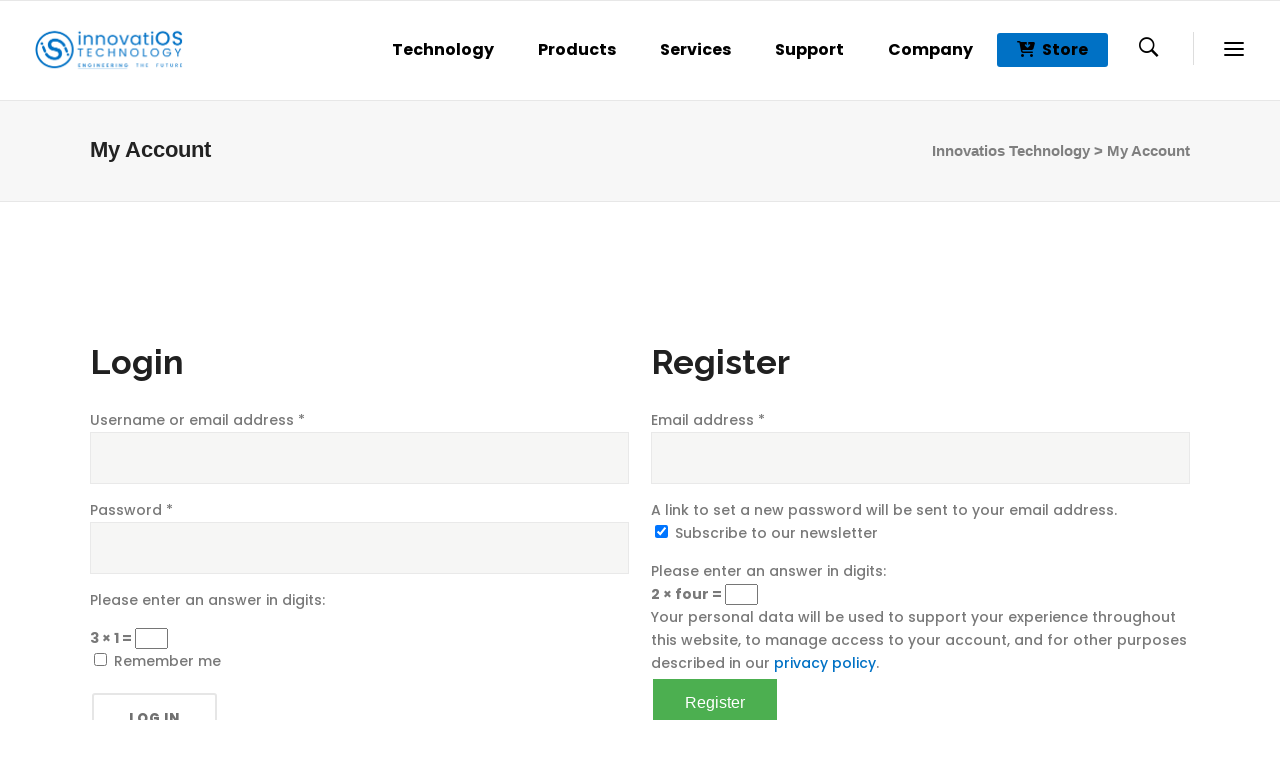

--- FILE ---
content_type: text/html; charset=UTF-8
request_url: https://innovatiostech.com/my-account/
body_size: 23785
content:
<!DOCTYPE html>
<html lang="en-US">
<head>
        	
		<meta charset="UTF-8"/>
		<link rel="profile" href="http://gmpg.org/xfn/11"/>
		<link rel="pingback" href="https://innovatiostech.com/xmlrpc.php"/>
				<meta name="viewport" content="width=device-width,initial-scale=1,user-scalable=no">
		
	<script type="application/javascript">var qodeCoreAjaxUrl = "https://innovatiostech.com/wp-admin/admin-ajax.php"</script><meta name='robots' content='noindex, follow' />

	<!-- This site is optimized with the Yoast SEO plugin v26.7 - https://yoast.com/wordpress/plugins/seo/ -->
	<title>My Account - Innovatios Technology</title>
	<link rel="canonical" href="https://innovatiostech.com/my-account/" />
	<meta property="og:locale" content="en_US" />
	<meta property="og:type" content="article" />
	<meta property="og:title" content="My Account - Innovatios Technology" />
	<meta property="og:url" content="https://innovatiostech.com/my-account/" />
	<meta property="og:site_name" content="Innovatios Technology" />
	<meta property="article:publisher" content="https://www.facebook.com/innovatiostech" />
	<meta property="article:modified_time" content="2020-03-26T14:12:27+00:00" />
	<meta property="og:image" content="https://innovatiostech.com/wp-content/uploads/2020/03/faviconBlue.png" />
	<meta property="og:image:width" content="64" />
	<meta property="og:image:height" content="64" />
	<meta property="og:image:type" content="image/png" />
	<meta name="twitter:card" content="summary_large_image" />
	<meta name="twitter:site" content="@innovatiostech" />
	<script type="application/ld+json" class="yoast-schema-graph">{"@context":"https://schema.org","@graph":[{"@type":"WebPage","@id":"https://innovatiostech.com/my-account/","url":"https://innovatiostech.com/my-account/","name":"My Account - Innovatios Technology","isPartOf":{"@id":"https://innovatiostech.com/#website"},"datePublished":"2015-10-26T09:57:28+00:00","dateModified":"2020-03-26T14:12:27+00:00","breadcrumb":{"@id":"https://innovatiostech.com/my-account/#breadcrumb"},"inLanguage":"en-US","potentialAction":[{"@type":"ReadAction","target":["https://innovatiostech.com/my-account/"]}]},{"@type":"BreadcrumbList","@id":"https://innovatiostech.com/my-account/#breadcrumb","itemListElement":[{"@type":"ListItem","position":1,"name":"Home","item":"https://innovatiostech.com/"},{"@type":"ListItem","position":2,"name":"My Account"}]},{"@type":"WebSite","@id":"https://innovatiostech.com/#website","url":"https://innovatiostech.com/","name":"Innovatios Technology","description":"Engineering The Future","publisher":{"@id":"https://innovatiostech.com/#organization"},"alternateName":"Itech","potentialAction":[{"@type":"SearchAction","target":{"@type":"EntryPoint","urlTemplate":"https://innovatiostech.com/?s={search_term_string}"},"query-input":{"@type":"PropertyValueSpecification","valueRequired":true,"valueName":"search_term_string"}}],"inLanguage":"en-US"},{"@type":"Organization","@id":"https://innovatiostech.com/#organization","name":"Innovatios Technology","url":"https://innovatiostech.com/","logo":{"@type":"ImageObject","inLanguage":"en-US","@id":"https://innovatiostech.com/#/schema/logo/image/","url":"https://innovatiostech.com/wp-content/uploads/2021/02/BlueBG240x240.jpg","contentUrl":"https://innovatiostech.com/wp-content/uploads/2021/02/BlueBG240x240.jpg","width":240,"height":240,"caption":"Innovatios Technology"},"image":{"@id":"https://innovatiostech.com/#/schema/logo/image/"},"sameAs":["https://www.facebook.com/innovatiostech","https://x.com/innovatiostech","https://www.linkedin.com/company/innovatiostech"]}]}</script>
	<!-- / Yoast SEO plugin. -->


<link rel='dns-prefetch' href='//fonts.googleapis.com' />
<link rel='dns-prefetch' href='//www.googletagmanager.com' />
<link rel="alternate" type="application/rss+xml" title="Innovatios Technology &raquo; Feed" href="https://innovatiostech.com/feed/" />
<link rel="alternate" type="application/rss+xml" title="Innovatios Technology &raquo; Comments Feed" href="https://innovatiostech.com/comments/feed/" />
<link rel="alternate" title="oEmbed (JSON)" type="application/json+oembed" href="https://innovatiostech.com/wp-json/oembed/1.0/embed?url=https%3A%2F%2Finnovatiostech.com%2Fmy-account%2F" />
<link rel="alternate" title="oEmbed (XML)" type="text/xml+oembed" href="https://innovatiostech.com/wp-json/oembed/1.0/embed?url=https%3A%2F%2Finnovatiostech.com%2Fmy-account%2F&#038;format=xml" />
<style id='wp-img-auto-sizes-contain-inline-css' type='text/css'>
img:is([sizes=auto i],[sizes^="auto," i]){contain-intrinsic-size:3000px 1500px}
/*# sourceURL=wp-img-auto-sizes-contain-inline-css */
</style>

<link rel='stylesheet' id='sbi_styles-css' href='https://innovatiostech.com/wp-content/plugins/instagram-feed/css/sbi-styles.min.css?ver=6.10.0' type='text/css' media='all' />
<link rel='stylesheet' id='sby_common_styles-css' href='https://innovatiostech.com/wp-content/plugins/feeds-for-youtube/public/build/css/sb-youtube-common.css?ver=2.6.2' type='text/css' media='all' />
<link rel='stylesheet' id='sby_styles-css' href='https://innovatiostech.com/wp-content/plugins/feeds-for-youtube/public/build/css/sb-youtube-free.css?ver=2.6.2' type='text/css' media='all' />
<style id='wp-emoji-styles-inline-css' type='text/css'>

	img.wp-smiley, img.emoji {
		display: inline !important;
		border: none !important;
		box-shadow: none !important;
		height: 1em !important;
		width: 1em !important;
		margin: 0 0.07em !important;
		vertical-align: -0.1em !important;
		background: none !important;
		padding: 0 !important;
	}
/*# sourceURL=wp-emoji-styles-inline-css */
</style>
<link rel='stylesheet' id='wp-block-library-css' href='https://innovatiostech.com/wp-includes/css/dist/block-library/style.min.css?ver=8311a438a8bfc75068150fcfccf3a6bf' type='text/css' media='all' />
<style id='classic-theme-styles-inline-css' type='text/css'>
/*! This file is auto-generated */
.wp-block-button__link{color:#fff;background-color:#32373c;border-radius:9999px;box-shadow:none;text-decoration:none;padding:calc(.667em + 2px) calc(1.333em + 2px);font-size:1.125em}.wp-block-file__button{background:#32373c;color:#fff;text-decoration:none}
/*# sourceURL=/wp-includes/css/classic-themes.min.css */
</style>
<style id='global-styles-inline-css' type='text/css'>
:root{--wp--preset--aspect-ratio--square: 1;--wp--preset--aspect-ratio--4-3: 4/3;--wp--preset--aspect-ratio--3-4: 3/4;--wp--preset--aspect-ratio--3-2: 3/2;--wp--preset--aspect-ratio--2-3: 2/3;--wp--preset--aspect-ratio--16-9: 16/9;--wp--preset--aspect-ratio--9-16: 9/16;--wp--preset--color--black: #000000;--wp--preset--color--cyan-bluish-gray: #abb8c3;--wp--preset--color--white: #ffffff;--wp--preset--color--pale-pink: #f78da7;--wp--preset--color--vivid-red: #cf2e2e;--wp--preset--color--luminous-vivid-orange: #ff6900;--wp--preset--color--luminous-vivid-amber: #fcb900;--wp--preset--color--light-green-cyan: #7bdcb5;--wp--preset--color--vivid-green-cyan: #00d084;--wp--preset--color--pale-cyan-blue: #8ed1fc;--wp--preset--color--vivid-cyan-blue: #0693e3;--wp--preset--color--vivid-purple: #9b51e0;--wp--preset--gradient--vivid-cyan-blue-to-vivid-purple: linear-gradient(135deg,rgb(6,147,227) 0%,rgb(155,81,224) 100%);--wp--preset--gradient--light-green-cyan-to-vivid-green-cyan: linear-gradient(135deg,rgb(122,220,180) 0%,rgb(0,208,130) 100%);--wp--preset--gradient--luminous-vivid-amber-to-luminous-vivid-orange: linear-gradient(135deg,rgb(252,185,0) 0%,rgb(255,105,0) 100%);--wp--preset--gradient--luminous-vivid-orange-to-vivid-red: linear-gradient(135deg,rgb(255,105,0) 0%,rgb(207,46,46) 100%);--wp--preset--gradient--very-light-gray-to-cyan-bluish-gray: linear-gradient(135deg,rgb(238,238,238) 0%,rgb(169,184,195) 100%);--wp--preset--gradient--cool-to-warm-spectrum: linear-gradient(135deg,rgb(74,234,220) 0%,rgb(151,120,209) 20%,rgb(207,42,186) 40%,rgb(238,44,130) 60%,rgb(251,105,98) 80%,rgb(254,248,76) 100%);--wp--preset--gradient--blush-light-purple: linear-gradient(135deg,rgb(255,206,236) 0%,rgb(152,150,240) 100%);--wp--preset--gradient--blush-bordeaux: linear-gradient(135deg,rgb(254,205,165) 0%,rgb(254,45,45) 50%,rgb(107,0,62) 100%);--wp--preset--gradient--luminous-dusk: linear-gradient(135deg,rgb(255,203,112) 0%,rgb(199,81,192) 50%,rgb(65,88,208) 100%);--wp--preset--gradient--pale-ocean: linear-gradient(135deg,rgb(255,245,203) 0%,rgb(182,227,212) 50%,rgb(51,167,181) 100%);--wp--preset--gradient--electric-grass: linear-gradient(135deg,rgb(202,248,128) 0%,rgb(113,206,126) 100%);--wp--preset--gradient--midnight: linear-gradient(135deg,rgb(2,3,129) 0%,rgb(40,116,252) 100%);--wp--preset--font-size--small: 13px;--wp--preset--font-size--medium: 20px;--wp--preset--font-size--large: 36px;--wp--preset--font-size--x-large: 42px;--wp--preset--spacing--20: 0.44rem;--wp--preset--spacing--30: 0.67rem;--wp--preset--spacing--40: 1rem;--wp--preset--spacing--50: 1.5rem;--wp--preset--spacing--60: 2.25rem;--wp--preset--spacing--70: 3.38rem;--wp--preset--spacing--80: 5.06rem;--wp--preset--shadow--natural: 6px 6px 9px rgba(0, 0, 0, 0.2);--wp--preset--shadow--deep: 12px 12px 50px rgba(0, 0, 0, 0.4);--wp--preset--shadow--sharp: 6px 6px 0px rgba(0, 0, 0, 0.2);--wp--preset--shadow--outlined: 6px 6px 0px -3px rgb(255, 255, 255), 6px 6px rgb(0, 0, 0);--wp--preset--shadow--crisp: 6px 6px 0px rgb(0, 0, 0);}:where(.is-layout-flex){gap: 0.5em;}:where(.is-layout-grid){gap: 0.5em;}body .is-layout-flex{display: flex;}.is-layout-flex{flex-wrap: wrap;align-items: center;}.is-layout-flex > :is(*, div){margin: 0;}body .is-layout-grid{display: grid;}.is-layout-grid > :is(*, div){margin: 0;}:where(.wp-block-columns.is-layout-flex){gap: 2em;}:where(.wp-block-columns.is-layout-grid){gap: 2em;}:where(.wp-block-post-template.is-layout-flex){gap: 1.25em;}:where(.wp-block-post-template.is-layout-grid){gap: 1.25em;}.has-black-color{color: var(--wp--preset--color--black) !important;}.has-cyan-bluish-gray-color{color: var(--wp--preset--color--cyan-bluish-gray) !important;}.has-white-color{color: var(--wp--preset--color--white) !important;}.has-pale-pink-color{color: var(--wp--preset--color--pale-pink) !important;}.has-vivid-red-color{color: var(--wp--preset--color--vivid-red) !important;}.has-luminous-vivid-orange-color{color: var(--wp--preset--color--luminous-vivid-orange) !important;}.has-luminous-vivid-amber-color{color: var(--wp--preset--color--luminous-vivid-amber) !important;}.has-light-green-cyan-color{color: var(--wp--preset--color--light-green-cyan) !important;}.has-vivid-green-cyan-color{color: var(--wp--preset--color--vivid-green-cyan) !important;}.has-pale-cyan-blue-color{color: var(--wp--preset--color--pale-cyan-blue) !important;}.has-vivid-cyan-blue-color{color: var(--wp--preset--color--vivid-cyan-blue) !important;}.has-vivid-purple-color{color: var(--wp--preset--color--vivid-purple) !important;}.has-black-background-color{background-color: var(--wp--preset--color--black) !important;}.has-cyan-bluish-gray-background-color{background-color: var(--wp--preset--color--cyan-bluish-gray) !important;}.has-white-background-color{background-color: var(--wp--preset--color--white) !important;}.has-pale-pink-background-color{background-color: var(--wp--preset--color--pale-pink) !important;}.has-vivid-red-background-color{background-color: var(--wp--preset--color--vivid-red) !important;}.has-luminous-vivid-orange-background-color{background-color: var(--wp--preset--color--luminous-vivid-orange) !important;}.has-luminous-vivid-amber-background-color{background-color: var(--wp--preset--color--luminous-vivid-amber) !important;}.has-light-green-cyan-background-color{background-color: var(--wp--preset--color--light-green-cyan) !important;}.has-vivid-green-cyan-background-color{background-color: var(--wp--preset--color--vivid-green-cyan) !important;}.has-pale-cyan-blue-background-color{background-color: var(--wp--preset--color--pale-cyan-blue) !important;}.has-vivid-cyan-blue-background-color{background-color: var(--wp--preset--color--vivid-cyan-blue) !important;}.has-vivid-purple-background-color{background-color: var(--wp--preset--color--vivid-purple) !important;}.has-black-border-color{border-color: var(--wp--preset--color--black) !important;}.has-cyan-bluish-gray-border-color{border-color: var(--wp--preset--color--cyan-bluish-gray) !important;}.has-white-border-color{border-color: var(--wp--preset--color--white) !important;}.has-pale-pink-border-color{border-color: var(--wp--preset--color--pale-pink) !important;}.has-vivid-red-border-color{border-color: var(--wp--preset--color--vivid-red) !important;}.has-luminous-vivid-orange-border-color{border-color: var(--wp--preset--color--luminous-vivid-orange) !important;}.has-luminous-vivid-amber-border-color{border-color: var(--wp--preset--color--luminous-vivid-amber) !important;}.has-light-green-cyan-border-color{border-color: var(--wp--preset--color--light-green-cyan) !important;}.has-vivid-green-cyan-border-color{border-color: var(--wp--preset--color--vivid-green-cyan) !important;}.has-pale-cyan-blue-border-color{border-color: var(--wp--preset--color--pale-cyan-blue) !important;}.has-vivid-cyan-blue-border-color{border-color: var(--wp--preset--color--vivid-cyan-blue) !important;}.has-vivid-purple-border-color{border-color: var(--wp--preset--color--vivid-purple) !important;}.has-vivid-cyan-blue-to-vivid-purple-gradient-background{background: var(--wp--preset--gradient--vivid-cyan-blue-to-vivid-purple) !important;}.has-light-green-cyan-to-vivid-green-cyan-gradient-background{background: var(--wp--preset--gradient--light-green-cyan-to-vivid-green-cyan) !important;}.has-luminous-vivid-amber-to-luminous-vivid-orange-gradient-background{background: var(--wp--preset--gradient--luminous-vivid-amber-to-luminous-vivid-orange) !important;}.has-luminous-vivid-orange-to-vivid-red-gradient-background{background: var(--wp--preset--gradient--luminous-vivid-orange-to-vivid-red) !important;}.has-very-light-gray-to-cyan-bluish-gray-gradient-background{background: var(--wp--preset--gradient--very-light-gray-to-cyan-bluish-gray) !important;}.has-cool-to-warm-spectrum-gradient-background{background: var(--wp--preset--gradient--cool-to-warm-spectrum) !important;}.has-blush-light-purple-gradient-background{background: var(--wp--preset--gradient--blush-light-purple) !important;}.has-blush-bordeaux-gradient-background{background: var(--wp--preset--gradient--blush-bordeaux) !important;}.has-luminous-dusk-gradient-background{background: var(--wp--preset--gradient--luminous-dusk) !important;}.has-pale-ocean-gradient-background{background: var(--wp--preset--gradient--pale-ocean) !important;}.has-electric-grass-gradient-background{background: var(--wp--preset--gradient--electric-grass) !important;}.has-midnight-gradient-background{background: var(--wp--preset--gradient--midnight) !important;}.has-small-font-size{font-size: var(--wp--preset--font-size--small) !important;}.has-medium-font-size{font-size: var(--wp--preset--font-size--medium) !important;}.has-large-font-size{font-size: var(--wp--preset--font-size--large) !important;}.has-x-large-font-size{font-size: var(--wp--preset--font-size--x-large) !important;}
:where(.wp-block-post-template.is-layout-flex){gap: 1.25em;}:where(.wp-block-post-template.is-layout-grid){gap: 1.25em;}
:where(.wp-block-term-template.is-layout-flex){gap: 1.25em;}:where(.wp-block-term-template.is-layout-grid){gap: 1.25em;}
:where(.wp-block-columns.is-layout-flex){gap: 2em;}:where(.wp-block-columns.is-layout-grid){gap: 2em;}
:root :where(.wp-block-pullquote){font-size: 1.5em;line-height: 1.6;}
/*# sourceURL=global-styles-inline-css */
</style>
<link rel='stylesheet' id='contact-form-7-css' href='https://innovatiostech.com/wp-content/plugins/contact-form-7/includes/css/styles.css?ver=6.1.4' type='text/css' media='all' />
<link rel='stylesheet' id='ctf_styles-css' href='https://innovatiostech.com/wp-content/plugins/custom-twitter-feeds/css/ctf-styles.min.css?ver=2.3.1' type='text/css' media='all' />
<link rel='stylesheet' id='select2-css' href='https://innovatiostech.com/wp-content/themes/startit/framework/admin/assets/css/select2.min.css?ver=8311a438a8bfc75068150fcfccf3a6bf' type='text/css' media='all' />
<link rel='stylesheet' id='qodef-cpt-dashboard-style-css' href='https://innovatiostech.com/wp-content/plugins/select-core/core-dashboard/assets/css/core-dashboard.min.css?ver=8311a438a8bfc75068150fcfccf3a6bf' type='text/css' media='all' />
<style id='woocommerce-inline-inline-css' type='text/css'>
.woocommerce form .form-row .required { visibility: visible; }
/*# sourceURL=woocommerce-inline-inline-css */
</style>
<link rel='stylesheet' id='qi-addons-for-elementor-grid-style-css' href='https://innovatiostech.com/wp-content/plugins/qi-addons-for-elementor/assets/css/grid.min.css?ver=1.9.5' type='text/css' media='all' />
<link rel='stylesheet' id='qi-addons-for-elementor-helper-parts-style-css' href='https://innovatiostech.com/wp-content/plugins/qi-addons-for-elementor/assets/css/helper-parts.min.css?ver=1.9.5' type='text/css' media='all' />
<link rel='stylesheet' id='qi-addons-for-elementor-style-css' href='https://innovatiostech.com/wp-content/plugins/qi-addons-for-elementor/assets/css/main.min.css?ver=1.9.5' type='text/css' media='all' />
<link rel='stylesheet' id='startit-qode-default-style-css' href='https://innovatiostech.com/wp-content/themes/startit/style.css?ver=8311a438a8bfc75068150fcfccf3a6bf' type='text/css' media='all' />
<link rel='stylesheet' id='startit-qode-modules-plugins-css' href='https://innovatiostech.com/wp-content/themes/startit/assets/css/plugins.min.css?ver=8311a438a8bfc75068150fcfccf3a6bf' type='text/css' media='all' />
<link rel='stylesheet' id='startit-qode-modules-css' href='https://innovatiostech.com/wp-content/themes/startit/assets/css/modules.min.css?ver=8311a438a8bfc75068150fcfccf3a6bf' type='text/css' media='all' />
<link rel='stylesheet' id='startit-qode-modules-responsive-css' href='https://innovatiostech.com/wp-content/themes/startit/assets/css/modules-responsive.min.css?ver=8311a438a8bfc75068150fcfccf3a6bf' type='text/css' media='all' />
<link rel='stylesheet' id='startit-qode-blog-responsive-css' href='https://innovatiostech.com/wp-content/themes/startit/assets/css/blog-responsive.min.css?ver=8311a438a8bfc75068150fcfccf3a6bf' type='text/css' media='all' />
<link rel='stylesheet' id='startit-qode-style-dynamic-responsive-css' href='https://innovatiostech.com/wp-content/themes/startit/assets/css/style_dynamic_responsive_callback.php?ver=8311a438a8bfc75068150fcfccf3a6bf' type='text/css' media='all' />
<link rel='stylesheet' id='startit-qode-woocommerce-css' href='https://innovatiostech.com/wp-content/themes/startit/assets/css/woocommerce.min.css?ver=8311a438a8bfc75068150fcfccf3a6bf' type='text/css' media='all' />
<link rel='stylesheet' id='startit-qode-woocommerce-responsive-css' href='https://innovatiostech.com/wp-content/themes/startit/assets/css/woocommerce-responsive.min.css?ver=8311a438a8bfc75068150fcfccf3a6bf' type='text/css' media='all' />
<link rel='stylesheet' id='startit-qode-style-dynamic-css' href='https://innovatiostech.com/wp-content/themes/startit/assets/css/style_dynamic_callback.php?ver=8311a438a8bfc75068150fcfccf3a6bf' type='text/css' media='all' />
<link rel='stylesheet' id='startit-qode-google-fonts-css' href='https://fonts.googleapis.com/css?family=Raleway%3A100%2C100italic%2C200%2C200italic%2C300%2C300italic%2C400%2C400italic%2C500%2C500italic%2C600%2C600italic%2C700%2C700italic%2C800%2C800italic%2C900%2C900italic%7CPoppins%3A100%2C100italic%2C200%2C200italic%2C300%2C300italic%2C400%2C400italic%2C500%2C500italic%2C600%2C600italic%2C700%2C700italic%2C800%2C800italic%2C900%2C900italic&#038;subset=latin%2Clatin-ext&#038;ver=1.0.0' type='text/css' media='all' />
<link rel='stylesheet' id='swiper-css' href='https://innovatiostech.com/wp-content/plugins/qi-addons-for-elementor/assets/plugins/swiper/8.4.5/swiper.min.css?ver=8.4.5' type='text/css' media='all' />
<script type="text/javascript" src="https://innovatiostech.com/wp-includes/js/jquery/jquery.min.js?ver=3.7.1" id="jquery-core-js"></script>
<script type="text/javascript" src="https://innovatiostech.com/wp-includes/js/jquery/jquery-migrate.min.js?ver=3.4.1" id="jquery-migrate-js"></script>
<script type="text/javascript" src="https://innovatiostech.com/wp-content/themes/startit/assets/js/modules/plugins/scrolltoplugin.min.js?ver=8311a438a8bfc75068150fcfccf3a6bf" id="scrollto-js"></script>
<script type="text/javascript" src="https://innovatiostech.com/wp-content/plugins/woocommerce/assets/js/jquery-blockui/jquery.blockUI.min.js?ver=2.7.0-wc.10.4.3" id="wc-jquery-blockui-js" data-wp-strategy="defer"></script>
<script type="text/javascript" id="wc-add-to-cart-js-extra">
/* <![CDATA[ */
var wc_add_to_cart_params = {"ajax_url":"/wp-admin/admin-ajax.php","wc_ajax_url":"/?wc-ajax=%%endpoint%%","i18n_view_cart":"View cart","cart_url":"https://innovatiostech.com/cart/","is_cart":"","cart_redirect_after_add":"no"};
//# sourceURL=wc-add-to-cart-js-extra
/* ]]> */
</script>
<script type="text/javascript" src="https://innovatiostech.com/wp-content/plugins/woocommerce/assets/js/frontend/add-to-cart.min.js?ver=10.4.3" id="wc-add-to-cart-js" data-wp-strategy="defer"></script>
<script type="text/javascript" src="https://innovatiostech.com/wp-content/plugins/woocommerce/assets/js/selectWoo/selectWoo.full.min.js?ver=1.0.9-wc.10.4.3" id="selectWoo-js" defer="defer" data-wp-strategy="defer"></script>
<script type="text/javascript" src="https://innovatiostech.com/wp-content/plugins/woocommerce/assets/js/frontend/account-i18n.min.js?ver=10.4.3" id="wc-account-i18n-js" defer="defer" data-wp-strategy="defer"></script>
<script type="text/javascript" src="https://innovatiostech.com/wp-content/plugins/woocommerce/assets/js/js-cookie/js.cookie.min.js?ver=2.1.4-wc.10.4.3" id="wc-js-cookie-js" defer="defer" data-wp-strategy="defer"></script>
<script type="text/javascript" id="woocommerce-js-extra">
/* <![CDATA[ */
var woocommerce_params = {"ajax_url":"/wp-admin/admin-ajax.php","wc_ajax_url":"/?wc-ajax=%%endpoint%%","i18n_password_show":"Show password","i18n_password_hide":"Hide password"};
//# sourceURL=woocommerce-js-extra
/* ]]> */
</script>
<script type="text/javascript" src="https://innovatiostech.com/wp-content/plugins/woocommerce/assets/js/frontend/woocommerce.min.js?ver=10.4.3" id="woocommerce-js" defer="defer" data-wp-strategy="defer"></script>
<script type="text/javascript" src="https://innovatiostech.com/wp-content/plugins/js_composer/assets/js/vendors/woocommerce-add-to-cart.js?ver=8.7.2" id="vc_woocommerce-add-to-cart-js-js"></script>
<script type="text/javascript" src="https://innovatiostech.com/wp-content/plugins/woocommerce/assets/js/select2/select2.full.min.js?ver=4.0.3-wc.10.4.3" id="wc-select2-js" defer="defer" data-wp-strategy="defer"></script>
<script type="text/javascript" src="https://innovatiostech.com/wp-content/plugins/woocommerce/assets/js/prettyPhoto/jquery.prettyPhoto.min.js?ver=3.1.6-wc.10.4.3" id="wc-prettyPhoto-js" defer="defer" data-wp-strategy="defer"></script>
<script></script><link rel="https://api.w.org/" href="https://innovatiostech.com/wp-json/" /><link rel="alternate" title="JSON" type="application/json" href="https://innovatiostech.com/wp-json/wp/v2/pages/990" /><link rel="EditURI" type="application/rsd+xml" title="RSD" href="https://innovatiostech.com/xmlrpc.php?rsd" />

<link rel='shortlink' href='https://innovatiostech.com/?p=990' />
<meta name="generator" content="Site Kit by Google 1.168.0" /><!-- Google site verification - Google for WooCommerce -->
<meta name="google-site-verification" content="JaB8ERn_SWa010XT_Zb-UukLY6Trhl7HmjK6CqPW4-c" />
	<noscript><style>.woocommerce-product-gallery{ opacity: 1 !important; }</style></noscript>
	
<!-- Google AdSense meta tags added by Site Kit -->
<meta name="google-adsense-platform-account" content="ca-host-pub-2644536267352236">
<meta name="google-adsense-platform-domain" content="sitekit.withgoogle.com">
<!-- End Google AdSense meta tags added by Site Kit -->
<meta name="generator" content="Elementor 3.34.1; features: additional_custom_breakpoints; settings: css_print_method-external, google_font-enabled, font_display-auto">
			<style>
				.e-con.e-parent:nth-of-type(n+4):not(.e-lazyloaded):not(.e-no-lazyload),
				.e-con.e-parent:nth-of-type(n+4):not(.e-lazyloaded):not(.e-no-lazyload) * {
					background-image: none !important;
				}
				@media screen and (max-height: 1024px) {
					.e-con.e-parent:nth-of-type(n+3):not(.e-lazyloaded):not(.e-no-lazyload),
					.e-con.e-parent:nth-of-type(n+3):not(.e-lazyloaded):not(.e-no-lazyload) * {
						background-image: none !important;
					}
				}
				@media screen and (max-height: 640px) {
					.e-con.e-parent:nth-of-type(n+2):not(.e-lazyloaded):not(.e-no-lazyload),
					.e-con.e-parent:nth-of-type(n+2):not(.e-lazyloaded):not(.e-no-lazyload) * {
						background-image: none !important;
					}
				}
			</style>
			<meta name="generator" content="Powered by WPBakery Page Builder - drag and drop page builder for WordPress."/>
<meta name="generator" content="Powered by Slider Revolution 6.7.36 - responsive, Mobile-Friendly Slider Plugin for WordPress with comfortable drag and drop interface." />
<link rel="icon" href="https://innovatiostech.com/wp-content/uploads/2020/03/faviconBlue.png" sizes="32x32" />
<link rel="icon" href="https://innovatiostech.com/wp-content/uploads/2020/03/faviconBlue.png" sizes="192x192" />
<link rel="apple-touch-icon" href="https://innovatiostech.com/wp-content/uploads/2020/03/faviconBlue.png" />
<meta name="msapplication-TileImage" content="https://innovatiostech.com/wp-content/uploads/2020/03/faviconBlue.png" />
<script>function setREVStartSize(e){
			//window.requestAnimationFrame(function() {
				window.RSIW = window.RSIW===undefined ? window.innerWidth : window.RSIW;
				window.RSIH = window.RSIH===undefined ? window.innerHeight : window.RSIH;
				try {
					var pw = document.getElementById(e.c).parentNode.offsetWidth,
						newh;
					pw = pw===0 || isNaN(pw) || (e.l=="fullwidth" || e.layout=="fullwidth") ? window.RSIW : pw;
					e.tabw = e.tabw===undefined ? 0 : parseInt(e.tabw);
					e.thumbw = e.thumbw===undefined ? 0 : parseInt(e.thumbw);
					e.tabh = e.tabh===undefined ? 0 : parseInt(e.tabh);
					e.thumbh = e.thumbh===undefined ? 0 : parseInt(e.thumbh);
					e.tabhide = e.tabhide===undefined ? 0 : parseInt(e.tabhide);
					e.thumbhide = e.thumbhide===undefined ? 0 : parseInt(e.thumbhide);
					e.mh = e.mh===undefined || e.mh=="" || e.mh==="auto" ? 0 : parseInt(e.mh,0);
					if(e.layout==="fullscreen" || e.l==="fullscreen")
						newh = Math.max(e.mh,window.RSIH);
					else{
						e.gw = Array.isArray(e.gw) ? e.gw : [e.gw];
						for (var i in e.rl) if (e.gw[i]===undefined || e.gw[i]===0) e.gw[i] = e.gw[i-1];
						e.gh = e.el===undefined || e.el==="" || (Array.isArray(e.el) && e.el.length==0)? e.gh : e.el;
						e.gh = Array.isArray(e.gh) ? e.gh : [e.gh];
						for (var i in e.rl) if (e.gh[i]===undefined || e.gh[i]===0) e.gh[i] = e.gh[i-1];
											
						var nl = new Array(e.rl.length),
							ix = 0,
							sl;
						e.tabw = e.tabhide>=pw ? 0 : e.tabw;
						e.thumbw = e.thumbhide>=pw ? 0 : e.thumbw;
						e.tabh = e.tabhide>=pw ? 0 : e.tabh;
						e.thumbh = e.thumbhide>=pw ? 0 : e.thumbh;
						for (var i in e.rl) nl[i] = e.rl[i]<window.RSIW ? 0 : e.rl[i];
						sl = nl[0];
						for (var i in nl) if (sl>nl[i] && nl[i]>0) { sl = nl[i]; ix=i;}
						var m = pw>(e.gw[ix]+e.tabw+e.thumbw) ? 1 : (pw-(e.tabw+e.thumbw)) / (e.gw[ix]);
						newh =  (e.gh[ix] * m) + (e.tabh + e.thumbh);
					}
					var el = document.getElementById(e.c);
					if (el!==null && el) el.style.height = newh+"px";
					el = document.getElementById(e.c+"_wrapper");
					if (el!==null && el) {
						el.style.height = newh+"px";
						el.style.display = "block";
					}
				} catch(e){
					console.log("Failure at Presize of Slider:" + e)
				}
			//});
		  };</script>
<noscript><style> .wpb_animate_when_almost_visible { opacity: 1; }</style></noscript></head>

<body class="wp-singular page-template-default page page-id-990 wp-theme-startit theme-startit select-core-2.6 woocommerce-account woocommerce-page woocommerce-no-js qodef-qi--no-touch qi-addons-for-elementor-1.9.5 startit-ver-5.0 qodef-smooth-page-transitions  qodef-header-standard qodef-sticky-header-on-scroll-down-up qodef-default-mobile-header qodef-sticky-up-mobile-header qodef-dropdown-default qodef-dark-header qodef-search-covers-header qodef-side-menu-slide-with-content qodef-width-470 qodef-woocommerce-page wpb-js-composer js-comp-ver-8.7.2 vc_responsive elementor-default elementor-kit-8266">
<section class="qodef-side-menu right">
		<div class="qodef-close-side-menu-holder">
		<div class="qodef-close-side-menu-holder-inner">
			<a href="#" target="_self" class="qodef-close-side-menu">
				<span aria-hidden="true" class="icon_close"></span>
			</a>
		</div>
	</div>
	<div id="media_video-3" class="widget qodef-sidearea widget_media_video"><h4 class="qodef-sidearea-widget-title">COVID19 Helpdesk Device- Monitoring The Crowd</h4><div style="width:100%;" class="wp-video"><video class="wp-video-shortcode" id="video-990-1" preload="metadata" controls="controls"><source type="video/youtube" src="https://www.youtube.com/watch?v=DsJBoN4LUMg&#038;_=1" /><a href="https://www.youtube.com/watch?v=DsJBoN4LUMg">https://www.youtube.com/watch?v=DsJBoN4LUMg</a></video></div></div></section>
<div class="qodef-wrapper">
    <div class="qodef-wrapper-inner">
        
<header class="qodef-page-header">
        <div class="qodef-menu-area" >
        			<form role="search" action="https://innovatiostech.com/" class="qodef-search-cover" method="get">
		<div class="qodef-container">
		<div class="qodef-container-inner clearfix">
						<div class="qodef-form-holder-outer">
				<div class="qodef-form-holder">
					<div class="qodef-form-holder-inner">
						<input type="text" placeholder="Search" name="s" class="qode_search_field no-livesearch" autocomplete="off" />
						<div class="qodef-search-close">
							<a href="#">
								<i class="qodef-icon-ion-icon ion-close " ></i>							</a>
						</div>
					</div>
				</div>
			</div>
					</div>
	</div>
	</form>            <div class="qodef-vertical-align-containers">
                <div class="qodef-position-left">
                    <div class="qodef-position-left-inner">
                        
<div class="qodef-logo-wrapper">
    <a href="https://innovatiostech.com/" style="height: 52px;">
        <img class="qodef-normal-logo" src="https://innovatiostech.com/wp-content/uploads/2020/03/itech-logo-light-min.png" alt="logo"/>
        <img class="qodef-dark-logo" src="https://innovatiostech.com/wp-content/uploads/2020/03/itech-logo-light-min.png" alt="dark logo"/>        <img class="qodef-light-logo" src="https://innovatiostech.com/wp-content/uploads/2020/03/itech-logo-light-min.png" alt="light logo"/>    </a>
</div>

                    </div>
                </div>
                <div class="qodef-position-right">
                    <div class="qodef-position-right-inner">
                        
<nav class="qodef-main-menu qodef-drop-down qodef-default-nav">
    <ul id="menu-top-bar-menu" class="clearfix"><li id="nav-menu-item-7514" class="menu-item menu-item-type-post_type menu-item-object-page menu-item-has-children  has_sub narrow"><a href="https://innovatiostech.com/about-us/" class=""><span class="item_outer"><span class="item_inner"><span class="menu_icon_wrapper"><i class="menu_icon null fa"></i></span><span class="item_text">Technology</span></span><span class="plus"></span></span></a>
<div class="second"><div class="inner"><ul>
	<li id="nav-menu-item-7941" class="menu-item menu-item-type-custom menu-item-object-custom "><a title="BLE 5.X" href="/ble" class=""><span class="item_outer"><span class="item_inner"><span class="menu_icon_wrapper"><i class="menu_icon fa-bluetooth fa"></i></span><span class="item_text">BLE 5.X</span></span><span class="plus"></span></span></a></li>
	<li id="nav-menu-item-7950" class="menu-item menu-item-type-post_type menu-item-object-page "><a title="LoRa LPWAN" href="https://innovatiostech.com/lorawan/" class=""><span class="item_outer"><span class="item_inner"><span class="menu_icon_wrapper"><i class="menu_icon fa-signal fa"></i></span><span class="item_text">LoRa LPWAN</span></span><span class="plus"></span></span></a></li>
	<li id="nav-menu-item-7951" class="menu-item menu-item-type-custom menu-item-object-custom "><a title="Computer Vision" href="/cv" class=""><span class="item_outer"><span class="item_inner"><span class="menu_icon_wrapper"><i class="menu_icon fa-binoculars fa"></i></span><span class="item_text">Computer Vision</span></span><span class="plus"></span></span></a></li>
	<li id="nav-menu-item-7949" class="menu-item menu-item-type-post_type menu-item-object-page "><a href="https://innovatiostech.com/ai/" class=""><span class="item_outer"><span class="item_inner"><span class="menu_icon_wrapper"><i class="menu_icon null fa"></i></span><span class="item_text">Artificial Intelligence</span></span><span class="plus"></span></span></a></li>
	<li id="nav-menu-item-7939" class="menu-item menu-item-type-post_type menu-item-object-page "><a title="EEG Electroencephalography" href="https://innovatiostech.com/eeg/" class=""><span class="item_outer"><span class="item_inner"><span class="menu_icon_wrapper"><i class="menu_icon fa-medkit fa"></i></span><span class="item_text">EEG Electroencephalography</span></span><span class="plus"></span></span></a></li>
	<li id="nav-menu-item-7959" class="menu-item menu-item-type-post_type menu-item-object-page "><a title="EMG Electromyography" href="https://innovatiostech.com/emgelectromyography-technology/" class=""><span class="item_outer"><span class="item_inner"><span class="menu_icon_wrapper"><i class="menu_icon fa-medkit fa"></i></span><span class="item_text">EMG Electromyography</span></span><span class="plus"></span></span></a></li>
	<li id="nav-menu-item-7940" class="menu-item menu-item-type-post_type menu-item-object-page "><a title="Augmented Reality" href="https://innovatiostech.com/augmented-reality/" class=""><span class="item_outer"><span class="item_inner"><span class="menu_icon_wrapper"><i class="menu_icon fa-eye fa"></i></span><span class="item_text">Augmented Reality</span></span><span class="plus"></span></span></a></li>
	<li id="nav-menu-item-7811" class="menu-item menu-item-type-custom menu-item-object-custom "><a href="/3dprinting" class=""><span class="item_outer"><span class="item_inner"><span class="menu_icon_wrapper"><i class="menu_icon null fa"></i></span><span class="item_text">3D Printing</span></span><span class="plus"></span></span></a></li>
</ul></div></div>
</li>
<li id="nav-menu-item-8425" class="menu-item menu-item-type-custom menu-item-object-custom  narrow"><a href="#" class=""><span class="item_outer"><span class="item_inner"><span class="menu_icon_wrapper"><i class="menu_icon blank fa"></i></span><span class="item_text">Products</span></span><span class="plus"></span></span></a></li>
<li id="nav-menu-item-8424" class="menu-item menu-item-type-custom menu-item-object-custom menu-item-has-children  has_sub narrow"><a href="https://innovatiostech.com/our-services/" class=""><span class="item_outer"><span class="item_inner"><span class="menu_icon_wrapper"><i class="menu_icon blank fa"></i></span><span class="item_text">Services</span></span><span class="plus"></span></span></a>
<div class="second"><div class="inner"><ul>
	<li id="nav-menu-item-8427" class="menu-item menu-item-type-custom menu-item-object-custom "><a href="#" class=""><span class="item_outer"><span class="item_inner"><span class="menu_icon_wrapper"><i class="menu_icon blank fa"></i></span><span class="item_text">GUI HMI Design</span></span><span class="plus"></span></span></a></li>
	<li id="nav-menu-item-8426" class="menu-item menu-item-type-custom menu-item-object-custom "><a href="#" class=""><span class="item_outer"><span class="item_inner"><span class="menu_icon_wrapper"><i class="menu_icon blank fa"></i></span><span class="item_text">Firmware Development</span></span><span class="plus"></span></span></a></li>
	<li id="nav-menu-item-8431" class="menu-item menu-item-type-custom menu-item-object-custom "><a href="#" class=""><span class="item_outer"><span class="item_inner"><span class="menu_icon_wrapper"><i class="menu_icon blank fa"></i></span><span class="item_text">Custom WebApp &#038; Software</span></span><span class="plus"></span></span></a></li>
	<li id="nav-menu-item-8428" class="menu-item menu-item-type-custom menu-item-object-custom "><a href="#" class=""><span class="item_outer"><span class="item_inner"><span class="menu_icon_wrapper"><i class="menu_icon blank fa"></i></span><span class="item_text">PCB &#038; Schematics Design</span></span><span class="plus"></span></span></a></li>
	<li id="nav-menu-item-8429" class="menu-item menu-item-type-custom menu-item-object-custom "><a href="#" class=""><span class="item_outer"><span class="item_inner"><span class="menu_icon_wrapper"><i class="menu_icon blank fa"></i></span><span class="item_text">3D Printing  &#038; Scanning</span></span><span class="plus"></span></span></a></li>
	<li id="nav-menu-item-8430" class="menu-item menu-item-type-custom menu-item-object-custom "><a href="#" class=""><span class="item_outer"><span class="item_inner"><span class="menu_icon_wrapper"><i class="menu_icon blank fa"></i></span><span class="item_text">PCB Manufacturing</span></span><span class="plus"></span></span></a></li>
</ul></div></div>
</li>
<li id="nav-menu-item-7515" class="menu-item menu-item-type-post_type menu-item-object-page menu-item-has-children  has_sub narrow"><a href="https://innovatiostech.com/contact/" class=""><span class="item_outer"><span class="item_inner"><span class="menu_icon_wrapper"><i class="menu_icon null fa"></i></span><span class="item_text">Support</span></span><span class="plus"></span></span></a>
<div class="second"><div class="inner"><ul>
	<li id="nav-menu-item-7766" class="menu-item menu-item-type-custom menu-item-object-custom "><a href="/inquiry/" class=""><span class="item_outer"><span class="item_inner"><span class="menu_icon_wrapper"><i class="menu_icon null fa"></i></span><span class="item_text">Product Inquiry</span></span><span class="plus"></span></span></a></li>
	<li id="nav-menu-item-7757" class="menu-item menu-item-type-custom menu-item-object-custom "><a href="/support-center/" class=""><span class="item_outer"><span class="item_inner"><span class="menu_icon_wrapper"><i class="menu_icon null fa"></i></span><span class="item_text">Support Center</span></span><span class="plus"></span></span></a></li>
	<li id="nav-menu-item-7970" class="menu-item menu-item-type-custom menu-item-object-custom "><a href="/blogs/" class=""><span class="item_outer"><span class="item_inner"><span class="menu_icon_wrapper"><i class="menu_icon null fa"></i></span><span class="item_text">Blogs</span></span><span class="plus"></span></span></a></li>
</ul></div></div>
</li>
<li id="nav-menu-item-7777" class="menu-item menu-item-type-custom menu-item-object-custom menu-item-has-children  has_sub narrow"><a title="Company" href="#" class=""><span class="item_outer"><span class="item_inner"><span class="menu_icon_wrapper"><i class="menu_icon null fa"></i></span><span class="item_text">Company</span></span><span class="plus"></span></span></a>
<div class="second"><div class="inner"><ul>
	<li id="nav-menu-item-8035" class="menu-item menu-item-type-custom menu-item-object-custom "><a title="About" href="https://innovatiostech.com/about-us/" class=""><span class="item_outer"><span class="item_inner"><span class="menu_icon_wrapper"><i class="menu_icon null fa"></i></span><span class="item_text">About</span></span><span class="plus"></span></span></a></li>
	<li id="nav-menu-item-7353" class="menu-item menu-item-type-post_type menu-item-object-page "><a href="https://innovatiostech.com/contact/" class=""><span class="item_outer"><span class="item_inner"><span class="menu_icon_wrapper"><i class="menu_icon null fa"></i></span><span class="item_text">Contact</span></span><span class="plus"></span></span></a></li>
</ul></div></div>
</li>
<li id="nav-menu-item-7631" class="menu-item menu-item-type-custom menu-item-object-custom current-menu-ancestor current-menu-parent menu-item-has-children qodef-active-item has_sub narrow"><a href="https://innovatiostech.com/shop/" class=" current "><span class="item_outer"><span class="item_inner"><span class="menu_icon_wrapper"><i class="menu_icon fa-cart-arrow-down fa"></i></span><span class="item_text">Store</span></span><span class="plus"></span></span></a>
<div class="second"><div class="inner"><ul>
	<li id="nav-menu-item-8296" class="menu-item menu-item-type-custom menu-item-object-custom "><a href="/my-account/orders/" class=""><span class="item_outer"><span class="item_inner"><span class="menu_icon_wrapper"><i class="menu_icon null fa"></i></span><span class="item_text">Orders</span></span><span class="plus"></span></span></a></li>
	<li id="nav-menu-item-8293" class="menu-item menu-item-type-custom menu-item-object-custom "><a href="/cart/" class=""><span class="item_outer"><span class="item_inner"><span class="menu_icon_wrapper"><i class="menu_icon null fa"></i></span><span class="item_text">Cart</span></span><span class="plus"></span></span></a></li>
	<li id="nav-menu-item-8294" class="menu-item menu-item-type-custom menu-item-object-custom "><a href="/checkout/" class=""><span class="item_outer"><span class="item_inner"><span class="menu_icon_wrapper"><i class="menu_icon null fa"></i></span><span class="item_text">Checkout</span></span><span class="plus"></span></span></a></li>
	<li id="nav-menu-item-8295" class="menu-item menu-item-type-custom menu-item-object-custom current-menu-item "><a href="/my-account/" class=""><span class="item_outer"><span class="item_inner"><span class="menu_icon_wrapper"><i class="menu_icon null fa"></i></span><span class="item_text">Account</span></span><span class="plus"></span></span></a></li>
</ul></div></div>
</li>
</ul></nav>

                                                    
        <a 			data-icon-close-same-position="yes"                        class="qodef-search-opener" href="javascript:void(0)">
            <i class="qodef-icon-ion-icon ion-ios-search-strong " ></i>                    </a>
		            <a class="qodef-side-menu-button-opener "  href="javascript:void(0)">
            <span aria-hidden="true" class="qodef-icon-font-elegant icon_menu " ></span>        </a>

                                                </div>
                </div>
            </div>
            </div>
        
<div class="qodef-sticky-header">
        <div class="qodef-sticky-holder">
                <div class=" qodef-vertical-align-containers">
                <div class="qodef-position-left">
                    <div class="qodef-position-left-inner">
                        
<div class="qodef-logo-wrapper">
    <a href="https://innovatiostech.com/" style="height: 52px;">
        <img class="qodef-normal-logo" src="https://innovatiostech.com/wp-content/uploads/2020/03/itech-logo-light-min.png" alt="logo"/>
        <img class="qodef-dark-logo" src="https://innovatiostech.com/wp-content/uploads/2020/03/itech-logo-light-min.png" alt="dark logo"/>        <img class="qodef-light-logo" src="https://innovatiostech.com/wp-content/uploads/2020/03/itech-logo-light-min.png" alt="light logo"/>    </a>
</div>

                    </div>
                </div>
                <div class="qodef-position-right">
                    <div class="qodef-position-right-inner">

                        
<nav class="qodef-main-menu qodef-drop-down qodef-sticky-nav">
    <ul id="menu-top-bar-menu-1" class="clearfix"><li id="sticky-nav-menu-item-7514" class="menu-item menu-item-type-post_type menu-item-object-page menu-item-has-children  has_sub narrow"><a href="https://innovatiostech.com/about-us/" class=""><span class="item_outer"><span class="item_inner"><span class="menu_icon_wrapper"><i class="menu_icon null fa"></i></span><span class="item_text">Technology</span></span><span class="plus"></span></span></a>
<div class="second"><div class="inner"><ul>
	<li id="sticky-nav-menu-item-7941" class="menu-item menu-item-type-custom menu-item-object-custom "><a title="BLE 5.X" href="/ble" class=""><span class="item_outer"><span class="item_inner"><span class="menu_icon_wrapper"><i class="menu_icon fa-bluetooth fa"></i></span><span class="item_text">BLE 5.X</span></span><span class="plus"></span></span></a></li>
	<li id="sticky-nav-menu-item-7950" class="menu-item menu-item-type-post_type menu-item-object-page "><a title="LoRa LPWAN" href="https://innovatiostech.com/lorawan/" class=""><span class="item_outer"><span class="item_inner"><span class="menu_icon_wrapper"><i class="menu_icon fa-signal fa"></i></span><span class="item_text">LoRa LPWAN</span></span><span class="plus"></span></span></a></li>
	<li id="sticky-nav-menu-item-7951" class="menu-item menu-item-type-custom menu-item-object-custom "><a title="Computer Vision" href="/cv" class=""><span class="item_outer"><span class="item_inner"><span class="menu_icon_wrapper"><i class="menu_icon fa-binoculars fa"></i></span><span class="item_text">Computer Vision</span></span><span class="plus"></span></span></a></li>
	<li id="sticky-nav-menu-item-7949" class="menu-item menu-item-type-post_type menu-item-object-page "><a href="https://innovatiostech.com/ai/" class=""><span class="item_outer"><span class="item_inner"><span class="menu_icon_wrapper"><i class="menu_icon null fa"></i></span><span class="item_text">Artificial Intelligence</span></span><span class="plus"></span></span></a></li>
	<li id="sticky-nav-menu-item-7939" class="menu-item menu-item-type-post_type menu-item-object-page "><a title="EEG Electroencephalography" href="https://innovatiostech.com/eeg/" class=""><span class="item_outer"><span class="item_inner"><span class="menu_icon_wrapper"><i class="menu_icon fa-medkit fa"></i></span><span class="item_text">EEG Electroencephalography</span></span><span class="plus"></span></span></a></li>
	<li id="sticky-nav-menu-item-7959" class="menu-item menu-item-type-post_type menu-item-object-page "><a title="EMG Electromyography" href="https://innovatiostech.com/emgelectromyography-technology/" class=""><span class="item_outer"><span class="item_inner"><span class="menu_icon_wrapper"><i class="menu_icon fa-medkit fa"></i></span><span class="item_text">EMG Electromyography</span></span><span class="plus"></span></span></a></li>
	<li id="sticky-nav-menu-item-7940" class="menu-item menu-item-type-post_type menu-item-object-page "><a title="Augmented Reality" href="https://innovatiostech.com/augmented-reality/" class=""><span class="item_outer"><span class="item_inner"><span class="menu_icon_wrapper"><i class="menu_icon fa-eye fa"></i></span><span class="item_text">Augmented Reality</span></span><span class="plus"></span></span></a></li>
	<li id="sticky-nav-menu-item-7811" class="menu-item menu-item-type-custom menu-item-object-custom "><a href="/3dprinting" class=""><span class="item_outer"><span class="item_inner"><span class="menu_icon_wrapper"><i class="menu_icon null fa"></i></span><span class="item_text">3D Printing</span></span><span class="plus"></span></span></a></li>
</ul></div></div>
</li>
<li id="sticky-nav-menu-item-8425" class="menu-item menu-item-type-custom menu-item-object-custom  narrow"><a href="#" class=""><span class="item_outer"><span class="item_inner"><span class="menu_icon_wrapper"><i class="menu_icon blank fa"></i></span><span class="item_text">Products</span></span><span class="plus"></span></span></a></li>
<li id="sticky-nav-menu-item-8424" class="menu-item menu-item-type-custom menu-item-object-custom menu-item-has-children  has_sub narrow"><a href="https://innovatiostech.com/our-services/" class=""><span class="item_outer"><span class="item_inner"><span class="menu_icon_wrapper"><i class="menu_icon blank fa"></i></span><span class="item_text">Services</span></span><span class="plus"></span></span></a>
<div class="second"><div class="inner"><ul>
	<li id="sticky-nav-menu-item-8427" class="menu-item menu-item-type-custom menu-item-object-custom "><a href="#" class=""><span class="item_outer"><span class="item_inner"><span class="menu_icon_wrapper"><i class="menu_icon blank fa"></i></span><span class="item_text">GUI HMI Design</span></span><span class="plus"></span></span></a></li>
	<li id="sticky-nav-menu-item-8426" class="menu-item menu-item-type-custom menu-item-object-custom "><a href="#" class=""><span class="item_outer"><span class="item_inner"><span class="menu_icon_wrapper"><i class="menu_icon blank fa"></i></span><span class="item_text">Firmware Development</span></span><span class="plus"></span></span></a></li>
	<li id="sticky-nav-menu-item-8431" class="menu-item menu-item-type-custom menu-item-object-custom "><a href="#" class=""><span class="item_outer"><span class="item_inner"><span class="menu_icon_wrapper"><i class="menu_icon blank fa"></i></span><span class="item_text">Custom WebApp &#038; Software</span></span><span class="plus"></span></span></a></li>
	<li id="sticky-nav-menu-item-8428" class="menu-item menu-item-type-custom menu-item-object-custom "><a href="#" class=""><span class="item_outer"><span class="item_inner"><span class="menu_icon_wrapper"><i class="menu_icon blank fa"></i></span><span class="item_text">PCB &#038; Schematics Design</span></span><span class="plus"></span></span></a></li>
	<li id="sticky-nav-menu-item-8429" class="menu-item menu-item-type-custom menu-item-object-custom "><a href="#" class=""><span class="item_outer"><span class="item_inner"><span class="menu_icon_wrapper"><i class="menu_icon blank fa"></i></span><span class="item_text">3D Printing  &#038; Scanning</span></span><span class="plus"></span></span></a></li>
	<li id="sticky-nav-menu-item-8430" class="menu-item menu-item-type-custom menu-item-object-custom "><a href="#" class=""><span class="item_outer"><span class="item_inner"><span class="menu_icon_wrapper"><i class="menu_icon blank fa"></i></span><span class="item_text">PCB Manufacturing</span></span><span class="plus"></span></span></a></li>
</ul></div></div>
</li>
<li id="sticky-nav-menu-item-7515" class="menu-item menu-item-type-post_type menu-item-object-page menu-item-has-children  has_sub narrow"><a href="https://innovatiostech.com/contact/" class=""><span class="item_outer"><span class="item_inner"><span class="menu_icon_wrapper"><i class="menu_icon null fa"></i></span><span class="item_text">Support</span></span><span class="plus"></span></span></a>
<div class="second"><div class="inner"><ul>
	<li id="sticky-nav-menu-item-7766" class="menu-item menu-item-type-custom menu-item-object-custom "><a href="/inquiry/" class=""><span class="item_outer"><span class="item_inner"><span class="menu_icon_wrapper"><i class="menu_icon null fa"></i></span><span class="item_text">Product Inquiry</span></span><span class="plus"></span></span></a></li>
	<li id="sticky-nav-menu-item-7757" class="menu-item menu-item-type-custom menu-item-object-custom "><a href="/support-center/" class=""><span class="item_outer"><span class="item_inner"><span class="menu_icon_wrapper"><i class="menu_icon null fa"></i></span><span class="item_text">Support Center</span></span><span class="plus"></span></span></a></li>
	<li id="sticky-nav-menu-item-7970" class="menu-item menu-item-type-custom menu-item-object-custom "><a href="/blogs/" class=""><span class="item_outer"><span class="item_inner"><span class="menu_icon_wrapper"><i class="menu_icon null fa"></i></span><span class="item_text">Blogs</span></span><span class="plus"></span></span></a></li>
</ul></div></div>
</li>
<li id="sticky-nav-menu-item-7777" class="menu-item menu-item-type-custom menu-item-object-custom menu-item-has-children  has_sub narrow"><a title="Company" href="#" class=""><span class="item_outer"><span class="item_inner"><span class="menu_icon_wrapper"><i class="menu_icon null fa"></i></span><span class="item_text">Company</span></span><span class="plus"></span></span></a>
<div class="second"><div class="inner"><ul>
	<li id="sticky-nav-menu-item-8035" class="menu-item menu-item-type-custom menu-item-object-custom "><a title="About" href="https://innovatiostech.com/about-us/" class=""><span class="item_outer"><span class="item_inner"><span class="menu_icon_wrapper"><i class="menu_icon null fa"></i></span><span class="item_text">About</span></span><span class="plus"></span></span></a></li>
	<li id="sticky-nav-menu-item-7353" class="menu-item menu-item-type-post_type menu-item-object-page "><a href="https://innovatiostech.com/contact/" class=""><span class="item_outer"><span class="item_inner"><span class="menu_icon_wrapper"><i class="menu_icon null fa"></i></span><span class="item_text">Contact</span></span><span class="plus"></span></span></a></li>
</ul></div></div>
</li>
<li id="sticky-nav-menu-item-7631" class="menu-item menu-item-type-custom menu-item-object-custom current-menu-ancestor current-menu-parent menu-item-has-children qodef-active-item has_sub narrow"><a href="https://innovatiostech.com/shop/" class=" current "><span class="item_outer"><span class="item_inner"><span class="menu_icon_wrapper"><i class="menu_icon fa-cart-arrow-down fa"></i></span><span class="item_text">Store</span></span><span class="plus"></span></span></a>
<div class="second"><div class="inner"><ul>
	<li id="sticky-nav-menu-item-8296" class="menu-item menu-item-type-custom menu-item-object-custom "><a href="/my-account/orders/" class=""><span class="item_outer"><span class="item_inner"><span class="menu_icon_wrapper"><i class="menu_icon null fa"></i></span><span class="item_text">Orders</span></span><span class="plus"></span></span></a></li>
	<li id="sticky-nav-menu-item-8293" class="menu-item menu-item-type-custom menu-item-object-custom "><a href="/cart/" class=""><span class="item_outer"><span class="item_inner"><span class="menu_icon_wrapper"><i class="menu_icon null fa"></i></span><span class="item_text">Cart</span></span><span class="plus"></span></span></a></li>
	<li id="sticky-nav-menu-item-8294" class="menu-item menu-item-type-custom menu-item-object-custom "><a href="/checkout/" class=""><span class="item_outer"><span class="item_inner"><span class="menu_icon_wrapper"><i class="menu_icon null fa"></i></span><span class="item_text">Checkout</span></span><span class="plus"></span></span></a></li>
	<li id="sticky-nav-menu-item-8295" class="menu-item menu-item-type-custom menu-item-object-custom current-menu-item "><a href="/my-account/" class=""><span class="item_outer"><span class="item_inner"><span class="menu_icon_wrapper"><i class="menu_icon null fa"></i></span><span class="item_text">Account</span></span><span class="plus"></span></span></a></li>
</ul></div></div>
</li>
</ul></nav>


                    </div>
                </div>
            </div>
                </div>
</div>

</header>


<header class="qodef-mobile-header">
    <div class="qodef-mobile-header-inner">
                <div class="qodef-mobile-header-holder">
            <div class="qodef-grid">
                <div class="qodef-vertical-align-containers">
                                            <div class="qodef-mobile-menu-opener">
                            <a href="javascript:void(0)">
                    <span class="qodef-mobile-opener-icon-holder">
                        <i class="qodef-icon-font-awesome fa fa-bars " ></i>                    </span>
                            </a>
                        </div>
                                                                <div class="qodef-position-center">
                            <div class="qodef-position-center-inner">
                                
<div class="qodef-mobile-logo-wrapper">
    <a href="https://innovatiostech.com/" style="height: 52px">
        <img src="https://innovatiostech.com/wp-content/uploads/2020/03/itech-logo-light-min.png" alt="mobile-logo"/>
    </a>
</div>

                            </div>
                        </div>
                                        <div class="qodef-position-right">
                        <div class="qodef-position-right-inner">
                                                    </div>
                    </div>
                </div> <!-- close .qodef-vertical-align-containers -->
            </div>
        </div>
        
<nav class="qodef-mobile-nav">
    <div class="qodef-grid">
        <ul id="menu-top-bar-menu-2" class=""><li id="mobile-menu-item-7514" class="menu-item menu-item-type-post_type menu-item-object-page menu-item-has-children  has_sub"><a href="https://innovatiostech.com/about-us/" class=""><span>Technology</span></a><span class="mobile_arrow"><i class="qodef-sub-arrow fa fa-angle-right"></i><i class="fa fa-angle-down"></i></span>
<ul class="sub_menu">
	<li id="mobile-menu-item-7941" class="menu-item menu-item-type-custom menu-item-object-custom "><a title="BLE 5.X" href="/ble" class=""><span>BLE 5.X</span></a></li>
	<li id="mobile-menu-item-7950" class="menu-item menu-item-type-post_type menu-item-object-page "><a title="LoRa LPWAN" href="https://innovatiostech.com/lorawan/" class=""><span>LoRa LPWAN</span></a></li>
	<li id="mobile-menu-item-7951" class="menu-item menu-item-type-custom menu-item-object-custom "><a title="Computer Vision" href="/cv" class=""><span>Computer Vision</span></a></li>
	<li id="mobile-menu-item-7949" class="menu-item menu-item-type-post_type menu-item-object-page "><a href="https://innovatiostech.com/ai/" class=""><span>Artificial Intelligence</span></a></li>
	<li id="mobile-menu-item-7939" class="menu-item menu-item-type-post_type menu-item-object-page "><a title="EEG Electroencephalography" href="https://innovatiostech.com/eeg/" class=""><span>EEG Electroencephalography</span></a></li>
	<li id="mobile-menu-item-7959" class="menu-item menu-item-type-post_type menu-item-object-page "><a title="EMG Electromyography" href="https://innovatiostech.com/emgelectromyography-technology/" class=""><span>EMG Electromyography</span></a></li>
	<li id="mobile-menu-item-7940" class="menu-item menu-item-type-post_type menu-item-object-page "><a title="Augmented Reality" href="https://innovatiostech.com/augmented-reality/" class=""><span>Augmented Reality</span></a></li>
	<li id="mobile-menu-item-7811" class="menu-item menu-item-type-custom menu-item-object-custom "><a href="/3dprinting" class=""><span>3D Printing</span></a></li>
</ul>
</li>
<li id="mobile-menu-item-8425" class="menu-item menu-item-type-custom menu-item-object-custom "><a href="#" class=""><span>Products</span></a></li>
<li id="mobile-menu-item-8424" class="menu-item menu-item-type-custom menu-item-object-custom menu-item-has-children  has_sub"><a href="https://innovatiostech.com/our-services/" class=""><span>Services</span></a><span class="mobile_arrow"><i class="qodef-sub-arrow fa fa-angle-right"></i><i class="fa fa-angle-down"></i></span>
<ul class="sub_menu">
	<li id="mobile-menu-item-8427" class="menu-item menu-item-type-custom menu-item-object-custom "><a href="#" class=""><span>GUI HMI Design</span></a></li>
	<li id="mobile-menu-item-8426" class="menu-item menu-item-type-custom menu-item-object-custom "><a href="#" class=""><span>Firmware Development</span></a></li>
	<li id="mobile-menu-item-8431" class="menu-item menu-item-type-custom menu-item-object-custom "><a href="#" class=""><span>Custom WebApp &#038; Software</span></a></li>
	<li id="mobile-menu-item-8428" class="menu-item menu-item-type-custom menu-item-object-custom "><a href="#" class=""><span>PCB &#038; Schematics Design</span></a></li>
	<li id="mobile-menu-item-8429" class="menu-item menu-item-type-custom menu-item-object-custom "><a href="#" class=""><span>3D Printing  &#038; Scanning</span></a></li>
	<li id="mobile-menu-item-8430" class="menu-item menu-item-type-custom menu-item-object-custom "><a href="#" class=""><span>PCB Manufacturing</span></a></li>
</ul>
</li>
<li id="mobile-menu-item-7515" class="menu-item menu-item-type-post_type menu-item-object-page menu-item-has-children  has_sub"><a href="https://innovatiostech.com/contact/" class=""><span>Support</span></a><span class="mobile_arrow"><i class="qodef-sub-arrow fa fa-angle-right"></i><i class="fa fa-angle-down"></i></span>
<ul class="sub_menu">
	<li id="mobile-menu-item-7766" class="menu-item menu-item-type-custom menu-item-object-custom "><a href="/inquiry/" class=""><span>Product Inquiry</span></a></li>
	<li id="mobile-menu-item-7757" class="menu-item menu-item-type-custom menu-item-object-custom "><a href="/support-center/" class=""><span>Support Center</span></a></li>
	<li id="mobile-menu-item-7970" class="menu-item menu-item-type-custom menu-item-object-custom "><a href="/blogs/" class=""><span>Blogs</span></a></li>
</ul>
</li>
<li id="mobile-menu-item-7777" class="menu-item menu-item-type-custom menu-item-object-custom menu-item-has-children  has_sub"><a title="Company" href="#" class=""><span>Company</span></a><span class="mobile_arrow"><i class="qodef-sub-arrow fa fa-angle-right"></i><i class="fa fa-angle-down"></i></span>
<ul class="sub_menu">
	<li id="mobile-menu-item-8035" class="menu-item menu-item-type-custom menu-item-object-custom "><a title="About" href="https://innovatiostech.com/about-us/" class=""><span>About</span></a></li>
	<li id="mobile-menu-item-7353" class="menu-item menu-item-type-post_type menu-item-object-page "><a href="https://innovatiostech.com/contact/" class=""><span>Contact</span></a></li>
</ul>
</li>
<li id="mobile-menu-item-7631" class="menu-item menu-item-type-custom menu-item-object-custom current-menu-ancestor current-menu-parent menu-item-has-children qodef-active-item has_sub"><a href="https://innovatiostech.com/shop/" class=" current "><span>Store</span></a><span class="mobile_arrow"><i class="qodef-sub-arrow fa fa-angle-right"></i><i class="fa fa-angle-down"></i></span>
<ul class="sub_menu">
	<li id="mobile-menu-item-8296" class="menu-item menu-item-type-custom menu-item-object-custom "><a href="/my-account/orders/" class=""><span>Orders</span></a></li>
	<li id="mobile-menu-item-8293" class="menu-item menu-item-type-custom menu-item-object-custom "><a href="/cart/" class=""><span>Cart</span></a></li>
	<li id="mobile-menu-item-8294" class="menu-item menu-item-type-custom menu-item-object-custom "><a href="/checkout/" class=""><span>Checkout</span></a></li>
	<li id="mobile-menu-item-8295" class="menu-item menu-item-type-custom menu-item-object-custom current-menu-item "><a href="/my-account/" class=""><span>Account</span></a></li>
</ul>
</li>
</ul>    </div>
</nav>

    </div>
</header> <!-- close .qodef-mobile-header -->



                    <a id='qodef-back-to-top'  href='#'>
                <span class="qodef-icon-stack">
                     <i class="qodef-icon-font-awesome fa fa-chevron-up " ></i>                </span>
            </a>
                
        <div class="qodef-content" >
 <div class="qodef-content-inner">	
    <div class="qodef-title qodef-breadcrumb-type qodef-content-left-alignment qodef-animation-no" style="height:100px;" data-height="100" >
        <div class="qodef-title-image"></div>
        <div class="qodef-title-holder" style="height:100px;">
            <div class="qodef-container clearfix">
                <div class="qodef-container-inner">
                    <div class="qodef-title-subtitle-holder" style="">
                        <div class="qodef-title-subtitle-holder-inner">
                        								<div class="qodef-title-breadcrumbs-holder">
									<h1 ><span>My Account</span></h1>
									<div class="qodef-breadcrumbs-holder"> <div class="qodef-breadcrumbs"><div class="qodef-breadcrumbs-inner"><a href="https://innovatiostech.com/">Innovatios Technology</a><span class="qodef-delimiter">&nbsp;&gt;&nbsp;</span><span class="qodef-current">My Account</span></div></div></div>
								</div>
                                                    </div>
                    </div>
                </div>
            </div>
        </div>
    </div>

		<div class="qodef-container">
				<div class="qodef-container-inner clearfix">

												<div class="woocommerce"><div class="woocommerce-notices-wrapper"></div>

<div class="u-columns col2-set" id="customer_login">

	<div class="u-column1 col-1">


		<h2>Login</h2>

		<form class="woocommerce-form woocommerce-form-login login" method="post" novalidate>

			
			<p class="woocommerce-form-row woocommerce-form-row--wide form-row form-row-wide">
				<label for="username">Username or email address&nbsp;<span class="required" aria-hidden="true">*</span><span class="screen-reader-text">Required</span></label>
				<input type="text" class="woocommerce-Input woocommerce-Input--text input-text" name="username" id="username" autocomplete="username" value="" required aria-required="true" />			</p>
			<p class="woocommerce-form-row woocommerce-form-row--wide form-row form-row-wide">
				<label for="password">Password&nbsp;<span class="required" aria-hidden="true">*</span><span class="screen-reader-text">Required</span></label>
				<input class="woocommerce-Input woocommerce-Input--text input-text" type="password" name="password" id="password" autocomplete="current-password" required aria-required="true" />
			</p>

			<p class="aiowps-captcha hide-when-displaying-tfa-input"><label for="aiowps-captcha-answer-6970a93e93a39">Please enter an answer in digits:</label><div class="aiowps-captcha-equation hide-when-displaying-tfa-input"><strong>3 &#215; 1 = <input type="hidden" name="aiowps-captcha-string-info" class="aiowps-captcha-string-info" value="nzl916s728" /><input type="hidden" name="aiowps-captcha-temp-string" class="aiowps-captcha-temp-string" value="1768991038" /><input type="text" size="2" id="aiowps-captcha-answer-6970a93e93a39" class="aiowps-captcha-answer" name="aiowps-captcha-answer" value="" autocomplete="off" /></strong></div>
			<p class="form-row">
				<label class="woocommerce-form__label woocommerce-form__label-for-checkbox woocommerce-form-login__rememberme">
					<input class="woocommerce-form__input woocommerce-form__input-checkbox" name="rememberme" type="checkbox" id="rememberme" value="forever" /> <span>Remember me</span>
				</label>
				<input type="hidden" id="woocommerce-login-nonce" name="woocommerce-login-nonce" value="287fa0e7de" /><input type="hidden" name="_wp_http_referer" value="/my-account/" />				<button type="submit" class="woocommerce-button button woocommerce-form-login__submit" name="login" value="Log in">Log in</button>
			</p>
			<p class="woocommerce-LostPassword lost_password">
				<a href="https://innovatiostech.com/my-account/lost-password/">Lost your password?</a>
			</p>

			
		</form>


	</div>

	<div class="u-column2 col-2">

		<h2>Register</h2>

		<form method="post" class="woocommerce-form woocommerce-form-register register"  >

			
			
			<p class="woocommerce-form-row woocommerce-form-row--wide form-row form-row-wide">
				<label for="reg_email">Email address&nbsp;<span class="required" aria-hidden="true">*</span><span class="screen-reader-text">Required</span></label>
				<input type="email" class="woocommerce-Input woocommerce-Input--text input-text" name="email" id="reg_email" autocomplete="email" value="" required aria-required="true" />			</p>

			
				<p>A link to set a new password will be sent to your email address.</p>

			
			<p class="form-row form-row-wide mailchimp-newsletter"><label for="mailchimp_woocommerce_newsletter" class="woocommerce-form__label woocommerce-form__label-for-checkbox inline"><input class="woocommerce-form__input woocommerce-form__input-checkbox input-checkbox" id="mailchimp_woocommerce_newsletter" type="checkbox" name="mailchimp_woocommerce_newsletter" value="1" checked="checked"> <span>Subscribe to our newsletter</span></label></p><div class="clear"></div><p class="aiowps-captcha hide-when-displaying-tfa-input"><label for="aiowps-captcha-answer-6970a93f53da6">Please enter an answer in digits:</label><div class="aiowps-captcha-equation hide-when-displaying-tfa-input"><strong>2 &#215; four = <input type="hidden" name="aiowps-captcha-string-info" class="aiowps-captcha-string-info" value="yp2zcz6fef" /><input type="hidden" name="aiowps-captcha-temp-string" class="aiowps-captcha-temp-string" value="1768991039" /><input type="text" size="2" id="aiowps-captcha-answer-6970a93f53da6" class="aiowps-captcha-answer" name="aiowps-captcha-answer" value="" autocomplete="off" /></strong></div><wc-order-attribution-inputs></wc-order-attribution-inputs><div class="woocommerce-privacy-policy-text"><p>Your personal data will be used to support your experience throughout this website, to manage access to your account, and for other purposes described in our <a href="" class="woocommerce-privacy-policy-link" target="_blank">privacy policy</a>.</p>
</div>
			<p class="woocommerce-form-row form-row">
				<input type="hidden" id="woocommerce-register-nonce" name="woocommerce-register-nonce" value="44564407ef" /><input type="hidden" name="_wp_http_referer" value="/my-account/" />				<button type="submit" class="woocommerce-Button woocommerce-button button woocommerce-form-register__submit" name="register" value="Register">Register</button>
			</p>

			
		</form>

	</div>

</div>

</div>
																	</div>
			</div>
</div> <!-- close div.content_inner -->
</div>  <!-- close div.content -->

<footer >
	<div class="qodef-footer-inner clearfix">

		
<div class="qodef-footer-top-holder">
	<div class="qodef-footer-top  qodef-footer-top-full">
		<div class="qodef-four-columns clearfix">
	<div class="qodef-four-columns-inner">
		<div class="qodef-column">
			<div class="qodef-column-inner">
				<div id="text-4" class="widget qodef-footer-column-1 widget_text">			<div class="textwidget"><div class="vc_empty_space"   style="height: 24px"><span class="vc_empty_space_inner"></span></div>

<a href="#">

<img src="https://innovatiostech.com/wp-content/uploads/2020/04/headerWhite.png" alt="logo">

</a>

<div class="vc_empty_space"   style="height: 24px"><span class="vc_empty_space_inner"></span></div>

<p>No.188/2, Anekal Main Rd, Attibele<br> Bengaluru, Karnataka<br> INDIA | PIN: 562107</p>
<p>enquiry@innovatiostech.com</p>


<div class="vc_empty_space"   style="height: 28px"><span class="vc_empty_space_inner"></span></div>


    <span class="qodef-icon-shortcode square" style="margin: 0px -5px 0px 0px;width: 36px;height: 36px;line-height: 36px;background-color: rgba(255,255,255,0.01);border-style: solid;border-color: #b4b4b4;border-width: 1px" data-hover-border-color="#b2dd4c" data-hover-background-color="#0071c5" data-hover-color="#ffffff" data-color="#ffffff">
                     <a class=""  href="https://www.facebook.com/innovatiostech" target="_blank">
        
        <i class="qodef-icon-font-awesome fa fa-facebook qodef-icon-element" style="color: #ffffff;font-size:18px" ></i>
                    </a>
            </span>




    <span class="qodef-icon-shortcode square" style="margin: 0px -4px 0px 0px;width: 36px;height: 36px;line-height: 36px;background-color: rgba(255,255,255,0.01);border-style: solid;border-color: #b4b4b4;border-width: 1px" data-hover-border-color="#b2dd4c" data-hover-background-color="#0071c5" data-hover-color="#ffffff" data-color="#ffffff">
                     <a class=""  href="https://twitter.com/innovatiostech" target="_blank">
        
        <i class="qodef-icon-font-awesome fa fa-twitter qodef-icon-element" style="color: #ffffff;font-size:18px" ></i>
                    </a>
            </span>




    <span class="qodef-icon-shortcode square" style="margin: 0px -5px 0px 0px;width: 36px;height: 36px;line-height: 36px;background-color: rgba(255,255,255,0.01);border-style: solid;border-color: #b4b4b4;border-width: 1px" data-hover-border-color="#b2dd4c" data-hover-background-color="#0071c5" data-hover-color="#ffffff" data-color="#ffffff">
                     <a class=""  href="https://www.youtube.com/channel/UCj3q_Kic9Y_S1nulMZuHZSA" target="_blank">
        
        <i class="qodef-icon-font-awesome fa fa-youtube qodef-icon-element" style="color: #ffffff;font-size:18px" ></i>
                    </a>
            </span>




    <span class="qodef-icon-shortcode square" style="margin: 0px -4px 0px 0px;width: 36px;height: 36px;line-height: 36px;background-color: rgba(255,255,255,0.01);border-style: solid;border-color: #b4b4b4;border-width: 1px" data-hover-border-color="#b2dd4c" data-hover-background-color="#0071c5" data-hover-color="#ffffff" data-color="#ffffff">
                     <a class=""  href="https://www.linkedin.com/company/innovatiostech" target="_blank">
        
        <i class="qodef-icon-font-awesome fa fa-linkedin qodef-icon-element" style="color: #ffffff;font-size:18px" ></i>
                    </a>
            </span>




    <span class="qodef-icon-shortcode square" style="margin: 0px -4px 0px 0px;width: 36px;height: 36px;line-height: 36px;background-color: rgba(255,255,255,0.01);border-style: solid;border-color: #b4b4b4;border-width: 1px" data-hover-border-color="#b2dd4c" data-hover-background-color="#0071c5" data-hover-color="#ffffff" data-color="#ffffff">
                     <a class=""  href="https://instagram.com/innovatiostech" target="_blank">
        
        <i class="qodef-icon-font-awesome fa fa-instagram qodef-icon-element" style="color: #ffffff;font-size:18px" ></i>
                    </a>
            </span>

</div>
		</div>			</div>
		</div>
		<div class="qodef-column">
			<div class="qodef-column-inner">
				<div id="nav_menu-3" class="widget qodef-footer-column-2 widget_nav_menu"><h4 class="qodef-footer-widget-title">Innovatios Store</h4><div class="menu-store-container"><ul id="menu-store" class="menu"><li id="menu-item-7612" class="menu-item menu-item-type-custom menu-item-object-custom menu-item-7612"><a href="https://innovatiostech.com/my-account/edit-account/">My Account</a></li>
<li id="menu-item-7610" class="menu-item menu-item-type-custom menu-item-object-custom menu-item-7610"><a href="https://innovatiostech.com/my-account/orders/">Order History</a></li>
<li id="menu-item-8375" class="menu-item menu-item-type-custom menu-item-object-custom menu-item-8375"><a href="https://innovatiostech.com/privacy-policy/">Privacy Policy</a></li>
<li id="menu-item-8374" class="menu-item menu-item-type-custom menu-item-object-custom menu-item-8374"><a href="https://innovatiostech.com/refund-policy/">Returns &#038; Refunds</a></li>
<li id="menu-item-8376" class="menu-item menu-item-type-custom menu-item-object-custom menu-item-8376"><a href="https://innovatiostech.com/shipping-policy/">Shipping Policy</a></li>
<li id="menu-item-8377" class="menu-item menu-item-type-custom menu-item-object-custom menu-item-8377"><a href="https://innovatiostech.com/terms-conditions/">Terms &#038; Conditions</a></li>
</ul></div></div>			</div>
		</div>
		<div class="qodef-column">
			<div class="qodef-column-inner">
				<div id="nav_menu-2" class="widget qodef-footer-column-3 widget_nav_menu"><h4 class="qodef-footer-widget-title">Company</h4><div class="menu-footer-menu-container"><ul id="menu-footer-menu" class="menu"><li id="menu-item-7615" class="menu-item menu-item-type-post_type menu-item-object-page menu-item-7615"><a href="https://innovatiostech.com/about-us/">About Innovatios</a></li>
<li id="menu-item-7616" class="menu-item menu-item-type-post_type menu-item-object-page menu-item-7616"><a href="https://innovatiostech.com/contact/">Contact</a></li>
<li id="menu-item-7621" class="menu-item menu-item-type-post_type menu-item-object-page menu-item-7621"><a href="https://innovatiostech.com/support-center/">Support Center</a></li>
</ul></div></div><div id="custom_html-6" class="widget_text widget qodef-footer-column-3 widget_custom_html"><div class="textwidget custom-html-widget"><script data-ad-client="ca-pub-7091500850510346" async src="https://pagead2.googlesyndication.com/pagead/js/adsbygoogle.js"></script></div></div>			</div>
		</div>
		<div class="qodef-column">
			<div class="qodef-column-inner">
				<div id="custom_html-3" class="widget_text widget qodef-footer-column-4 widget_custom_html"><h4 class="qodef-footer-widget-title">Talk to an Expert!</h4><div class="textwidget custom-html-widget"><!DOCTYPE html>
<html>
<head>
<style>
.button {
  background-color: #4CAF50; /* Green */
  border: none;
  color: white;
  padding: 15px 32px;
  text-align: center;
  text-decoration: none;
  display: inline-block;
  font-size: 16px;
  margin: 4px 2px;
  cursor: pointer;
}

.button2 {background-color: #008CBA;} /* Blue */
</style>
</head>
<body>

<a href="https://calendly.com/innovatiostech" target="_blank"><button class="button button2">Consult Now</button></a>

</body>
</html>
</div></div><div id="text-6" class="widget qodef-footer-column-4 widget_text">			<div class="textwidget"><div class="vc_empty_space"   style="height: 12px"><span class="vc_empty_space_inner"></span></div>


<div class="qodef-custom-font-holder" style="font-family: Raleway;font-size: 22px;line-height: 22px;font-weight: 700;letter-spacing: 0px;text-align: left;color: #ffffff" data-font-size= 22 data-line-height= 22>
	Stay In Touch!</div>

<div class="vc_empty_space"   style="height: 7px"><span class="vc_empty_space_inner"></span></div>

We promise not to spam</div>
		</div>			</div>
		</div>
	</div>
</div>	</div>
</div>

<div class="qodef-footer-bottom-holder">
	<div class="qodef-footer-bottom-holder-inner">
		<div class="qodef-column-inner">
	<div id="text-7" class="widget qodef-footer-text widget_text">			<div class="textwidget"><p>2025 Copyrights ©Innovatios Technology. All Rights Reserved<!-- /GetButton.io widget --></p>
</div>
		</div></div>		</div>
	</div>

	</div>
</footer>

</div> <!-- close div.qodef-wrapper-inner  -->
</div> <!-- close div.qodef-wrapper -->

		<script>
			window.RS_MODULES = window.RS_MODULES || {};
			window.RS_MODULES.modules = window.RS_MODULES.modules || {};
			window.RS_MODULES.waiting = window.RS_MODULES.waiting || [];
			window.RS_MODULES.defered = true;
			window.RS_MODULES.moduleWaiting = window.RS_MODULES.moduleWaiting || {};
			window.RS_MODULES.type = 'compiled';
		</script>
		<script type="speculationrules">
{"prefetch":[{"source":"document","where":{"and":[{"href_matches":"/*"},{"not":{"href_matches":["/wp-*.php","/wp-admin/*","/wp-content/uploads/*","/wp-content/*","/wp-content/plugins/*","/wp-content/themes/startit/*","/*\\?(.+)"]}},{"not":{"selector_matches":"a[rel~=\"nofollow\"]"}},{"not":{"selector_matches":".no-prefetch, .no-prefetch a"}}]},"eagerness":"conservative"}]}
</script>
<script id="mcjs">!function(c,h,i,m,p){m=c.createElement(h),p=c.getElementsByTagName(h)[0],m.async=1,m.src=i,p.parentNode.insertBefore(m,p)}(document,"script","https://chimpstatic.com/mcjs-connected/js/users/add8577ab3c0e4564ae5ffc68/a42d662a5b3a03d96b59141e8.js");</script><!-- YouTube Feeds JS -->
<script type="text/javascript">

</script>
<!-- Instagram Feed JS -->
<script type="text/javascript">
var sbiajaxurl = "https://innovatiostech.com/wp-admin/admin-ajax.php";
</script>
			<script>
				const lazyloadRunObserver = () => {
					const lazyloadBackgrounds = document.querySelectorAll( `.e-con.e-parent:not(.e-lazyloaded)` );
					const lazyloadBackgroundObserver = new IntersectionObserver( ( entries ) => {
						entries.forEach( ( entry ) => {
							if ( entry.isIntersecting ) {
								let lazyloadBackground = entry.target;
								if( lazyloadBackground ) {
									lazyloadBackground.classList.add( 'e-lazyloaded' );
								}
								lazyloadBackgroundObserver.unobserve( entry.target );
							}
						});
					}, { rootMargin: '200px 0px 200px 0px' } );
					lazyloadBackgrounds.forEach( ( lazyloadBackground ) => {
						lazyloadBackgroundObserver.observe( lazyloadBackground );
					} );
				};
				const events = [
					'DOMContentLoaded',
					'elementor/lazyload/observe',
				];
				events.forEach( ( event ) => {
					document.addEventListener( event, lazyloadRunObserver );
				} );
			</script>
				<script type='text/javascript'>
		(function () {
			var c = document.body.className;
			c = c.replace(/woocommerce-no-js/, 'woocommerce-js');
			document.body.className = c;
		})();
	</script>
	<link rel='stylesheet' id='wc-blocks-style-css' href='https://innovatiostech.com/wp-content/plugins/woocommerce/assets/client/blocks/wc-blocks.css?ver=wc-10.4.3' type='text/css' media='all' />
<link rel='stylesheet' id='mediaelement-css' href='https://innovatiostech.com/wp-includes/js/mediaelement/mediaelementplayer-legacy.min.css?ver=4.2.17' type='text/css' media='all' />
<link rel='stylesheet' id='wp-mediaelement-css' href='https://innovatiostech.com/wp-includes/js/mediaelement/wp-mediaelement.min.css?ver=8311a438a8bfc75068150fcfccf3a6bf' type='text/css' media='all' />
<link rel='stylesheet' id='startit-qode-font-awesome-css' href='https://innovatiostech.com/wp-content/themes/startit/assets/css/font-awesome/css/fontawesome-all.min.css?ver=8311a438a8bfc75068150fcfccf3a6bf' type='text/css' media='all' />
<link rel='stylesheet' id='startit-qode-font-elegant-css' href='https://innovatiostech.com/wp-content/themes/startit/assets/css/elegant-icons/style.min.css?ver=8311a438a8bfc75068150fcfccf3a6bf' type='text/css' media='all' />
<link rel='stylesheet' id='startit-qode-ion-icons-css' href='https://innovatiostech.com/wp-content/themes/startit/assets/css/ion-icons/css/ionicons.min.css?ver=8311a438a8bfc75068150fcfccf3a6bf' type='text/css' media='all' />
<link rel='stylesheet' id='startit-qode-linea-icons-css' href='https://innovatiostech.com/wp-content/themes/startit/assets/css/linea-icons/style.css?ver=8311a438a8bfc75068150fcfccf3a6bf' type='text/css' media='all' />
<link rel='stylesheet' id='startit-qode-simple-line-icons-css' href='https://innovatiostech.com/wp-content/themes/startit/assets/css/simple-line-icons/simple-line-icons.css?ver=8311a438a8bfc75068150fcfccf3a6bf' type='text/css' media='all' />
<link rel='stylesheet' id='startit-qode-dripicons-css' href='https://innovatiostech.com/wp-content/themes/startit/assets/css/dripicons/dripicons.css?ver=8311a438a8bfc75068150fcfccf3a6bf' type='text/css' media='all' />
<link rel='stylesheet' id='js_composer_front-css' href='https://innovatiostech.com/wp-content/plugins/js_composer/assets/css/js_composer.min.css?ver=8.7.2' type='text/css' media='all' />
<link rel='stylesheet' id='rs-plugin-settings-css' href='//innovatiostech.com/wp-content/plugins/revslider/sr6/assets/css/rs6.css?ver=6.7.36' type='text/css' media='all' />
<style id='rs-plugin-settings-inline-css' type='text/css'>
#rs-demo-id {}
/*# sourceURL=rs-plugin-settings-inline-css */
</style>
<script type="text/javascript" src="https://innovatiostech.com/wp-includes/js/dist/hooks.min.js?ver=dd5603f07f9220ed27f1" id="wp-hooks-js"></script>
<script type="text/javascript" src="https://innovatiostech.com/wp-includes/js/dist/i18n.min.js?ver=c26c3dc7bed366793375" id="wp-i18n-js"></script>
<script type="text/javascript" id="wp-i18n-js-after">
/* <![CDATA[ */
wp.i18n.setLocaleData( { 'text direction\u0004ltr': [ 'ltr' ] } );
//# sourceURL=wp-i18n-js-after
/* ]]> */
</script>
<script type="text/javascript" src="https://innovatiostech.com/wp-content/plugins/contact-form-7/includes/swv/js/index.js?ver=6.1.4" id="swv-js"></script>
<script type="text/javascript" id="contact-form-7-js-before">
/* <![CDATA[ */
var wpcf7 = {
    "api": {
        "root": "https:\/\/innovatiostech.com\/wp-json\/",
        "namespace": "contact-form-7\/v1"
    },
    "cached": 1
};
//# sourceURL=contact-form-7-js-before
/* ]]> */
</script>
<script type="text/javascript" src="https://innovatiostech.com/wp-content/plugins/contact-form-7/includes/js/index.js?ver=6.1.4" id="contact-form-7-js"></script>
<script type="text/javascript" src="//innovatiostech.com/wp-content/plugins/revslider/sr6/assets/js/rbtools.min.js?ver=6.7.36" defer async id="tp-tools-js"></script>
<script type="text/javascript" src="//innovatiostech.com/wp-content/plugins/revslider/sr6/assets/js/rs6.min.js?ver=6.7.36" defer async id="revmin-js"></script>
<script type="text/javascript" src="https://innovatiostech.com/wp-content/themes/startit/assets/js/like.min.js?ver=1.0" id="qode_startit_like-js"></script>
<script type="text/javascript" src="https://innovatiostech.com/wp-includes/js/jquery/ui/core.min.js?ver=1.13.3" id="jquery-ui-core-js"></script>
<script type="text/javascript" id="qi-addons-for-elementor-script-js-extra">
/* <![CDATA[ */
var qodefQiAddonsGlobal = {"vars":{"adminBarHeight":0,"iconArrowLeft":"\u003Csvg  xmlns=\"http://www.w3.org/2000/svg\" x=\"0px\" y=\"0px\" viewBox=\"0 0 34.2 32.3\" xml:space=\"preserve\" style=\"stroke-width: 2;\"\u003E\u003Cline x1=\"0.5\" y1=\"16\" x2=\"33.5\" y2=\"16\"/\u003E\u003Cline x1=\"0.3\" y1=\"16.5\" x2=\"16.2\" y2=\"0.7\"/\u003E\u003Cline x1=\"0\" y1=\"15.4\" x2=\"16.2\" y2=\"31.6\"/\u003E\u003C/svg\u003E","iconArrowRight":"\u003Csvg  xmlns=\"http://www.w3.org/2000/svg\" x=\"0px\" y=\"0px\" viewBox=\"0 0 34.2 32.3\" xml:space=\"preserve\" style=\"stroke-width: 2;\"\u003E\u003Cline x1=\"0\" y1=\"16\" x2=\"33\" y2=\"16\"/\u003E\u003Cline x1=\"17.3\" y1=\"0.7\" x2=\"33.2\" y2=\"16.5\"/\u003E\u003Cline x1=\"17.3\" y1=\"31.6\" x2=\"33.5\" y2=\"15.4\"/\u003E\u003C/svg\u003E","iconClose":"\u003Csvg  xmlns=\"http://www.w3.org/2000/svg\" x=\"0px\" y=\"0px\" viewBox=\"0 0 9.1 9.1\" xml:space=\"preserve\"\u003E\u003Cg\u003E\u003Cpath d=\"M8.5,0L9,0.6L5.1,4.5L9,8.5L8.5,9L4.5,5.1L0.6,9L0,8.5L4,4.5L0,0.6L0.6,0L4.5,4L8.5,0z\"/\u003E\u003C/g\u003E\u003C/svg\u003E"}};
//# sourceURL=qi-addons-for-elementor-script-js-extra
/* ]]> */
</script>
<script type="text/javascript" src="https://innovatiostech.com/wp-content/plugins/qi-addons-for-elementor/assets/js/main.min.js?ver=1.9.5" id="qi-addons-for-elementor-script-js"></script>
<script type="text/javascript" id="mailchimp-woocommerce-js-extra">
/* <![CDATA[ */
var mailchimp_public_data = {"site_url":"https://innovatiostech.com","ajax_url":"https://innovatiostech.com/wp-admin/admin-ajax.php","disable_carts":"","subscribers_only":"","language":"en","allowed_to_set_cookies":"1"};
//# sourceURL=mailchimp-woocommerce-js-extra
/* ]]> */
</script>
<script type="text/javascript" src="https://innovatiostech.com/wp-content/plugins/mailchimp-for-woocommerce/public/js/mailchimp-woocommerce-public.min.js?ver=5.5.1.07" id="mailchimp-woocommerce-js"></script>
<script type="text/javascript" src="https://innovatiostech.com/wp-includes/js/jquery/ui/tabs.min.js?ver=1.13.3" id="jquery-ui-tabs-js"></script>
<script type="text/javascript" src="https://innovatiostech.com/wp-includes/js/jquery/ui/accordion.min.js?ver=1.13.3" id="jquery-ui-accordion-js"></script>
<script type="text/javascript" id="mediaelement-core-js-before">
/* <![CDATA[ */
var mejsL10n = {"language":"en","strings":{"mejs.download-file":"Download File","mejs.install-flash":"You are using a browser that does not have Flash player enabled or installed. Please turn on your Flash player plugin or download the latest version from https://get.adobe.com/flashplayer/","mejs.fullscreen":"Fullscreen","mejs.play":"Play","mejs.pause":"Pause","mejs.time-slider":"Time Slider","mejs.time-help-text":"Use Left/Right Arrow keys to advance one second, Up/Down arrows to advance ten seconds.","mejs.live-broadcast":"Live Broadcast","mejs.volume-help-text":"Use Up/Down Arrow keys to increase or decrease volume.","mejs.unmute":"Unmute","mejs.mute":"Mute","mejs.volume-slider":"Volume Slider","mejs.video-player":"Video Player","mejs.audio-player":"Audio Player","mejs.captions-subtitles":"Captions/Subtitles","mejs.captions-chapters":"Chapters","mejs.none":"None","mejs.afrikaans":"Afrikaans","mejs.albanian":"Albanian","mejs.arabic":"Arabic","mejs.belarusian":"Belarusian","mejs.bulgarian":"Bulgarian","mejs.catalan":"Catalan","mejs.chinese":"Chinese","mejs.chinese-simplified":"Chinese (Simplified)","mejs.chinese-traditional":"Chinese (Traditional)","mejs.croatian":"Croatian","mejs.czech":"Czech","mejs.danish":"Danish","mejs.dutch":"Dutch","mejs.english":"English","mejs.estonian":"Estonian","mejs.filipino":"Filipino","mejs.finnish":"Finnish","mejs.french":"French","mejs.galician":"Galician","mejs.german":"German","mejs.greek":"Greek","mejs.haitian-creole":"Haitian Creole","mejs.hebrew":"Hebrew","mejs.hindi":"Hindi","mejs.hungarian":"Hungarian","mejs.icelandic":"Icelandic","mejs.indonesian":"Indonesian","mejs.irish":"Irish","mejs.italian":"Italian","mejs.japanese":"Japanese","mejs.korean":"Korean","mejs.latvian":"Latvian","mejs.lithuanian":"Lithuanian","mejs.macedonian":"Macedonian","mejs.malay":"Malay","mejs.maltese":"Maltese","mejs.norwegian":"Norwegian","mejs.persian":"Persian","mejs.polish":"Polish","mejs.portuguese":"Portuguese","mejs.romanian":"Romanian","mejs.russian":"Russian","mejs.serbian":"Serbian","mejs.slovak":"Slovak","mejs.slovenian":"Slovenian","mejs.spanish":"Spanish","mejs.swahili":"Swahili","mejs.swedish":"Swedish","mejs.tagalog":"Tagalog","mejs.thai":"Thai","mejs.turkish":"Turkish","mejs.ukrainian":"Ukrainian","mejs.vietnamese":"Vietnamese","mejs.welsh":"Welsh","mejs.yiddish":"Yiddish"}};
//# sourceURL=mediaelement-core-js-before
/* ]]> */
</script>
<script type="text/javascript" src="https://innovatiostech.com/wp-includes/js/mediaelement/mediaelement-and-player.min.js?ver=4.2.17" id="mediaelement-core-js"></script>
<script type="text/javascript" src="https://innovatiostech.com/wp-includes/js/mediaelement/mediaelement-migrate.min.js?ver=8311a438a8bfc75068150fcfccf3a6bf" id="mediaelement-migrate-js"></script>
<script type="text/javascript" id="mediaelement-js-extra">
/* <![CDATA[ */
var _wpmejsSettings = {"pluginPath":"/wp-includes/js/mediaelement/","classPrefix":"mejs-","stretching":"responsive","audioShortcodeLibrary":"mediaelement","videoShortcodeLibrary":"mediaelement"};
//# sourceURL=mediaelement-js-extra
/* ]]> */
</script>
<script type="text/javascript" src="https://innovatiostech.com/wp-includes/js/mediaelement/wp-mediaelement.min.js?ver=8311a438a8bfc75068150fcfccf3a6bf" id="wp-mediaelement-js"></script>
<script type="text/javascript" src="https://innovatiostech.com/wp-includes/js/jquery/ui/mouse.min.js?ver=1.13.3" id="jquery-ui-mouse-js"></script>
<script type="text/javascript" src="https://innovatiostech.com/wp-includes/js/jquery/ui/slider.min.js?ver=1.13.3" id="jquery-ui-slider-js"></script>
<script type="text/javascript" src="https://innovatiostech.com/wp-content/themes/startit/assets/js/modules/plugins/jquery.appear.js?ver=8311a438a8bfc75068150fcfccf3a6bf" id="appear-js"></script>
<script type="text/javascript" src="https://innovatiostech.com/wp-content/themes/startit/assets/js/modules/plugins/modernizr.js?ver=8311a438a8bfc75068150fcfccf3a6bf" id="modernizr-js"></script>
<script type="text/javascript" src="https://innovatiostech.com/wp-includes/js/hoverIntent.min.js?ver=1.10.2" id="hoverIntent-js"></script>
<script type="text/javascript" src="https://innovatiostech.com/wp-content/themes/startit/assets/js/modules/plugins/jquery.plugin.js?ver=8311a438a8bfc75068150fcfccf3a6bf" id="jquery-plugin-js"></script>
<script type="text/javascript" src="https://innovatiostech.com/wp-content/themes/startit/assets/js/modules/plugins/jquery.countdown.min.js?ver=8311a438a8bfc75068150fcfccf3a6bf" id="countdown-js"></script>
<script type="text/javascript" src="https://innovatiostech.com/wp-content/themes/startit/assets/js/modules/plugins/owl.carousel.min.js?ver=8311a438a8bfc75068150fcfccf3a6bf" id="owl-js"></script>
<script type="text/javascript" src="https://innovatiostech.com/wp-content/themes/startit/assets/js/modules/plugins/parallax.min.js?ver=8311a438a8bfc75068150fcfccf3a6bf" id="parallax-js"></script>
<script type="text/javascript" src="https://innovatiostech.com/wp-content/themes/startit/assets/js/modules/plugins/easypiechart.js?ver=8311a438a8bfc75068150fcfccf3a6bf" id="easypiechart-js"></script>
<script type="text/javascript" src="https://innovatiostech.com/wp-content/themes/startit/assets/js/modules/plugins/jquery.waypoints.min.js?ver=8311a438a8bfc75068150fcfccf3a6bf" id="waypoints-js"></script>
<script type="text/javascript" src="https://innovatiostech.com/wp-content/plugins/qi-addons-for-elementor/inc/shortcodes/charts/assets/js/plugins/Chart.min.js?ver=1" id="chart-js"></script>
<script type="text/javascript" src="https://innovatiostech.com/wp-content/themes/startit/assets/js/modules/plugins/counter.js?ver=8311a438a8bfc75068150fcfccf3a6bf" id="counter-js"></script>
<script type="text/javascript" src="https://innovatiostech.com/wp-content/themes/startit/assets/js/modules/plugins/fluidvids.min.js?ver=8311a438a8bfc75068150fcfccf3a6bf" id="fluidvids-js"></script>
<script type="text/javascript" src="https://innovatiostech.com/wp-content/themes/startit/assets/js/modules/plugins/jquery.nicescroll.min.js?ver=8311a438a8bfc75068150fcfccf3a6bf" id="nicescroll-js"></script>
<script type="text/javascript" src="https://innovatiostech.com/wp-content/themes/startit/assets/js/modules/plugins/TweenLite.min.js?ver=8311a438a8bfc75068150fcfccf3a6bf" id="TweenLite-js"></script>
<script type="text/javascript" src="https://innovatiostech.com/wp-content/themes/startit/assets/js/modules/plugins/jquery.mixitup.min.js?ver=8311a438a8bfc75068150fcfccf3a6bf" id="mixitup-js"></script>
<script type="text/javascript" src="https://innovatiostech.com/wp-content/themes/startit/assets/js/modules/plugins/jquery.waitforimages.js?ver=8311a438a8bfc75068150fcfccf3a6bf" id="waitforimages-js"></script>
<script type="text/javascript" src="https://innovatiostech.com/wp-content/themes/startit/assets/js/modules/plugins/jquery.infinitescroll.min.js?ver=8311a438a8bfc75068150fcfccf3a6bf" id="infinitescroll-js"></script>
<script type="text/javascript" src="https://innovatiostech.com/wp-content/themes/startit/assets/js/modules/plugins/jquery.easing.1.3.js?ver=8311a438a8bfc75068150fcfccf3a6bf" id="jquery-easing-js"></script>
<script type="text/javascript" src="https://innovatiostech.com/wp-content/themes/startit/assets/js/modules/plugins/particles.min.js?ver=8311a438a8bfc75068150fcfccf3a6bf" id="particles-js"></script>
<script type="text/javascript" src="https://innovatiostech.com/wp-content/themes/startit/assets/js/modules/plugins/skrollr.js?ver=8311a438a8bfc75068150fcfccf3a6bf" id="skrollr-js"></script>
<script type="text/javascript" src="https://innovatiostech.com/wp-content/themes/startit/assets/js/modules/plugins/bootstrapCarousel.js?ver=8311a438a8bfc75068150fcfccf3a6bf" id="bootstrapCarousel-js"></script>
<script type="text/javascript" src="https://innovatiostech.com/wp-content/themes/startit/assets/js/modules/plugins/jquery.touchSwipe.min.js?ver=8311a438a8bfc75068150fcfccf3a6bf" id="touchSwipe-js"></script>
<script type="text/javascript" src="https://innovatiostech.com/wp-content/themes/startit/assets/js/modules/plugins/absoluteCounter.min.js?ver=8311a438a8bfc75068150fcfccf3a6bf" id="absoluteCounter-js"></script>
<script type="text/javascript" src="https://innovatiostech.com/wp-content/themes/startit/assets/js/modules/plugins/jquery.draggable.min.js?ver=8311a438a8bfc75068150fcfccf3a6bf" id="draggable-js"></script>
<script type="text/javascript" src="https://innovatiostech.com/wp-content/themes/startit/assets/js/modules/plugins/jquery.touchpunch.min.js?ver=8311a438a8bfc75068150fcfccf3a6bf" id="touchpunch-js"></script>
<script type="text/javascript" src="https://innovatiostech.com/wp-content/plugins/js_composer/assets/lib/vendor/dist/isotope-layout/dist/isotope.pkgd.min.js?ver=8.7.2" id="isotope-js"></script>
<script type="text/javascript" id="startit-qode-modules-js-extra">
/* <![CDATA[ */
var qodefGlobalVars = {"vars":{"qodefAddForAdminBar":0,"qodefElementAppearAmount":-150,"qodefFinishedMessage":"No more posts","qodefMessage":"Loading new posts...","qodefTopBarHeight":0,"qodefStickyHeaderHeight":0,"qodefStickyHeaderTransparencyHeight":60,"qodefLogoAreaHeight":0,"qodefMenuAreaHeight":100,"qodefStickyHeight":60,"qodefMobileHeaderHeight":100}};
var qodefPerPageVars = {"vars":{"qodefStickyScrollAmount":0,"qodefHeaderTransparencyHeight":0}};
//# sourceURL=startit-qode-modules-js-extra
/* ]]> */
</script>
<script type="text/javascript" src="https://innovatiostech.com/wp-content/themes/startit/assets/js/modules.min.js?ver=8311a438a8bfc75068150fcfccf3a6bf" id="startit-qode-modules-js"></script>
<script type="text/javascript" src="https://innovatiostech.com/wp-includes/js/comment-reply.min.js?ver=8311a438a8bfc75068150fcfccf3a6bf" id="comment-reply-js" async="async" data-wp-strategy="async" fetchpriority="low"></script>
<script type="text/javascript" src="https://innovatiostech.com/wp-content/plugins/woocommerce/assets/js/sourcebuster/sourcebuster.min.js?ver=10.4.3" id="sourcebuster-js-js"></script>
<script type="text/javascript" id="wc-order-attribution-js-extra">
/* <![CDATA[ */
var wc_order_attribution = {"params":{"lifetime":1.0e-5,"session":30,"base64":false,"ajaxurl":"https://innovatiostech.com/wp-admin/admin-ajax.php","prefix":"wc_order_attribution_","allowTracking":true},"fields":{"source_type":"current.typ","referrer":"current_add.rf","utm_campaign":"current.cmp","utm_source":"current.src","utm_medium":"current.mdm","utm_content":"current.cnt","utm_id":"current.id","utm_term":"current.trm","utm_source_platform":"current.plt","utm_creative_format":"current.fmt","utm_marketing_tactic":"current.tct","session_entry":"current_add.ep","session_start_time":"current_add.fd","session_pages":"session.pgs","session_count":"udata.vst","user_agent":"udata.uag"}};
//# sourceURL=wc-order-attribution-js-extra
/* ]]> */
</script>
<script type="text/javascript" src="https://innovatiostech.com/wp-content/plugins/woocommerce/assets/js/frontend/order-attribution.min.js?ver=10.4.3" id="wc-order-attribution-js"></script>
<script type="text/javascript" src="https://www.google.com/recaptcha/api.js?render=6LdqPNgoAAAAADPHQ-og0RFuaqaIaIMB-CiRzxDU&amp;ver=3.0" id="google-recaptcha-js"></script>
<script type="text/javascript" src="https://innovatiostech.com/wp-includes/js/dist/vendor/wp-polyfill.min.js?ver=3.15.0" id="wp-polyfill-js"></script>
<script type="text/javascript" id="wpcf7-recaptcha-js-before">
/* <![CDATA[ */
var wpcf7_recaptcha = {
    "sitekey": "6LdqPNgoAAAAADPHQ-og0RFuaqaIaIMB-CiRzxDU",
    "actions": {
        "homepage": "homepage",
        "contactform": "contactform"
    }
};
//# sourceURL=wpcf7-recaptcha-js-before
/* ]]> */
</script>
<script type="text/javascript" src="https://innovatiostech.com/wp-content/plugins/contact-form-7/modules/recaptcha/index.js?ver=6.1.4" id="wpcf7-recaptcha-js"></script>
<script type="text/javascript" src="https://innovatiostech.com/wp-includes/js/mediaelement/renderers/vimeo.min.js?ver=4.2.17" id="mediaelement-vimeo-js"></script>
<script type="text/javascript" src="https://innovatiostech.com/wp-content/plugins/mailchimp-for-woocommerce/public/js/mailchimp-woocommerce-checkout-gdpr.min.js?ver=5.5.1" id="mailchimp-woocommerce_gdpr-js"></script>
<script type="text/javascript" src="https://innovatiostech.com/wp-content/plugins/js_composer/assets/js/dist/js_composer_front.min.js?ver=8.7.2" id="wpb_composer_front_js-js"></script>
<script id="wp-emoji-settings" type="application/json">
{"baseUrl":"https://s.w.org/images/core/emoji/17.0.2/72x72/","ext":".png","svgUrl":"https://s.w.org/images/core/emoji/17.0.2/svg/","svgExt":".svg","source":{"concatemoji":"https://innovatiostech.com/wp-includes/js/wp-emoji-release.min.js?ver=8311a438a8bfc75068150fcfccf3a6bf"}}
</script>
<script type="module">
/* <![CDATA[ */
/*! This file is auto-generated */
const a=JSON.parse(document.getElementById("wp-emoji-settings").textContent),o=(window._wpemojiSettings=a,"wpEmojiSettingsSupports"),s=["flag","emoji"];function i(e){try{var t={supportTests:e,timestamp:(new Date).valueOf()};sessionStorage.setItem(o,JSON.stringify(t))}catch(e){}}function c(e,t,n){e.clearRect(0,0,e.canvas.width,e.canvas.height),e.fillText(t,0,0);t=new Uint32Array(e.getImageData(0,0,e.canvas.width,e.canvas.height).data);e.clearRect(0,0,e.canvas.width,e.canvas.height),e.fillText(n,0,0);const a=new Uint32Array(e.getImageData(0,0,e.canvas.width,e.canvas.height).data);return t.every((e,t)=>e===a[t])}function p(e,t){e.clearRect(0,0,e.canvas.width,e.canvas.height),e.fillText(t,0,0);var n=e.getImageData(16,16,1,1);for(let e=0;e<n.data.length;e++)if(0!==n.data[e])return!1;return!0}function u(e,t,n,a){switch(t){case"flag":return n(e,"\ud83c\udff3\ufe0f\u200d\u26a7\ufe0f","\ud83c\udff3\ufe0f\u200b\u26a7\ufe0f")?!1:!n(e,"\ud83c\udde8\ud83c\uddf6","\ud83c\udde8\u200b\ud83c\uddf6")&&!n(e,"\ud83c\udff4\udb40\udc67\udb40\udc62\udb40\udc65\udb40\udc6e\udb40\udc67\udb40\udc7f","\ud83c\udff4\u200b\udb40\udc67\u200b\udb40\udc62\u200b\udb40\udc65\u200b\udb40\udc6e\u200b\udb40\udc67\u200b\udb40\udc7f");case"emoji":return!a(e,"\ud83e\u1fac8")}return!1}function f(e,t,n,a){let r;const o=(r="undefined"!=typeof WorkerGlobalScope&&self instanceof WorkerGlobalScope?new OffscreenCanvas(300,150):document.createElement("canvas")).getContext("2d",{willReadFrequently:!0}),s=(o.textBaseline="top",o.font="600 32px Arial",{});return e.forEach(e=>{s[e]=t(o,e,n,a)}),s}function r(e){var t=document.createElement("script");t.src=e,t.defer=!0,document.head.appendChild(t)}a.supports={everything:!0,everythingExceptFlag:!0},new Promise(t=>{let n=function(){try{var e=JSON.parse(sessionStorage.getItem(o));if("object"==typeof e&&"number"==typeof e.timestamp&&(new Date).valueOf()<e.timestamp+604800&&"object"==typeof e.supportTests)return e.supportTests}catch(e){}return null}();if(!n){if("undefined"!=typeof Worker&&"undefined"!=typeof OffscreenCanvas&&"undefined"!=typeof URL&&URL.createObjectURL&&"undefined"!=typeof Blob)try{var e="postMessage("+f.toString()+"("+[JSON.stringify(s),u.toString(),c.toString(),p.toString()].join(",")+"));",a=new Blob([e],{type:"text/javascript"});const r=new Worker(URL.createObjectURL(a),{name:"wpTestEmojiSupports"});return void(r.onmessage=e=>{i(n=e.data),r.terminate(),t(n)})}catch(e){}i(n=f(s,u,c,p))}t(n)}).then(e=>{for(const n in e)a.supports[n]=e[n],a.supports.everything=a.supports.everything&&a.supports[n],"flag"!==n&&(a.supports.everythingExceptFlag=a.supports.everythingExceptFlag&&a.supports[n]);var t;a.supports.everythingExceptFlag=a.supports.everythingExceptFlag&&!a.supports.flag,a.supports.everything||((t=a.source||{}).concatemoji?r(t.concatemoji):t.wpemoji&&t.twemoji&&(r(t.twemoji),r(t.wpemoji)))});
//# sourceURL=https://innovatiostech.com/wp-includes/js/wp-emoji-loader.min.js
/* ]]> */
</script>
<script></script></body>
</html>

<!-- Page uncached by LiteSpeed Cache 7.7 on 2026-01-21 15:53:59 -->
<!--Cached using Nginx-Helper on 2026-01-21 15:53:59. It took 241 queries executed in 1.929 seconds.-->
<!--Visit http://wordpress.org/extend/plugins/nginx-helper/faq/ for more details-->

--- FILE ---
content_type: text/html; charset=utf-8
request_url: https://www.google.com/recaptcha/api2/anchor?ar=1&k=6LdqPNgoAAAAADPHQ-og0RFuaqaIaIMB-CiRzxDU&co=aHR0cHM6Ly9pbm5vdmF0aW9zdGVjaC5jb206NDQz&hl=en&v=PoyoqOPhxBO7pBk68S4YbpHZ&size=invisible&anchor-ms=20000&execute-ms=30000&cb=nquwsjxlhs2d
body_size: 49910
content:
<!DOCTYPE HTML><html dir="ltr" lang="en"><head><meta http-equiv="Content-Type" content="text/html; charset=UTF-8">
<meta http-equiv="X-UA-Compatible" content="IE=edge">
<title>reCAPTCHA</title>
<style type="text/css">
/* cyrillic-ext */
@font-face {
  font-family: 'Roboto';
  font-style: normal;
  font-weight: 400;
  font-stretch: 100%;
  src: url(//fonts.gstatic.com/s/roboto/v48/KFO7CnqEu92Fr1ME7kSn66aGLdTylUAMa3GUBHMdazTgWw.woff2) format('woff2');
  unicode-range: U+0460-052F, U+1C80-1C8A, U+20B4, U+2DE0-2DFF, U+A640-A69F, U+FE2E-FE2F;
}
/* cyrillic */
@font-face {
  font-family: 'Roboto';
  font-style: normal;
  font-weight: 400;
  font-stretch: 100%;
  src: url(//fonts.gstatic.com/s/roboto/v48/KFO7CnqEu92Fr1ME7kSn66aGLdTylUAMa3iUBHMdazTgWw.woff2) format('woff2');
  unicode-range: U+0301, U+0400-045F, U+0490-0491, U+04B0-04B1, U+2116;
}
/* greek-ext */
@font-face {
  font-family: 'Roboto';
  font-style: normal;
  font-weight: 400;
  font-stretch: 100%;
  src: url(//fonts.gstatic.com/s/roboto/v48/KFO7CnqEu92Fr1ME7kSn66aGLdTylUAMa3CUBHMdazTgWw.woff2) format('woff2');
  unicode-range: U+1F00-1FFF;
}
/* greek */
@font-face {
  font-family: 'Roboto';
  font-style: normal;
  font-weight: 400;
  font-stretch: 100%;
  src: url(//fonts.gstatic.com/s/roboto/v48/KFO7CnqEu92Fr1ME7kSn66aGLdTylUAMa3-UBHMdazTgWw.woff2) format('woff2');
  unicode-range: U+0370-0377, U+037A-037F, U+0384-038A, U+038C, U+038E-03A1, U+03A3-03FF;
}
/* math */
@font-face {
  font-family: 'Roboto';
  font-style: normal;
  font-weight: 400;
  font-stretch: 100%;
  src: url(//fonts.gstatic.com/s/roboto/v48/KFO7CnqEu92Fr1ME7kSn66aGLdTylUAMawCUBHMdazTgWw.woff2) format('woff2');
  unicode-range: U+0302-0303, U+0305, U+0307-0308, U+0310, U+0312, U+0315, U+031A, U+0326-0327, U+032C, U+032F-0330, U+0332-0333, U+0338, U+033A, U+0346, U+034D, U+0391-03A1, U+03A3-03A9, U+03B1-03C9, U+03D1, U+03D5-03D6, U+03F0-03F1, U+03F4-03F5, U+2016-2017, U+2034-2038, U+203C, U+2040, U+2043, U+2047, U+2050, U+2057, U+205F, U+2070-2071, U+2074-208E, U+2090-209C, U+20D0-20DC, U+20E1, U+20E5-20EF, U+2100-2112, U+2114-2115, U+2117-2121, U+2123-214F, U+2190, U+2192, U+2194-21AE, U+21B0-21E5, U+21F1-21F2, U+21F4-2211, U+2213-2214, U+2216-22FF, U+2308-230B, U+2310, U+2319, U+231C-2321, U+2336-237A, U+237C, U+2395, U+239B-23B7, U+23D0, U+23DC-23E1, U+2474-2475, U+25AF, U+25B3, U+25B7, U+25BD, U+25C1, U+25CA, U+25CC, U+25FB, U+266D-266F, U+27C0-27FF, U+2900-2AFF, U+2B0E-2B11, U+2B30-2B4C, U+2BFE, U+3030, U+FF5B, U+FF5D, U+1D400-1D7FF, U+1EE00-1EEFF;
}
/* symbols */
@font-face {
  font-family: 'Roboto';
  font-style: normal;
  font-weight: 400;
  font-stretch: 100%;
  src: url(//fonts.gstatic.com/s/roboto/v48/KFO7CnqEu92Fr1ME7kSn66aGLdTylUAMaxKUBHMdazTgWw.woff2) format('woff2');
  unicode-range: U+0001-000C, U+000E-001F, U+007F-009F, U+20DD-20E0, U+20E2-20E4, U+2150-218F, U+2190, U+2192, U+2194-2199, U+21AF, U+21E6-21F0, U+21F3, U+2218-2219, U+2299, U+22C4-22C6, U+2300-243F, U+2440-244A, U+2460-24FF, U+25A0-27BF, U+2800-28FF, U+2921-2922, U+2981, U+29BF, U+29EB, U+2B00-2BFF, U+4DC0-4DFF, U+FFF9-FFFB, U+10140-1018E, U+10190-1019C, U+101A0, U+101D0-101FD, U+102E0-102FB, U+10E60-10E7E, U+1D2C0-1D2D3, U+1D2E0-1D37F, U+1F000-1F0FF, U+1F100-1F1AD, U+1F1E6-1F1FF, U+1F30D-1F30F, U+1F315, U+1F31C, U+1F31E, U+1F320-1F32C, U+1F336, U+1F378, U+1F37D, U+1F382, U+1F393-1F39F, U+1F3A7-1F3A8, U+1F3AC-1F3AF, U+1F3C2, U+1F3C4-1F3C6, U+1F3CA-1F3CE, U+1F3D4-1F3E0, U+1F3ED, U+1F3F1-1F3F3, U+1F3F5-1F3F7, U+1F408, U+1F415, U+1F41F, U+1F426, U+1F43F, U+1F441-1F442, U+1F444, U+1F446-1F449, U+1F44C-1F44E, U+1F453, U+1F46A, U+1F47D, U+1F4A3, U+1F4B0, U+1F4B3, U+1F4B9, U+1F4BB, U+1F4BF, U+1F4C8-1F4CB, U+1F4D6, U+1F4DA, U+1F4DF, U+1F4E3-1F4E6, U+1F4EA-1F4ED, U+1F4F7, U+1F4F9-1F4FB, U+1F4FD-1F4FE, U+1F503, U+1F507-1F50B, U+1F50D, U+1F512-1F513, U+1F53E-1F54A, U+1F54F-1F5FA, U+1F610, U+1F650-1F67F, U+1F687, U+1F68D, U+1F691, U+1F694, U+1F698, U+1F6AD, U+1F6B2, U+1F6B9-1F6BA, U+1F6BC, U+1F6C6-1F6CF, U+1F6D3-1F6D7, U+1F6E0-1F6EA, U+1F6F0-1F6F3, U+1F6F7-1F6FC, U+1F700-1F7FF, U+1F800-1F80B, U+1F810-1F847, U+1F850-1F859, U+1F860-1F887, U+1F890-1F8AD, U+1F8B0-1F8BB, U+1F8C0-1F8C1, U+1F900-1F90B, U+1F93B, U+1F946, U+1F984, U+1F996, U+1F9E9, U+1FA00-1FA6F, U+1FA70-1FA7C, U+1FA80-1FA89, U+1FA8F-1FAC6, U+1FACE-1FADC, U+1FADF-1FAE9, U+1FAF0-1FAF8, U+1FB00-1FBFF;
}
/* vietnamese */
@font-face {
  font-family: 'Roboto';
  font-style: normal;
  font-weight: 400;
  font-stretch: 100%;
  src: url(//fonts.gstatic.com/s/roboto/v48/KFO7CnqEu92Fr1ME7kSn66aGLdTylUAMa3OUBHMdazTgWw.woff2) format('woff2');
  unicode-range: U+0102-0103, U+0110-0111, U+0128-0129, U+0168-0169, U+01A0-01A1, U+01AF-01B0, U+0300-0301, U+0303-0304, U+0308-0309, U+0323, U+0329, U+1EA0-1EF9, U+20AB;
}
/* latin-ext */
@font-face {
  font-family: 'Roboto';
  font-style: normal;
  font-weight: 400;
  font-stretch: 100%;
  src: url(//fonts.gstatic.com/s/roboto/v48/KFO7CnqEu92Fr1ME7kSn66aGLdTylUAMa3KUBHMdazTgWw.woff2) format('woff2');
  unicode-range: U+0100-02BA, U+02BD-02C5, U+02C7-02CC, U+02CE-02D7, U+02DD-02FF, U+0304, U+0308, U+0329, U+1D00-1DBF, U+1E00-1E9F, U+1EF2-1EFF, U+2020, U+20A0-20AB, U+20AD-20C0, U+2113, U+2C60-2C7F, U+A720-A7FF;
}
/* latin */
@font-face {
  font-family: 'Roboto';
  font-style: normal;
  font-weight: 400;
  font-stretch: 100%;
  src: url(//fonts.gstatic.com/s/roboto/v48/KFO7CnqEu92Fr1ME7kSn66aGLdTylUAMa3yUBHMdazQ.woff2) format('woff2');
  unicode-range: U+0000-00FF, U+0131, U+0152-0153, U+02BB-02BC, U+02C6, U+02DA, U+02DC, U+0304, U+0308, U+0329, U+2000-206F, U+20AC, U+2122, U+2191, U+2193, U+2212, U+2215, U+FEFF, U+FFFD;
}
/* cyrillic-ext */
@font-face {
  font-family: 'Roboto';
  font-style: normal;
  font-weight: 500;
  font-stretch: 100%;
  src: url(//fonts.gstatic.com/s/roboto/v48/KFO7CnqEu92Fr1ME7kSn66aGLdTylUAMa3GUBHMdazTgWw.woff2) format('woff2');
  unicode-range: U+0460-052F, U+1C80-1C8A, U+20B4, U+2DE0-2DFF, U+A640-A69F, U+FE2E-FE2F;
}
/* cyrillic */
@font-face {
  font-family: 'Roboto';
  font-style: normal;
  font-weight: 500;
  font-stretch: 100%;
  src: url(//fonts.gstatic.com/s/roboto/v48/KFO7CnqEu92Fr1ME7kSn66aGLdTylUAMa3iUBHMdazTgWw.woff2) format('woff2');
  unicode-range: U+0301, U+0400-045F, U+0490-0491, U+04B0-04B1, U+2116;
}
/* greek-ext */
@font-face {
  font-family: 'Roboto';
  font-style: normal;
  font-weight: 500;
  font-stretch: 100%;
  src: url(//fonts.gstatic.com/s/roboto/v48/KFO7CnqEu92Fr1ME7kSn66aGLdTylUAMa3CUBHMdazTgWw.woff2) format('woff2');
  unicode-range: U+1F00-1FFF;
}
/* greek */
@font-face {
  font-family: 'Roboto';
  font-style: normal;
  font-weight: 500;
  font-stretch: 100%;
  src: url(//fonts.gstatic.com/s/roboto/v48/KFO7CnqEu92Fr1ME7kSn66aGLdTylUAMa3-UBHMdazTgWw.woff2) format('woff2');
  unicode-range: U+0370-0377, U+037A-037F, U+0384-038A, U+038C, U+038E-03A1, U+03A3-03FF;
}
/* math */
@font-face {
  font-family: 'Roboto';
  font-style: normal;
  font-weight: 500;
  font-stretch: 100%;
  src: url(//fonts.gstatic.com/s/roboto/v48/KFO7CnqEu92Fr1ME7kSn66aGLdTylUAMawCUBHMdazTgWw.woff2) format('woff2');
  unicode-range: U+0302-0303, U+0305, U+0307-0308, U+0310, U+0312, U+0315, U+031A, U+0326-0327, U+032C, U+032F-0330, U+0332-0333, U+0338, U+033A, U+0346, U+034D, U+0391-03A1, U+03A3-03A9, U+03B1-03C9, U+03D1, U+03D5-03D6, U+03F0-03F1, U+03F4-03F5, U+2016-2017, U+2034-2038, U+203C, U+2040, U+2043, U+2047, U+2050, U+2057, U+205F, U+2070-2071, U+2074-208E, U+2090-209C, U+20D0-20DC, U+20E1, U+20E5-20EF, U+2100-2112, U+2114-2115, U+2117-2121, U+2123-214F, U+2190, U+2192, U+2194-21AE, U+21B0-21E5, U+21F1-21F2, U+21F4-2211, U+2213-2214, U+2216-22FF, U+2308-230B, U+2310, U+2319, U+231C-2321, U+2336-237A, U+237C, U+2395, U+239B-23B7, U+23D0, U+23DC-23E1, U+2474-2475, U+25AF, U+25B3, U+25B7, U+25BD, U+25C1, U+25CA, U+25CC, U+25FB, U+266D-266F, U+27C0-27FF, U+2900-2AFF, U+2B0E-2B11, U+2B30-2B4C, U+2BFE, U+3030, U+FF5B, U+FF5D, U+1D400-1D7FF, U+1EE00-1EEFF;
}
/* symbols */
@font-face {
  font-family: 'Roboto';
  font-style: normal;
  font-weight: 500;
  font-stretch: 100%;
  src: url(//fonts.gstatic.com/s/roboto/v48/KFO7CnqEu92Fr1ME7kSn66aGLdTylUAMaxKUBHMdazTgWw.woff2) format('woff2');
  unicode-range: U+0001-000C, U+000E-001F, U+007F-009F, U+20DD-20E0, U+20E2-20E4, U+2150-218F, U+2190, U+2192, U+2194-2199, U+21AF, U+21E6-21F0, U+21F3, U+2218-2219, U+2299, U+22C4-22C6, U+2300-243F, U+2440-244A, U+2460-24FF, U+25A0-27BF, U+2800-28FF, U+2921-2922, U+2981, U+29BF, U+29EB, U+2B00-2BFF, U+4DC0-4DFF, U+FFF9-FFFB, U+10140-1018E, U+10190-1019C, U+101A0, U+101D0-101FD, U+102E0-102FB, U+10E60-10E7E, U+1D2C0-1D2D3, U+1D2E0-1D37F, U+1F000-1F0FF, U+1F100-1F1AD, U+1F1E6-1F1FF, U+1F30D-1F30F, U+1F315, U+1F31C, U+1F31E, U+1F320-1F32C, U+1F336, U+1F378, U+1F37D, U+1F382, U+1F393-1F39F, U+1F3A7-1F3A8, U+1F3AC-1F3AF, U+1F3C2, U+1F3C4-1F3C6, U+1F3CA-1F3CE, U+1F3D4-1F3E0, U+1F3ED, U+1F3F1-1F3F3, U+1F3F5-1F3F7, U+1F408, U+1F415, U+1F41F, U+1F426, U+1F43F, U+1F441-1F442, U+1F444, U+1F446-1F449, U+1F44C-1F44E, U+1F453, U+1F46A, U+1F47D, U+1F4A3, U+1F4B0, U+1F4B3, U+1F4B9, U+1F4BB, U+1F4BF, U+1F4C8-1F4CB, U+1F4D6, U+1F4DA, U+1F4DF, U+1F4E3-1F4E6, U+1F4EA-1F4ED, U+1F4F7, U+1F4F9-1F4FB, U+1F4FD-1F4FE, U+1F503, U+1F507-1F50B, U+1F50D, U+1F512-1F513, U+1F53E-1F54A, U+1F54F-1F5FA, U+1F610, U+1F650-1F67F, U+1F687, U+1F68D, U+1F691, U+1F694, U+1F698, U+1F6AD, U+1F6B2, U+1F6B9-1F6BA, U+1F6BC, U+1F6C6-1F6CF, U+1F6D3-1F6D7, U+1F6E0-1F6EA, U+1F6F0-1F6F3, U+1F6F7-1F6FC, U+1F700-1F7FF, U+1F800-1F80B, U+1F810-1F847, U+1F850-1F859, U+1F860-1F887, U+1F890-1F8AD, U+1F8B0-1F8BB, U+1F8C0-1F8C1, U+1F900-1F90B, U+1F93B, U+1F946, U+1F984, U+1F996, U+1F9E9, U+1FA00-1FA6F, U+1FA70-1FA7C, U+1FA80-1FA89, U+1FA8F-1FAC6, U+1FACE-1FADC, U+1FADF-1FAE9, U+1FAF0-1FAF8, U+1FB00-1FBFF;
}
/* vietnamese */
@font-face {
  font-family: 'Roboto';
  font-style: normal;
  font-weight: 500;
  font-stretch: 100%;
  src: url(//fonts.gstatic.com/s/roboto/v48/KFO7CnqEu92Fr1ME7kSn66aGLdTylUAMa3OUBHMdazTgWw.woff2) format('woff2');
  unicode-range: U+0102-0103, U+0110-0111, U+0128-0129, U+0168-0169, U+01A0-01A1, U+01AF-01B0, U+0300-0301, U+0303-0304, U+0308-0309, U+0323, U+0329, U+1EA0-1EF9, U+20AB;
}
/* latin-ext */
@font-face {
  font-family: 'Roboto';
  font-style: normal;
  font-weight: 500;
  font-stretch: 100%;
  src: url(//fonts.gstatic.com/s/roboto/v48/KFO7CnqEu92Fr1ME7kSn66aGLdTylUAMa3KUBHMdazTgWw.woff2) format('woff2');
  unicode-range: U+0100-02BA, U+02BD-02C5, U+02C7-02CC, U+02CE-02D7, U+02DD-02FF, U+0304, U+0308, U+0329, U+1D00-1DBF, U+1E00-1E9F, U+1EF2-1EFF, U+2020, U+20A0-20AB, U+20AD-20C0, U+2113, U+2C60-2C7F, U+A720-A7FF;
}
/* latin */
@font-face {
  font-family: 'Roboto';
  font-style: normal;
  font-weight: 500;
  font-stretch: 100%;
  src: url(//fonts.gstatic.com/s/roboto/v48/KFO7CnqEu92Fr1ME7kSn66aGLdTylUAMa3yUBHMdazQ.woff2) format('woff2');
  unicode-range: U+0000-00FF, U+0131, U+0152-0153, U+02BB-02BC, U+02C6, U+02DA, U+02DC, U+0304, U+0308, U+0329, U+2000-206F, U+20AC, U+2122, U+2191, U+2193, U+2212, U+2215, U+FEFF, U+FFFD;
}
/* cyrillic-ext */
@font-face {
  font-family: 'Roboto';
  font-style: normal;
  font-weight: 900;
  font-stretch: 100%;
  src: url(//fonts.gstatic.com/s/roboto/v48/KFO7CnqEu92Fr1ME7kSn66aGLdTylUAMa3GUBHMdazTgWw.woff2) format('woff2');
  unicode-range: U+0460-052F, U+1C80-1C8A, U+20B4, U+2DE0-2DFF, U+A640-A69F, U+FE2E-FE2F;
}
/* cyrillic */
@font-face {
  font-family: 'Roboto';
  font-style: normal;
  font-weight: 900;
  font-stretch: 100%;
  src: url(//fonts.gstatic.com/s/roboto/v48/KFO7CnqEu92Fr1ME7kSn66aGLdTylUAMa3iUBHMdazTgWw.woff2) format('woff2');
  unicode-range: U+0301, U+0400-045F, U+0490-0491, U+04B0-04B1, U+2116;
}
/* greek-ext */
@font-face {
  font-family: 'Roboto';
  font-style: normal;
  font-weight: 900;
  font-stretch: 100%;
  src: url(//fonts.gstatic.com/s/roboto/v48/KFO7CnqEu92Fr1ME7kSn66aGLdTylUAMa3CUBHMdazTgWw.woff2) format('woff2');
  unicode-range: U+1F00-1FFF;
}
/* greek */
@font-face {
  font-family: 'Roboto';
  font-style: normal;
  font-weight: 900;
  font-stretch: 100%;
  src: url(//fonts.gstatic.com/s/roboto/v48/KFO7CnqEu92Fr1ME7kSn66aGLdTylUAMa3-UBHMdazTgWw.woff2) format('woff2');
  unicode-range: U+0370-0377, U+037A-037F, U+0384-038A, U+038C, U+038E-03A1, U+03A3-03FF;
}
/* math */
@font-face {
  font-family: 'Roboto';
  font-style: normal;
  font-weight: 900;
  font-stretch: 100%;
  src: url(//fonts.gstatic.com/s/roboto/v48/KFO7CnqEu92Fr1ME7kSn66aGLdTylUAMawCUBHMdazTgWw.woff2) format('woff2');
  unicode-range: U+0302-0303, U+0305, U+0307-0308, U+0310, U+0312, U+0315, U+031A, U+0326-0327, U+032C, U+032F-0330, U+0332-0333, U+0338, U+033A, U+0346, U+034D, U+0391-03A1, U+03A3-03A9, U+03B1-03C9, U+03D1, U+03D5-03D6, U+03F0-03F1, U+03F4-03F5, U+2016-2017, U+2034-2038, U+203C, U+2040, U+2043, U+2047, U+2050, U+2057, U+205F, U+2070-2071, U+2074-208E, U+2090-209C, U+20D0-20DC, U+20E1, U+20E5-20EF, U+2100-2112, U+2114-2115, U+2117-2121, U+2123-214F, U+2190, U+2192, U+2194-21AE, U+21B0-21E5, U+21F1-21F2, U+21F4-2211, U+2213-2214, U+2216-22FF, U+2308-230B, U+2310, U+2319, U+231C-2321, U+2336-237A, U+237C, U+2395, U+239B-23B7, U+23D0, U+23DC-23E1, U+2474-2475, U+25AF, U+25B3, U+25B7, U+25BD, U+25C1, U+25CA, U+25CC, U+25FB, U+266D-266F, U+27C0-27FF, U+2900-2AFF, U+2B0E-2B11, U+2B30-2B4C, U+2BFE, U+3030, U+FF5B, U+FF5D, U+1D400-1D7FF, U+1EE00-1EEFF;
}
/* symbols */
@font-face {
  font-family: 'Roboto';
  font-style: normal;
  font-weight: 900;
  font-stretch: 100%;
  src: url(//fonts.gstatic.com/s/roboto/v48/KFO7CnqEu92Fr1ME7kSn66aGLdTylUAMaxKUBHMdazTgWw.woff2) format('woff2');
  unicode-range: U+0001-000C, U+000E-001F, U+007F-009F, U+20DD-20E0, U+20E2-20E4, U+2150-218F, U+2190, U+2192, U+2194-2199, U+21AF, U+21E6-21F0, U+21F3, U+2218-2219, U+2299, U+22C4-22C6, U+2300-243F, U+2440-244A, U+2460-24FF, U+25A0-27BF, U+2800-28FF, U+2921-2922, U+2981, U+29BF, U+29EB, U+2B00-2BFF, U+4DC0-4DFF, U+FFF9-FFFB, U+10140-1018E, U+10190-1019C, U+101A0, U+101D0-101FD, U+102E0-102FB, U+10E60-10E7E, U+1D2C0-1D2D3, U+1D2E0-1D37F, U+1F000-1F0FF, U+1F100-1F1AD, U+1F1E6-1F1FF, U+1F30D-1F30F, U+1F315, U+1F31C, U+1F31E, U+1F320-1F32C, U+1F336, U+1F378, U+1F37D, U+1F382, U+1F393-1F39F, U+1F3A7-1F3A8, U+1F3AC-1F3AF, U+1F3C2, U+1F3C4-1F3C6, U+1F3CA-1F3CE, U+1F3D4-1F3E0, U+1F3ED, U+1F3F1-1F3F3, U+1F3F5-1F3F7, U+1F408, U+1F415, U+1F41F, U+1F426, U+1F43F, U+1F441-1F442, U+1F444, U+1F446-1F449, U+1F44C-1F44E, U+1F453, U+1F46A, U+1F47D, U+1F4A3, U+1F4B0, U+1F4B3, U+1F4B9, U+1F4BB, U+1F4BF, U+1F4C8-1F4CB, U+1F4D6, U+1F4DA, U+1F4DF, U+1F4E3-1F4E6, U+1F4EA-1F4ED, U+1F4F7, U+1F4F9-1F4FB, U+1F4FD-1F4FE, U+1F503, U+1F507-1F50B, U+1F50D, U+1F512-1F513, U+1F53E-1F54A, U+1F54F-1F5FA, U+1F610, U+1F650-1F67F, U+1F687, U+1F68D, U+1F691, U+1F694, U+1F698, U+1F6AD, U+1F6B2, U+1F6B9-1F6BA, U+1F6BC, U+1F6C6-1F6CF, U+1F6D3-1F6D7, U+1F6E0-1F6EA, U+1F6F0-1F6F3, U+1F6F7-1F6FC, U+1F700-1F7FF, U+1F800-1F80B, U+1F810-1F847, U+1F850-1F859, U+1F860-1F887, U+1F890-1F8AD, U+1F8B0-1F8BB, U+1F8C0-1F8C1, U+1F900-1F90B, U+1F93B, U+1F946, U+1F984, U+1F996, U+1F9E9, U+1FA00-1FA6F, U+1FA70-1FA7C, U+1FA80-1FA89, U+1FA8F-1FAC6, U+1FACE-1FADC, U+1FADF-1FAE9, U+1FAF0-1FAF8, U+1FB00-1FBFF;
}
/* vietnamese */
@font-face {
  font-family: 'Roboto';
  font-style: normal;
  font-weight: 900;
  font-stretch: 100%;
  src: url(//fonts.gstatic.com/s/roboto/v48/KFO7CnqEu92Fr1ME7kSn66aGLdTylUAMa3OUBHMdazTgWw.woff2) format('woff2');
  unicode-range: U+0102-0103, U+0110-0111, U+0128-0129, U+0168-0169, U+01A0-01A1, U+01AF-01B0, U+0300-0301, U+0303-0304, U+0308-0309, U+0323, U+0329, U+1EA0-1EF9, U+20AB;
}
/* latin-ext */
@font-face {
  font-family: 'Roboto';
  font-style: normal;
  font-weight: 900;
  font-stretch: 100%;
  src: url(//fonts.gstatic.com/s/roboto/v48/KFO7CnqEu92Fr1ME7kSn66aGLdTylUAMa3KUBHMdazTgWw.woff2) format('woff2');
  unicode-range: U+0100-02BA, U+02BD-02C5, U+02C7-02CC, U+02CE-02D7, U+02DD-02FF, U+0304, U+0308, U+0329, U+1D00-1DBF, U+1E00-1E9F, U+1EF2-1EFF, U+2020, U+20A0-20AB, U+20AD-20C0, U+2113, U+2C60-2C7F, U+A720-A7FF;
}
/* latin */
@font-face {
  font-family: 'Roboto';
  font-style: normal;
  font-weight: 900;
  font-stretch: 100%;
  src: url(//fonts.gstatic.com/s/roboto/v48/KFO7CnqEu92Fr1ME7kSn66aGLdTylUAMa3yUBHMdazQ.woff2) format('woff2');
  unicode-range: U+0000-00FF, U+0131, U+0152-0153, U+02BB-02BC, U+02C6, U+02DA, U+02DC, U+0304, U+0308, U+0329, U+2000-206F, U+20AC, U+2122, U+2191, U+2193, U+2212, U+2215, U+FEFF, U+FFFD;
}

</style>
<link rel="stylesheet" type="text/css" href="https://www.gstatic.com/recaptcha/releases/PoyoqOPhxBO7pBk68S4YbpHZ/styles__ltr.css">
<script nonce="Xd81AwiiZuT6ZEI_QIWusQ" type="text/javascript">window['__recaptcha_api'] = 'https://www.google.com/recaptcha/api2/';</script>
<script type="text/javascript" src="https://www.gstatic.com/recaptcha/releases/PoyoqOPhxBO7pBk68S4YbpHZ/recaptcha__en.js" nonce="Xd81AwiiZuT6ZEI_QIWusQ">
      
    </script></head>
<body><div id="rc-anchor-alert" class="rc-anchor-alert"></div>
<input type="hidden" id="recaptcha-token" value="[base64]">
<script type="text/javascript" nonce="Xd81AwiiZuT6ZEI_QIWusQ">
      recaptcha.anchor.Main.init("[\x22ainput\x22,[\x22bgdata\x22,\x22\x22,\[base64]/[base64]/[base64]/[base64]/[base64]/UltsKytdPUU6KEU8MjA0OD9SW2wrK109RT4+NnwxOTI6KChFJjY0NTEyKT09NTUyOTYmJk0rMTxjLmxlbmd0aCYmKGMuY2hhckNvZGVBdChNKzEpJjY0NTEyKT09NTYzMjA/[base64]/[base64]/[base64]/[base64]/[base64]/[base64]/[base64]\x22,\[base64]\x22,\x22M3RqD8KUw4XDv8KWwoc5w77DocOhZsO8w7tNwpIGfwXDi8K1w5gdezNjwqdMKRbCkCDCugnCpgdKw7QoasKxwq3Dsz5Wwq9WHWDDoQPCmcK/E39tw6ADQcK/[base64]/[base64]/CnzDCk3kkbsK5c8KSOsOtT8KPH0HCvRkdNxUgZWjDny9GwoLCr8OqXcK3w7wOesOIDsK3E8KTYVZyTzJ7KSHDpGwTwrBNw4/DnlVXS8Kzw5nDmMOPBcK4w6NlG0EsN8O/wp/Cqy7DpD7CqMOoeUNywp4NwpZhTcKsegrCosOOw77CryvCp0pcw6PDjknDtzTCgRVswrHDr8Oowpg8w6kFWcKIKGrCkcK6AMOhwqvDkwkQwrrDsMKBARMmRMOhB3YNQMOPX3XDl8Kow5vDrGtEJQoOw6TCqsOZw4RdwonDnlrClAJ/w7zCmCNQwrg5XCUlUEXCk8K/w5zChcKuw7I8HDHCpx1QwolhN8KLc8K1wrTCqhQFVjrCi27Dv3cJw6kQw7PDqCtfYntREcKaw4pMw7VSwrIYw7DDvSDCrTHClsKKwq/DjBI/ZsKYwrvDjxkoVsO7w47DksKXw6vDomnCgVNUZcO1FcKnNsKxw4fDn8K6NRl4wonCjMO/dlstKcKRKwHCvWgAwr5CUWJ4aMOhUVPDk03Cq8OSFsOVejLClFIfecKscsK3w7jCrlZTVcOSwpLCpsK0w6fDnjdZw6JwFsOsw44XPXfDox12GXJLw7ocwpQVWMOEKjdhfcKqfUbDpUg1VMOIw6Mkw53Ci8OdZsKAw67DgMKywpEBBTvCj8KmwrDCql/Cky8twqUtw4RTw5LDj3LCh8OLOMK7w4c3LMKbU8K5wqdCE8O0w7xFwqrDucKPw4LCtwLChVxMXsO3w7sKPyPCicKXFsKGaMO0YwclGXnCjcOUfBAPP8OxZsOAw7hABWbCt3U2MhZZwql4w5Ibd8K3Q8O4w7TCvQPDmHF5cl/DihnCu8KbLcK9RSxDw7QbVBfCpGRcwqoLw6HDjMKYFmLCmEjDosK4DMKkWsOew5QBR8O6DMKHTGfDugJKKcOiwr/[base64]/wrwTw7dXajHCoCfDum8resOWYsOZW8O8w6/ChS4/wqxxTUnChCQ6wpQGIBnCm8Oawr7DqcODwpnCgkkew5fCv8OWW8O+w797wrcoaMKewotBHMO5w5/DgnTCj8OPw4jCsTUwMsK3wqJVbm3CgsOOBEbDrMKOLnl+LCLDm1DDr1NUw6JYKsOcWcKbw5vDicKDHlfDmMOIwojDisKSwoZ+w6N5PMKVwojCtMK/w4XDvmTClsKHYShwUnnDmMOmw6E5Bx5LwpfDtngrGsOxw69NcMKMYBTCjG7ClnXDhWIXE2/DhMOpwrBuMsOyCTvCqsKyCEBtwpPDv8KewrTDg2fDnXdSw4Z0RMK9PMO/aDgJw5zClADDhcO5HmPDqzNWwqjDssKmwqstPMKmXUPCjcOuVG/CrzRhWMOkPsOHwozDgMKWTcKAK8ODNHp6wp7Cn8KswpvDu8KqfijCpMOWw6t8d8Kzw73DlcOow7BXGi3CosKTERIRChbDksOtw7vCpMKUaGICeMOvG8OjwqAtwqg3RVXDrMOFwqoOwr3CtWnDmHLDm8K3YMKIZyUHCMO2wpBbwpnDugjDucOAUsO/[base64]/CiFZCCsKYJsKtWsOPHMO2QMOzw6hcBlt4HzzCjcONSh/DlsKlw7TDiDjCgsOiw4xeSi/[base64]/[base64]/[base64]/[base64]/CphzCuMKjB8ORYcK+w5vCsGILw40DwrsRI8KBwpILwpDDvGzDhsKzTHfCvAckRcOaCT7DrFE7PEN4GMOuwrHCpMK/woNtLULCvMKzTT9vw6AeDkPDmnHCjsKZQ8K7RsOKXcK9w7XCsFTDuU3CncOUw6tbw40gOsK/w7jDtibDhlTDn2/DuWnDrCLCnWDDuCQ8b1/[base64]/[base64]/Cg8OULFRxwqHCrnXCpcK2fsKMVEFCaCDDkMO/[base64]/CrMOawrZ5w50zwo3DkhMkRCPDgsOxecKxwpvDh8KfNcKafsOgB33Dh8Kmw5vCjjN6wq7DpcKRNMOZwpMSDMOuwpXCmDJFMX0ywqh5Y0zDnBFMwqbCksKuwrAiwoTDjMOGw5PCp8KUSG3CizTDggrDnsK4w5BZZsKydMKOwoVKNxrCqnnCqU8ow6N6GD/[base64]/UMOiw5wvW2w4ZjbCg03DgwADw6nColrDqcOBOXkuSMKxwqHDhwfChB9gKzDDi8OKwr1OwqYQEcK7w5XDjMKXwpzCuMOAwrbCqMKwKMOAwpTCgSjCrMKiwpUyVcKKC1JQwqLCuMO/w7vCggXDpk1Yw7XDsFlGwqVCw6jDhMK9aDXCgsKYw5RQwofCrVMrZQfCrHPDv8KHw7XChcKbTsOrw7VvHcOgwrbCgcOvTw/Do3vCiEdywrvDnCDCusKMQBlRIWfCocOUQMO4XiDCgyLCjMKwwpNPwovCrRLDkERYw4PDhDrCkhjDnMOHe8KxwpLDpHJLe3PDuXpDMsOObsKUaFgsX1rDvVA/T1vCiWcBw7pzwpTDt8O1b8Kuw4DChsOcwpLCs3l0CMKZRm/Cmgsdw57Co8KaIHwfesK6w6U1w4QxGXPDscKzX8KQRkHCuHHDk8Kaw4ZRLHclDXJtw55Hw7hTwoXDn8Knw7XCkQHClw4OUsKcw4t9CwPCvcOxw5QSKSt2wrECb8KFWgjCtwgQw7XDrgHClTMidk01BzDDiCYtwo/DkMOOOFVQJsKcwoJof8Klw4zDuRU/Mk0BUcOBTsK1wpbDpcOvwrsPw7nDqBPDosKzwrt4w4x8w4I4TUjDm3g3w5vCkjTDgMOMd8KcwoEfwrPCh8KeasOUesKnwp1IKlLDuD5pIMKoesOCGsKrwpReNnHCu8OMS8KVw7/DisObwpsPFQ9Tw6nCicKbPsOBwq8hQ1jDo1/CmMOTd8KtAG0vwrrDlMKgwrBjZ8KbwqQfPMOVw5cQFsKIw60aZMKlTWkpwr97wpjCh8KUwqjDh8OpE8OCw5rCsw5kwqbCkC/CgMOJS8KhKMKewpobIMOjAsORw7dzV8O+wqDCqsKBa259w7BED8KVwoRHw5wnwoLDkTbCt0jCi8KpwoPCr8KPwo/CpCLCk8KXw6jCqcOfacO8ak0DIW5MNETDqXcpw73CqnPCp8OMYT4Nc8KWbQrDvUbChGfDsMO7KcKJaxDDo8KwfhnDmsO4P8ONRRfCqkTDggnDrR1KWcKVwoxKw4bCtsK5w4PCgn/CjFAsTyd1GjNCVcKQNyZTw7fCrsKLAyk3FMOWF3p2wrTDlMOfwrdFw47DoVrDlAXCnMKJKmLDiXEWEmkOLX0Zw6Qhw5rCgGPCi8OAwpHCugwkw73CuAU4wq3ClA0CfTHCjE3CosK7w78qwp3ClcO/[base64]/[base64]/woDChcO3XsKbwq3Dh8Osw5ZTwpIRATM3w4QCZnY1GA/DjHzDjsOYDsKTOMO+w7sIVMOrLcK4w7wkwpvCo8KDw7HDkSzDqMObVsK1ajZJZjzDicOKGcOCw7zDlMKxwoMow7HDpjALB0/DhnIxWlQiE3sxw5AxNMORwrd4H17CgRPDkcOzwohQwrIzFcKKNWrDogosacKvcAV6w7XCqMOKScKxWWEGw65zDFHCv8OMbF/DgjdOwrnCqcKCw6t4w7zDp8KCT8O1NgPDl2/Dg8KQw77CrGQYwrLDjcOOwpHDlx4NwoNvw5QpdcKVOcKiwqbDv3pLw4srwqTDmjBvwqjDssKXVQDDq8OXB8OjNRhQC07ClXtsw6zCosOqC8OHw7vCjsOKMl9bw799wpUuXMODZcKGADwlD8O/WCQ4w482UcK5w7jCkg8mcMK+OcOsFsOHw6FCwrA5wo7DpsOew5nCpyMqRGXCt8Ksw4sxw5soMw/DqTDDqsO8IQDDnsK5wp/[base64]/DvghKLcKMBsKMwrDCqMK1woTCosOHwqXCm8KpT8OnYCsAL8OhDGrDisOIw68tRjELFFjDh8Kyw4/[base64]/Ct8K6w7fChgjDm8KUFcKbcXXDl8OpwrbDhMOHw6jCocOlwrINZsKvwrd6bxMrwqsMwpsNFMO5w5XDtk/Ds8K0w4jCjMKLTVxKwq8Swr/CqcK0wqQzCsKnBl3DqMOhwpTCgcOpwrfCow3DtT3CvMOQw6zDq8KRwosewohhP8OTwroqwo9VXcO0wr4IAMK1w4VaSMKowqt8w795w47CkDTDjRXCu2PCqMOiMMKBw7ZWwqvDuMOKIsOqPxQuI8KMWRdXc8OVOMKQTsO9M8OHwobCt2/Dn8OVw4XChzfCuCpdbmLCjyoRw79lw6s4wojCkDzDtB/DkMKIDMKuwoh0wqXDrMKRw5/DujRIP8OsGsKlw5fCkMOHCydtD2fCh1wewrPDgTp3w7bDuhfCpgx6woBsC1rDiMOEwrQOwqDDnlVCRMObPMKiNsKDWzxzKsKyLsOkw41ofwLDk0DCs8KdAV0ZOh1iwoUAK8K8w4l8w4zCoXhDw6DDsh7DusKLw4zDoRnDlD7DjRxfwqvDrS0OT8OUI3/CpT3DsMOYw6E6Ej5Jw4oTBsOqcsKJNDoFMwHCjXrCh8KfMMOiM8O0BHDCiMOqYMOebB/[base64]/CvknDm8OWOTTDoCYsw7hOw6LCgcOwwqpJQGfCqsO8CRxoEX1/[base64]/DiDnCskfDpnhwaQ4OO17CscK8H8OyBUpoFn3DlSFRVzwDw4EaehPDhgENBizCtDNpwrl4wodYFcKUfsKQwq/[base64]/[base64]/[base64]/[base64]/VER2N8OIw43Co8K+dcKQHi1vI0LCoSc2fT3Cq8OAwqrCl0LDqFPDn8O4wp/ChwnDqxzCgMONNcKTMsKHw5vDtMOODsONfMKaw6vDgCXCkRfDgkAuwprDjsOeay0GwqrDihEuwrxjw6MxwoItCCw3wqkCwp5ibR9gT2XDunDDi8OwfhVRwoU8HwHCoEZlf8O6HsK1w6zCpj/Do8KrwpLCkMKgXsK9ZhPCpAVZw67DumPDscO3w4E3wq/CpsK1Yy7CrCc0wo7CsiZETk7DnMKgwpkqw7vDtiJdPMOAw6xHwp/DtsKYwr/DvmApw5PDvMKyw7kow6ZEPMK5w7rCj8KfYcOgOsKCw73CpcK8w6Jxw6LCv8K/w41aR8K+R8OvC8OGwqnCh0jCp8KMdy7DiwzCrA0iw5/CosKML8Kkwo0lwohvNHkSwotHCMKXw5EPFXMtwrkMwpjDixfCr8KbSUc2w7fCgQxEH8OywpnDiMOSwpXCkF7DlMOCRC5/w6rDoFAsYcO8wqZcw5bCmMK2w6k/[base64]/[base64]/CncO0UMO+YzJLwofDkMK5wqXCpMK/w7jDhcO6w7kzw5zCssObAsOEDMOcw65fwrM1woYFHkvDvcKXcsOuw5xLw5Nww4VgCQ0ewo1PwrZfVMKPHG0dw6vDvcO/wqvDn8KebRvDqyDDqzrDvl7Ct8KUHsOwPhTDs8OmJ8KDw6xaNjrDq3DDjTXCjDw2woDCsw8fwpnCtcKuwqBFwoJdFl/DssK6wrUnOlwOasOiwpfDl8KYKsOpAcKxwpASHcO9w6rDvMKDIhpTw4jCji9rUQlYw4/CncOQVsOPZwjChn9owoZAHnLCpMOgw79nfhhhNMO1wrI5I8KKaMKkwoJ0wp51RTvCjHZXwoPCg8KbGkwGw74SwoE+E8K/[base64]/CjS5DP0wsShoCRMKww48Pe1DCqMO1wql0wpkMfcKcIsOyPkFSRsOCw58BwrFuw47Ck8OVa8OiLVHDlsOfEMK5wofCjTQJw5vDsUfDvTTCu8Olw7bDp8OVw58Aw6EpOxwSwpM/Vi5Lwp/DnsO7HMKUw5/Cv8K/w40mNsK4VBB9w6YtCcKIw7x6w6l/[base64]/Dr3XDixjDgmzDn8OYw7lQw6jDvQLCmV0QwpkBw58KOMKJYsOGw7dxwqVTwozCkVLDqjY+w43DggrDjnrDqTM9wr7DsMKBw7JCXQTDvw/Ch8OPw549w6bDrsKww5PCqUrCp8KXwojDpMOqwq8QJi7Cg0nDijhCDhvDqm4ew7MFwpbCnyPCjRnCkcKOw5bDvAA6wpvDosK2wr87GcODw6hxGXbDsnkWacOKw7gmw7/CjMOfw7nDlMOofXXDp8Kbw7/DtUjDjMKtZcK1w5bCrMKowqXChSgtA8OnZkhOw4N/w61uwrYfwqlzwqrDvB09McO4w7Fqw5BGdm9Jw4DCuzDCuMO5w63DpTLCi8Kuw73Di8OsEGpvZRdSbUhcFcOFw4/[base64]/wpIGScK1woU/wpHDikt/w57DjQ14w4vDnRQeTsK+w4vDkcKNwrzDomR9IA7CqcOBXip7V8KVGnXCulvCvMOOdEPDqQA1PFbDl2TCk8KfwpjDkcOFCErDgCgxwqTDtT8Uwo7Dr8K/wqBFw6bDpQl0fhPDs8O4w6koTcOBwpbCnQvCvMOzAQ/CqxsywqjCksKhw7g+wqIBbMKGT3kMYMKuwolSVMKDbcKgwr3Ci8OHw6DDjA5JPsKHcMK/WDrCgG5Qwq8lwqMpYMOJwp7CrArDtWJZbcKHD8KgwoQ7DHA5LHoudcK0wqDClSnDuMKFwr/Coh4rCSwJRzphw5ksw4TDqUF3wo/DrDfCqEnDh8OMBcOjDMKhwqFHZSXDjMK2J3rDtcOywr3DojLDgV5Hwq7CgyNMw4HCvwPCj8OTwpF2wqrDtMKDw6obwrpTwq1Jw5FqMcKOIcKFZmHDtcOlO0AgIsO+w7J9wrDDjU/CjzZOw43CmcO3wpBHC8KGE1vDuMKuBMOma3PCsnTCosOISHtCWSHDg8OeGEnCnMOsw7nDhS7DoUbCk8OGwr4zMiddVcOOT01ww6EKw4RtbMKyw7dsbljDrMKDwozDjcKkaMOowpRMXDHChFHCmsKpe8O8w6HDhsK/wr3Cu8O5wojCv3NbwqIDYj7CmzB4QUXDsxHCscKgw4bDjW0swrhswoEvwpsRbMK6SMOSQX3DiMKxw7VjBzhsXcODMycmfsKLwqBnSMOzK8O9TMKieC3DvWd/KcK/[base64]/DicOTw4zDsSADGkNbMsOXEm3Co8KywpFlIcKRIEdKDcO7XMKdwqEVEz9reMOlHVfDog/Dm8OZw6XCqMKkcsOdw5xTw7LDtsKdRznCi8KNKcO+RjhDZ8OgCG3Ds0Yfw7PDgxjDmmPCryjDlD7DkhIRwq3DgDXDlcO3GTIRKsOJwp9Ew7k6w7zDhAIhwrFicsKRZSnCqcONa8O4WX/Chx3DpxcgES4BIMONM8Oiw7hAw4cZM8OgwpzDl09aOVrDm8KCwpAfAMOKBGLDlsO5woXCmcKqwppewqpbTiRiFGHDjwnClnvCk1LCpsKAccOYTMO2EkDDrMODV3vDoXh1D3DDv8KJbMOTwpgDEAkiSsOJM8K5wrI/W8Kew7jDqVI0DTLCoRxXwpsVwq7CjV7DqwNTw7d/wpjDigLCmcKjFMK3w7/Cl3NIw6/DsV5CYMKibXAnw7JNw6kTw55fwqp2asOveMOeWsOSeMO/AcOBw43DkHXCo1rCpsKBwpjDu8KoQWLDrD4mwo7CpMO6wpPCi8KjPAFwwox+wpnDpDgJWsOew5rCpiEUwp50w5o1R8Oow7TDsSI0ZE9md8KYfsO9woxgQcOKHH3CkcOWEsO+TMOrwrNREcOWfMKIwp0VRBzCuz/DnB5mw6hbWFHDp8KcecKGw5gwcsKEcsKWa13Ds8OlFsKKw7HCq8O6IF1ow6pTwqXDnzBLwpTDlx9LwrfCr8KBB1lMKToaZcKrEEPCqCNjUSpYRCLDuRPDqMOZDzd6w4hmQ8OcE8KBX8O0w5NCwr/DuAIBPQHDpCNbSWdDw71MaxbCk8OqDVLCs3Bsw5cMNCIhw7LDosKIw6rCl8OCw7QzwojDjQAHwpPCicOww5zCl8OYXFFXBsKyTBvCmcOXQcOvLTXCvgkxw63CmcOzw4fDlcKpw7MIYMOiOiTDuMOZwr0ow6fDmS/DusKFacONO8OPf8KjXGN6wpZSGcOtcG3DmsOsVRDCk2DDqx4wecOew5pcwpFbw5xdw6l9w5Rkw6JhP0otwoBTw7VMRE/[base64]/CsloJwr8kPyPCicKxw4jCpRnCihJqJMOCDCHCuMOmwqrCtMO2wq/ChHE8EcKSwqwnagvCucOCwroxLRoNw7bCl8KmOsOKw4FERi3Cm8KewoMVw4RDVMKCw7fDrcO0w6fDt8KhQnrDt2RwKFXDi2d5ZRYlX8Olw6sJY8KPGcKVGMKTw50WasOGwrsoPMOHaMK/bkkBw4bCr8KwdcOGUzwUccOvfsOswrTCvjdZFghuw5RoworCjsKww6EMJMO/MMOcw4Q2w5jCjcOywplhS8OKYsOjP2/ChMKJw68Yw6xbB3lbTsKTwqd+w74DwpwBXcKhwpEOwpFNKMO7B8OHw74CwpzCjGjDicK/wozDscOITSxiKsOJb2rCgMKKwqYywrLCtMOyPsKDwqzCjMOVwo8HTMKuw5gCSmDDpGwkIcKmw4HDlcK2wokNdiLDkjnCjcKeb3bDoWt/V8KKIjrDnsOaTMOUHMO0wq5wLMOyw4LDusOWwrTDhBNrNiHDrgMsw5Bjw6w/XcK2wp/CuMK0w7gYw7LCvjoDw57DnsK9wprCrn04wox0wrFoMcK/w6PCvibCin3ChcOgX8KIw5vDkcKMGcOPwq7CgcO8wq8jw79BZFfDssKNCS1+wpfCscOwwonDrMK3woxWwq3DvcKCwr0Pw77Ck8OvwrfCnsOccQ5ZZQDDrcKHN8KMUC/DrjwVOAPCjB5yw5nDqXLClMOywoN4wpU5IxttU8KPw7gXLWNOwqTChjgIw6rDo8OyKRl/wptkw4jDoMO2RcOkw6vDojtbw4/DtcORN1nCn8Kew6nCvwghJHN0w4VAMcKxCQTCkgjCs8KFPsK0XsK/wpzCmhzCu8OnasKSwpjChsKzCMO+wr80w57Djg0PUsKswrROOnXComTDjsKgwqnDrcO4w6pHwq/CkXlGB8OAw7J5wrV5wrBUwqrCoMK/DcKgwoPCrcKBVGFyb17Du2hrTcKLwrclLGUXWWrDtX/DlsKZw78KHcKOw7YOQsOIw53DkcKrS8K2w7JIw5l+wrrCh0zCkCfDt8O7PMKyWcKAwqTDnG98QXlkwovCqMKacsOvwqoeEcOBZxbCvsK2w4LCklrDpcKAw7XCjcO1DsO+cjJzccKvAn4/wplTwoDDtjRzw5Ntw6VDHQfDncKJwqNFTsKTw4/CpiFCYMOaw5fDgH3Ckxwsw5cwwpURDcKRVGI3wofDhsOLDlkOw6sFw47DtTZAw6XCmiMwSyXDqRgfYMKKw7rDm2BlBsOQR04kHMK9MwQuw5/CjcKjUiDDhMOEwq/[base64]/DiV7CisOzw5HDt3HCsEHCjXjDlMKYRWbDrEHDl8OEwp/Cs8KCHMKTW8K/[base64]/Dh04VcEfCpTxpbFAuDWHDgnjDhSzCjEDClcKLGMOGYcKwD8OhE8OoV0Q4LBledMKSSU8Uwq7Di8ObYcKFwr5rwqs5w5rDpsOOwowpworDr2jCgMKvd8K3wp4gDwwPHyTCnzcmLS/DgxjCl0wuwqEjw6fCgTtNTMKpNsOdesKiw4nDok5gH0nCn8K2wrk8w4A2wqfCjsKTwp9sd1gpIMKRI8KSwrNqwphcwogSSMK9wodyw55+wrwkw4TDicOMI8ODfgNrw4LCr8KuR8OLIQzCj8OCw6HDhMKawpEEfsKXwrbCjiHDrMK3w77DvMOQf8OLw4jClMOAQcKjwp/DgsKgQcO6wrAxIMOxwrbDksOZWcOFVsOFCjHDgUM8w6hgw4XCicKONMKnw4nDlQtzw6HCuMOqwopNdWjCtMO+dMKewrbCilzCnT05wrUCwqdZw5FfYTnCpnoWwrrCvMKWSsKcFjPChsKMwrxqw7rDnw8YwpR0AFXColXCo2VAw5oaw69Owp1TM17Cm8KmwrA0Rjc/SFQTPUV7e8KRZhEMw5N3w7rCqcOpwqpUH2xFw54YOhBMwpXDv8K2IEvCkndHFMKla0l4YsOOw4vDhsO+woVZC8KbRH0+GMKhJsOBwpwZDsKERz3CnsKDwqHCkMO/[base64]/CkntwZsOzH3sYw5AWw4DDihDCn8Omwp59T8K4R3jDnB7CvcKHVVHDnG7CthU6f8O8BSJ5cA/Dj8Ohw4NJw7Epc8Kpw7/Dh0XCmcO/w6R+w7rCl1rDuUomUivDlVkyC8O+acKGB8KVV8OyFsKAeWDCp8O7GsO2w5DCj8KZHMKxwqR0KEnDpi7DhCbCk8Onw6pXIhDCoTbCnVBrwpJfw5IDw6dFdmRQwrYqGMOUw5VuwqlyHQLDj8OBw7/CmMOiwqEZOzTDvg46OcOTQMO6wo4sw6nCpsKfP8KCw5LDjWPCog/CjBLCmETDjMKGDGXDrQt1eljCpcOowobDk8OmwrvCuMO/wo7DhV1lZyBTwq3DuQgqb3wZJnk5XcOawo7CuhtOwpPDoylPwrhWVsOXNMOqwqrCt8OTBQDDh8KTElwWwrXDu8OSeQEEw4VkX8Ofwr/DlMOJwpMbw5kmw4HCtMKxNMK0Jn46aMO1w7onwqHCtMKAbsOMwqTDuGrDg8KZa8KGbcKUw7FRw5vDqxBUw7fDk8OAw7nDrlrCtMONNcKvDEUaID87RgQnw61XfsKBCsKzw4/DosOjwrHDpzHDgMK1CWbCikbCv8OlwpZRPQE2wpsiw7Yfw5vCk8O9w6DDg8OKTsOiUCY4w4xWw6MLwpESw7HDisOIcwrDqcKpS0/[base64]/w4d4YMOaOVzDucOjACDCiBUNWcOwHyDDlR0VQ8OQT8O6ScKhTDAZBEpFw5TDqVxfwoAxFsOPw7PCv8OXwq5Ow5Jvwq3CucOjBMKew4pvURHDuMOcIMOewqYMw7syw7PDgcOhwq8Uwo3DhcK9w6Fsw4nDpMKUwpPCi8Kmw5d4LV/[base64]/w5J2P8OYwpvDvj7DoXNONsOrw5M/[base64]/YMKpwqnDtFrChMKkwrUDHsK5RnFzwpkiw4Vaa8OzKnAlw6wuMcOtZsO+dCHCimdWesOEAUDDsBlqJ8OKasOLw4FyTcKjSsO4aMKaw7AVa1MjVCDDtxfCsHHDrHtvVwDDrMKswprCoMOQFAzDpw7Ci8Ogwq/DiDrDvcKIwoxdfFzCkBNQHmTChcKyK3pCw7TCjcKwchczasK/fjLDl8KQYDjCqcKJw7AmcDgATcOVOcODTzU2DQXDvCXCvnkywprDqcOSwrVOZV3CoE4MScKywoDCkW/CkXTCp8OaLMKCwrBCQ8KpPS9mw4heXcOdJUU+w6/DvGsqImhzw5nDm2E6wqo6w6U5WlITWMK+w51NwpJ2T8KLw7QZOsKxAMKnDijDhcOwQRNiw4nCg8OffiFEEWjDqsKpw555Ci4Vw7QIwqXDhMO9KMOOwroPwpbDkWPDg8O0wprDo8OfB8OBdMOWwp/DjMK7UsOmNsKswq3CnzXDunrDsHwRPQHDn8Ozwo/CgTrDrcOfwqlcw4vCjREIw7DDv1Q5bsKxIE/Dpx3CjDvCiyXDiMKvw4kzHsKYOMO5S8KjDMOKwoHCqMKrw49Vw41aw45/[base64]/Ct8K/cjt1w5DChsKVw5EyS8Oafyccw50KbHbDvsOtw45bbMOZUz8Vw5/ChWxxZWx/AMO2wpnDtXNsw4gDRMKLDsOVwpLDgUPCo2rCtMO6ScOnZC3Co8K4wpHCiUpIwqZNw6oDCsKmwpoyeibCv2wEDWBpcMKBwpPCkwtSAlQXwqLCiMKkc8OUw5nDq0bDmV7CocKUwqwFSxtHw6M6MsKNNsKYw7LDj1o4XcKjwp9VTcO7wq3DvD/Dp2jDgXQidMK0w6MzwpFVwpZ5cGHCmMOFekAhN8KxUlgowoARNkLCi8Kwwp88dsOqwoJnw5/DpcOow4Yuw5jCiA/[base64]/Dh8KBOh1NIcOlF8ONw5TDkSzDqMOjwpzCqcOuG8O8WsK9LsOhw6/CkmHDj0FLwpPCkmRLHgBvwpgIOXABwoDDkE/[base64]/CrgLCtU3CkVLDjsO0JMKmw7DDgHTDi8KAajnDuzohw6UXRMKCwrPDu8OhI8OLwqLCqsKbDmfDhE3CngjCtlfDtwciw7wEXcK6bMK5w5IsUcKrwrTCq8KCwqkVKXjDvsOGXG56KMOxR8ObSznCqU7CicKTw54pMmbCsDJ6wq44F8OtMm9twr/Ch8OhAsKFwpnCvyh3CcKEXFZfU8KAQDPDnMKBNH/CkMKmw7ZzaMOEwrfDsMOoPndUeDfDnk4YZMKdXTfCi8ORwqbCvsOODcO3w6JjccKNDcKwf1Y+OhPDow4Zw4MvwqXDicOHUcOEY8OPbCJbeD/Cq3xew7XCiWvCqgJhAh4twotBBcOgwpRyACPCocOlOMKbQcO4b8OQej0bZB/DpBfCusKZL8O5dsOow4DDoDLCrcKxUQonD0/CicKkfBQUFEE2AsK4w7vDuADCtBnDpx4xwrMlw7/[base64]/Dt8OWwovDujlFCcOYwrhXw6dQw7IAwrHCvHgPWxPDu2LDlsOsQsOXwpZwwqbDhsO6wrfDtsOMEFFBaFPDtXkNwpPDgS8GK8OZQsKhwq/Ds8Kuwr3CncK5wpUxd8OBwqbCvcKOcsOnw5lCUMKew6HCt8Osb8KINiHCkR7DlMONwoxGZmEmYMKcw7LCqMKdwpp/w5F7w5sawptVwp5Lw6p3HcKiJgUMwoXCusKfwoHCisK/PxRow4nDh8OXw7caDAbCiMOew6c4Z8K8dg9dIsKYFBtpw51kFsOQDDZOS8Oewr5wEcOrQx/Dqygqw79lw4LDo8Ojw73DnFDCicKxY8KMwq3DiMOqXS/DgsOjw5rCrT3DrUsFw5jClRg7w58VZ3XCrcOEwr7DgkPDkjbCosKew54dw71KwrU4w7gww4TDumw6FcOTd8Ouw6zCpQByw6F0wogkNcOUwq/CsTbDncKzIcO4W8Kmw4DDj3HDjCRFwo7CuMO9w5gNwoVBw7TDqMOxbAfChmlyAg7CmgvCmhLClz1RZDbCqcKfJjggwoTCi2HDqcOWCcKfKXJSIsOZGMKnw7PCmizCqcKwKsKsw6TCr8Kkwo5kHkvDs8O0w6dLwp/DnsOWH8KeLsKlwpPDiMKuwqU2asOMTMKbS8Onwr0dw58hS0Z7eQjCicKlOXzDo8Oyw4pww6/DhsO5eGHDpk9owpvCqBwSY0xFBsO7ecKFb0Zuw4HDpkNjw7TCsC57AMKxXQ3DqcOkwpJ7woF7wrVzw6XCrsKGwrnCu1XCnlV6w7Z3V8OnfGrDucOlOsOkFxTDrF4Gw7/Cv17CncK5w4rCrl9NNinCv8KSw6xGXsKrwodswqnDsgDDnDRJw6obw6RmwoTDuSZaw4owM8OfYREZZB/DkMK4VznCpMKiw6Jpw5ouw7XCgcOfwqUXUcO4wrxeXzfCgsKXwrMKw54TecOgwrlnAcKZwofCunnDhE/CkcOhwo4Df38SwrtdccK9NEwtwrJNC8KlwqfDv3tpA8OddcKeIMO4HMO0P3PDlmTDjcO3JsKgA0Usw7BiPXPDp8KJwqEAXMKzGsKaw7jDpSjCtAjDryRGD8KUJsKIwrrDrH7DhhJrdXnDuB0/w7l0w7ZnwrTCjjXDicOFPD3Dl8KMwoJIBMKuwrvDu3LCpsKfwrsIwpVRWsKlF8OHPsKnVsKwEMOnLVPCtFXChcOKw6HDphDCnTgkwpgGO0PDnsKWw7HDoMOea0vDhTzDicKWw6PDpVNUX8K/wotWwoPDlH3Dm8OWwpcUw65sKW/[base64]/DhHwVwoY2wpHDgcKBwqrCmBMLwqpEw7c8wrDDgzgEw7wWXH1Lwr0+McKUw67CtHdOwrg8IsKAwpfClsOgw5DCokhsE3MFNVrCicK1JGTDrQM4J8O0FMOKwpJuw6/DmsOvJEJoXMKcX8KURcOzw6cbwq3DpsOMY8KwCcOQwohiQhhzw4QAwpdZZx8hBUvDuMO/TxPDksKWwp/[base64]/Cjx1UNRrCkMO2wpTDo8OXwphSTcOeCGnCoH/DiG5Swp9XRsKsWwt3w6okwrvDscOQwoFXeWwBw50tcFvDksKwehA5fndaYlFFbwN2wodYwqPCgC0Lw6Miw54ywoYgw6RIw6hnwrosw7zCsyjCkyEVw5HDpkIWFA4JAUp5wpA+bEECCFrCrMKHwrzDvHrDkD/[base64]/[base64]/[base64]/NcKEXk7Di3zCukwmwrEoN8OUAsO4w4/CkhLDrHAhK8OZwq9XbsOQw4DDmMK5wqVDDUVQwpXCssOqPRd6UmLCh08JMMOkW8KMeltDw4jDlTvDlcKeK8OlC8KxFcO9asKsdMOZw6Jkw484BkPCkzUJDjrDlDvDg1IHwpcLUgtpcwEIGwTCvsKNRsO6KMK4w5LDkg/CvAbDmcOkwoHCllkXw5bCkcOYwpcZBsK+NcK9wo/CjW/CtyzDnWwAaMKgM03DoxcsAsK2w5xBw4QcQMOpU20cwonCqRlLPAlGwoDClcKqJTPDlcOhw5nDmsKfw75ZJgVlwqzCpMOhwoJgZcOQw5DDl8OBdMKtw4zClMOlw7HCvm9tNsKSwroCw6FMNMO4w5rCv8OSbDXClcOEDxPCvsO9XzbCu8KIwrrCqk/DuhrCt8OkwrhDw4fCt8OkKWvDs2/[base64]/wroOw5DCvg0ZHsK7WWtXLMKZwqVRMRkDwp3CqzfCqzhUwrjDuG/DsV7Ckk9VwrgVwoTDoTZVdj3DllPDh8Oqw4FPwqQwQsKZw7DDgkXDk8O4wq1+wo7DrMOLw6vCgCDDjsK3w5kgVMO2Qj7Co8Ovw6V8cX9Zwpkea8OTwo7CoHDDhcOcw5/[base64]/CgHjDkmrDmsKmFcKJL3VXw4hva8O0SxUGwr3DhcK/V1zCtsKIHz5KSMKcTsOXNUvDp2AVw4IybHLDjyE4KmnCrcKqSMKGwp/Ch3pzw6sKw6NPwprDpzdYwqHDtMOVwqN0wozDicOEw7kOVcODwqTDtz4EacKRMcOkCRgfw6BabD/DgcKgccKQw6VJUsKNVUrDrnfCrcO8wqHDhMKlwp9bE8KxFcKHwrTDssKQw5lzw4HDghLCssO/wrogaQVREjgMwpXCjcKmcMOmeMOzOhTCpR3CsMKEw4A2wo9CLcKjUBlPw4LCksK3YC5AawHCmsKWGlvDs1dFZ8OQQcKFbyl+woLDl8O7w6rDvwk7B8Ocw63Dm8OPw7k2wos3wrxTwrjCkMKTBcK4Z8OKwrs2w50QE8KgdE0Mw7XDrSQ/w77CsDQewrDDkFvCu1Ycw6jCl8OxwpxnHC3Du8O7wroBN8O7RMKow5UEYsOvGnMOb1vDtsKVY8O+O8OKNA56fMOhNsKRTUF7dg/Dm8Ozw5ZOR8OaXHUPCihbw73CsMOzeE7DsQ/DtxbDsSfCgMKvwrFkA8Oyw4LCjQrCjsKyb07DhQwceEoQbcKoasOhBn7CunRDw6VbVgjDg8KPwo3Ci8OhLxkkw6/Dv1ETUinCusK8wpHCqcOZw7PDv8KLw6DDusOGwpVPdDXCtsKZEF4iCsK/[base64]/DjMK1w7TDusKNw4fCrcOoUsOxw6HDnMOFbsKzA8KRwowRB1jComZ/R8Kmw7zCl8K3V8OcecO5w6InUFjCoxDDlB5MPVMrej9TNXYjwpQ0w6chwrDCjMKkD8Kfw4nDv0VJDnIrAMKMczrDuMK+w6vDuMKbQXPCksOWH3jDisKeLXXDu2FlwqvCrFUcwpDDtBJjJRbDo8OcYmxDSxBmwpzDth4TKDwtw4J/DMOiwoMzecKVw5sSw5suf8O/wqzDsCUQwpXDqDXCj8OqSzrDpsKDScKVZMOCwqzChMKCDkdXw4XChBIoOcKVwoxUWWTDsU0Ow7sLFVpgw4LDnWVQwqHDocOAccKhwrPChBvDomIlw53Djz5QRTlFQWnDiydmLMOSZjXDhcO/wodQbSxtwpA+wqAUE1rCqsK/VGhEC3RGwqDCn8OJPTTChGjDvFY6S8OHdMK0woUSwr3CmMOBw7vDgsOaw4hpG8OpwqxJGMOYwrDCkEPCkcO1w6fCnWdUw5TCi1TCuQbCqMO+Rg/DlUZBw63ChiRsw6/DtMOywoXDvhLDu8KLw7cDw4fDtlLCvsOmHTkswobCkxjDocO1YsKnPMK2PCzCqnlXWsKsJcOlHBjCnsO6w69vWSDDvHJ1YsKnwrLCmcKSOcO/ZMOkHcKSwrbChFfCrk/CoMKIK8O6wrxowqXCghhIXBPDqS/Chg1XRHk+wqfDmGTDv8OBIwXDg8O5P8K+esKaQ13DmsKqw6vDv8KENxzCsz/DqWcIwp7Cq8Kjw7/Dh8KdwoxhHiPDpsOkw6tRGcOhw4nDtyHDmMK3woTDq0Bfc8O2wrJgKsKIwrfDrUksHULDtnkAw7fDuMK9w5wHfBDDiwxkw5fCrXIZCmvDlF5RaMOCwrtNIMO4cHNcwojCrcOsw63CnsOVwqbDgS/[base64]/CijHDm8OySmlsAcOZwr7Cq8Kxw5JBKMKiw4rDjjHCpR/DpgMxwqM8NAEOw7w2wrcjw7xwHMKgO2LDr8O9d1LDhU/CjFnCo8KQEXtuw5fCmMKTZjbCh8OfRMKxwoxLeMOFwr9qX0FsBFMGwoLCqcObZsKnw6nDisOFf8Obw6p3LcOAF23Co2XCrDHCg8KVwrfCvwsewpNqF8KfbsKrFcKdQMOiXS7Dh8OIwos0NB/[base64]/ChsKuwqQUwpLDr8KlDsOuw4ZCw4JkTDUODxshwqzCmMKMHx/DpMKHTMK3MMKCBXnDo8OuwoTDslcyagbDgcKXW8OiwrwbQizDiV55wpXDvSXDsWbDiMOUEsOIZnzChhjCoUPClsOZwpPCt8KUwrDDgCpqw5DDosK/eMKbw4BWWsKLecK1w609C8KSwqN/[base64]/[base64]/wqrCmmMmwq3CjnFRJsKEajDDscKww4/DpcO+fV5hG8KwdybCsSM/wp/ChMKNI8KNw7fDoz7DpwrDqTbCjwvCvcOjwqDDoMOkw6ZwwrjDs2nClMKhICUowqNewq3Du8O2wonDnMOSwodAwqLDsMKHC2/[base64]/Dm8OoQsKkwozDtT8QBDzDnMKbw7fCtznChsO4ZsOHCsOgTS3DoMOgwoDDksOTwpPDrsK+cDrDri5uwrUkcMKPK8OXTAnCrg4kPz4IwrHCi28nVCZNVcKCOsOTwocXwpJ2YMKGMhHDikXDjMKzb0/DkDZGHcKtw4zDuQ\\u003d\\u003d\x22],null,[\x22conf\x22,null,\x226LdqPNgoAAAAADPHQ-og0RFuaqaIaIMB-CiRzxDU\x22,0,null,null,null,1,[21,125,63,73,95,87,41,43,42,83,102,105,109,121],[1017145,217],0,null,null,null,null,0,null,0,null,700,1,null,0,\[base64]/76lBhnEnQkZnOKMAhmv8xEZ\x22,0,1,null,null,1,null,0,0,null,null,null,0],\x22https://innovatiostech.com:443\x22,null,[3,1,1],null,null,null,1,3600,[\x22https://www.google.com/intl/en/policies/privacy/\x22,\x22https://www.google.com/intl/en/policies/terms/\x22],\x22lm+iVRmUiQXeE8BCo82Os2uX+Lh2GBaJFveSWMrB2iY\\u003d\x22,1,0,null,1,1768994651887,0,0,[255,31,88,35,113],null,[168,183],\x22RC-mgmLiq-j1-PNWg\x22,null,null,null,null,null,\x220dAFcWeA6CQIbyThoJa7bmYOQkbnCfWDZunQqq0wYP74XXDSRAVhcRBlFvREo0tYgX_ar0CxcSE14FgpxfzZt1KzEidzytaRVxWA\x22,1769077451860]");
    </script></body></html>

--- FILE ---
content_type: text/html; charset=utf-8
request_url: https://www.google.com/recaptcha/api2/aframe
body_size: -246
content:
<!DOCTYPE HTML><html><head><meta http-equiv="content-type" content="text/html; charset=UTF-8"></head><body><script nonce="z6cWwyup6xWR9hEGB4ZE0A">/** Anti-fraud and anti-abuse applications only. See google.com/recaptcha */ try{var clients={'sodar':'https://pagead2.googlesyndication.com/pagead/sodar?'};window.addEventListener("message",function(a){try{if(a.source===window.parent){var b=JSON.parse(a.data);var c=clients[b['id']];if(c){var d=document.createElement('img');d.src=c+b['params']+'&rc='+(localStorage.getItem("rc::a")?sessionStorage.getItem("rc::b"):"");window.document.body.appendChild(d);sessionStorage.setItem("rc::e",parseInt(sessionStorage.getItem("rc::e")||0)+1);localStorage.setItem("rc::h",'1768991053268');}}}catch(b){}});window.parent.postMessage("_grecaptcha_ready", "*");}catch(b){}</script></body></html>

--- FILE ---
content_type: text/css
request_url: https://innovatiostech.com/wp-content/themes/startit/assets/css/woocommerce.min.css?ver=8311a438a8bfc75068150fcfccf3a6bf
body_size: 7801
content:
@charset "UTF-8";@font-face{font-family:star;src:url("../../../../plugins/woocommerce/assets/fonts/star.eot");src:url("../../../../plugins/woocommerce/assets/fonts/star.eot?#iefix") format("embedded-opentype"),url("../../../../plugins/woocommerce/assets/fonts/star.woff") format("woff"),url("../../../../plugins/woocommerce/assets/fonts/star.ttf") format("truetype"),url("../../../../plugins/woocommerce/assets/fonts/star.svg#star") format("svg");font-weight:400;font-style:normal}.page-template-default .woocommerce .woocommerce-ordering,.page-template-default .woocommerce .woocommerce-result-count,.page-template-full-width .woocommerce .woocommerce-ordering,.page-template-full-width .woocommerce .woocommerce-result-count,.qodef-woocommerce-page .woocommerce-ordering,.qodef-woocommerce-page .woocommerce-result-count{display:inline;width:50%;margin:0 0 10px;float:left}.page-template-default .woocommerce .woocommerce-result-count,.page-template-full-width .woocommerce .woocommerce-result-count,.qodef-woocommerce-page .woocommerce-result-count{line-height:48px;letter-spacing:0}.page-template-default .woocommerce .woocommerce-ordering,.page-template-full-width .woocommerce .woocommerce-ordering,.qodef-woocommerce-page .woocommerce-ordering{text-align:right;font-size:0}.page-template-default .woocommerce .woocommerce-ordering .orderby,.page-template-full-width .woocommerce .woocommerce-ordering .orderby,.qodef-woocommerce-page .woocommerce-ordering .orderby{width:auto;min-width:250px;margin:0;text-align:initial}.page-template-default .woocommerce .woocommerce-ordering .select2,.page-template-full-width .woocommerce .woocommerce-ordering .select2,.qodef-woocommerce-page .woocommerce-ordering .select2{margin-bottom:0;text-align:initial}.page-template-default .woocommerce .products,.page-template-full-width .woocommerce .products,.qodef-woocommerce-page .products{list-style:none;margin:0 0 21px;padding:0;display:inline-block;width:100%;vertical-align:middle}.page-template-default .woocommerce .product,.page-template-full-width .woocommerce .product,.qodef-woocommerce-page .product{position:relative;float:left;text-align:left;border-style:solid;border-color:#e1e2e5;margin-bottom:40px}.page-template-default .woocommerce .product>a,.page-template-full-width .woocommerce .product>a,.qodef-woocommerce-page .product>a{display:block;width:100%;overflow:hidden}.page-template-default .woocommerce .product>a img,.page-template-full-width .woocommerce .product>a img,.qodef-woocommerce-page .product>a img{display:block;width:100%;-webkit-backface-visibility:hidden;-ms-transition:-ms-transform .4s ease-out;-webkit-transition:-webkit-transform .4s ease-out;transition:transform .4s ease-out}.page-template-default .woocommerce .product>a:hover img,.page-template-full-width .woocommerce .product>a:hover img,.qodef-woocommerce-page .product>a:hover img{-webkit-transform:scale(1.1);-ms-transform:scale(1.1);transform:scale(1.1)}.page-template-default .woocommerce .product .price,.page-template-full-width .woocommerce .product .price,.qodef-woocommerce-page .product .price{font-size:14px;line-height:1em;font-weight:400;display:block;color:#acacac;width:100%}.page-template-default .woocommerce .product .qodef-onsale,.page-template-full-width .woocommerce .product .qodef-onsale,.qodef-woocommerce-page .product .qodef-onsale{position:absolute;display:table;top:0;left:0;width:72px;height:72px;text-align:center;z-index:100;color:#fff;background-color:#b2dd4c;text-transform:uppercase;font-family:Raleway,sans-serif;font-size:13px;font-weight:800;-webkit-border-radius:0 0 3px 0;-moz-border-radius:0 0 3px 0;border-radius:0 0 3px 0}.page-template-default .woocommerce .product .qodef-out-of-stock-button,.page-template-full-width .woocommerce .product .qodef-out-of-stock-button,.qodef-woocommerce-page .product .qodef-out-of-stock-button{position:absolute;top:0;left:0;width:72px;height:72px;text-align:center;background-color:#242a36;color:#fff;z-index:100;-webkit-border-radius:0 0 3px 0;-moz-border-radius:0 0 3px 0;border-radius:0 0 3px 0;font-weight:700;display:table;font-size:13px;line-height:15px;text-transform:capitalize}.page-template-default .woocommerce .product .qodef-onsale-inner,.page-template-default .woocommerce .product .qodef-out-of-stock-button-inner,.page-template-full-width .woocommerce .product .qodef-onsale-inner,.page-template-full-width .woocommerce .product .qodef-out-of-stock-button-inner,.qodef-woocommerce-page .product .qodef-onsale-inner,.qodef-woocommerce-page .product .qodef-out-of-stock-button-inner{display:table-cell;vertical-align:middle}.page-template-default .woocommerce .product.outofstock .qodef-woocommerce-product-list-add-to-cart-button-holder,.page-template-full-width .woocommerce .product.outofstock .qodef-woocommerce-product-list-add-to-cart-button-holder,.qodef-woocommerce-page .product.outofstock .qodef-woocommerce-product-list-add-to-cart-button-holder{display:none}.page-template-default .woocommerce .product.outofstock .qodef-woocommerce-product-list-details-button-holder,.page-template-full-width .woocommerce .product.outofstock .qodef-woocommerce-product-list-details-button-holder,.qodef-woocommerce-page .product.outofstock .qodef-woocommerce-product-list-details-button-holder{width:100%;border-right:0}.page-template-default .woocommerce .product.outofstock .single_view_product_button,.page-template-full-width .woocommerce .product.outofstock .single_view_product_button,.qodef-woocommerce-page .product.outofstock .single_view_product_button{-webkit-border-radius:0 0 3px 3px;-moz-border-radius:0 0 3px 3px;border-radius:0 0 3px 3px;border-right:2px solid #e6e6e6}.page-template-default .woocommerce .qodef-woocommerce-product-list-info,.page-template-full-width .woocommerce .qodef-woocommerce-product-list-info,.qodef-woocommerce-page .qodef-woocommerce-product-list-info{padding:20px;border:2px solid #e6e6e6;border-bottom:0}.page-template-default .woocommerce .qodef-woocommerce-product-list-info .qodef-product-list-product-title,.page-template-full-width .woocommerce .qodef-woocommerce-product-list-info .qodef-product-list-product-title,.qodef-woocommerce-page .qodef-woocommerce-product-list-info .qodef-product-list-product-title{display:inline-block;width:59.5%;vertical-align:middle;margin-bottom:3px}.page-template-default .woocommerce .qodef-woocommerce-product-list-info .star-rating,.page-template-full-width .woocommerce .qodef-woocommerce-product-list-info .star-rating,.qodef-woocommerce-page .qodef-woocommerce-product-list-info .star-rating{display:inline-block;vertical-align:top;float:right;margin:5px 0}.page-template-default .woocommerce .qodef-woocommerce-product-info-holder,.page-template-full-width .woocommerce .qodef-woocommerce-product-info-holder,.qodef-woocommerce-page .qodef-woocommerce-product-info-holder{line-height:0;-webkit-box-sizing:border-box;-moz-box-sizing:border-box;box-sizing:border-box;-webkit-border-radius:0 0 3px 3px;-moz-border-radius:0 0 3px 3px;border-radius:0 0 3px 3px}.page-template-default .woocommerce .qodef-woocommerce-product-list-button-holder,.page-template-full-width .woocommerce .qodef-woocommerce-product-list-button-holder,.qodef-woocommerce-page .qodef-woocommerce-product-list-button-holder{display:inline-block;width:100%;box-sizing:border-box}.page-template-default .woocommerce .qodef-woocommerce-product-list-details-button-holder,.page-template-full-width .woocommerce .qodef-woocommerce-product-list-details-button-holder,.qodef-woocommerce-page .qodef-woocommerce-product-list-details-button-holder{display:inline-block;width:50%;float:left;-webkit-box-sizing:border-box;-moz-box-sizing:border-box;box-sizing:border-box}.page-template-default .woocommerce .qodef-woocommerce-product-list-details-button-holder .single_view_product_button,.page-template-full-width .woocommerce .qodef-woocommerce-product-list-details-button-holder .single_view_product_button,.qodef-woocommerce-page .qodef-woocommerce-product-list-details-button-holder .single_view_product_button{display:inline-block;width:100%;-webkit-border-radius:0 0 0 3px;-moz-border-radius:0 0 0 3px;border-radius:0 0 0 3px;padding:0 10px;font-size:11px;line-height:45px;text-align:center;color:#acacac;height:45px;border:2px solid #e6e6e6;border-right:1px solid #e6e6e6;box-sizing:border-box!important;vertical-align:middle}.page-template-default .woocommerce .qodef-woocommerce-product-list-add-to-cart-button-holder,.page-template-full-width .woocommerce .qodef-woocommerce-product-list-add-to-cart-button-holder,.qodef-woocommerce-page .qodef-woocommerce-product-list-add-to-cart-button-holder{display:inline-block;width:50%;float:left}.page-template-default .woocommerce .qodef-woocommerce-product-list-add-to-cart-button-holder a:not(.add_to_cart_button):not(.added_to_cart),.page-template-full-width .woocommerce .qodef-woocommerce-product-list-add-to-cart-button-holder a:not(.add_to_cart_button):not(.added_to_cart),.qodef-woocommerce-page .qodef-woocommerce-product-list-add-to-cart-button-holder a:not(.add_to_cart_button):not(.added_to_cart){overflow:hidden;height:2px;background:#e6e6e6!important;border:0!important;display:block}.page-template-default .woocommerce .qodef-woocommerce-product-list-add-to-cart-button-holder .add_to_cart_button,.page-template-full-width .woocommerce .qodef-woocommerce-product-list-add-to-cart-button-holder .add_to_cart_button,.qodef-woocommerce-page .qodef-woocommerce-product-list-add-to-cart-button-holder .add_to_cart_button{display:block;-webkit-border-radius:0 0 3px 0;-moz-border-radius:0 0 3px 0;border-radius:0 0 3px 0;padding:0 10px;font-size:11px;line-height:45px;text-align:center;border:2px solid #e6e6e6;border-left:1px solid #e6e6e6;color:#acacac;height:45px;box-sizing:border-box!important;vertical-align:middle}.page-template-default .woocommerce .qodef-woocommerce-product-list-add-to-cart-button-holder .add_to_cart_button.product_type_variable .qodef-btn-text,.page-template-full-width .woocommerce .qodef-woocommerce-product-list-add-to-cart-button-holder .add_to_cart_button.product_type_variable .qodef-btn-text,.qodef-woocommerce-page .qodef-woocommerce-product-list-add-to-cart-button-holder .add_to_cart_button.product_type_variable .qodef-btn-text{display:inline-block;vertical-align:middle;line-height:16px}.page-template-default .woocommerce .qodef-woocommerce-product-list-add-to-cart-button-holder .add_to_cart_button.added,.page-template-full-width .woocommerce .qodef-woocommerce-product-list-add-to-cart-button-holder .add_to_cart_button.added,.qodef-woocommerce-page .qodef-woocommerce-product-list-add-to-cart-button-holder .add_to_cart_button.added{display:none}.page-template-default .woocommerce .qodef-woocommerce-product-list-add-to-cart-button-holder .added_to_cart,.page-template-full-width .woocommerce .qodef-woocommerce-product-list-add-to-cart-button-holder .added_to_cart,.qodef-woocommerce-page .qodef-woocommerce-product-list-add-to-cart-button-holder .added_to_cart{position:relative;outline:0;font-style:normal;font-weight:800;font-family:inherit;text-transform:uppercase;letter-spacing:1px;border:2px solid #e6e6e6;border-left:1px solid #e6e6e6;color:#acacac;background-color:transparent;-webkit-transition:color .15s ease-out,background-color .15s ease-out,border-color .15s ease-out;transition:color .15s ease-out,background-color .15s ease-out,border-color .15s ease-out;-webkit-box-sizing:border-box;-moz-box-sizing:border-box;box-sizing:border-box;display:block;-webkit-border-radius:0 0 3px 0;-moz-border-radius:0 0 3px 0;border-radius:0 0 3px 0;padding:0 10px;font-size:11px;line-height:41px;text-align:center}.page-template-default .woocommerce .qodef-woocommerce-product-list-add-to-cart-button-holder .added_to_cart:hover,.page-template-full-width .woocommerce .qodef-woocommerce-product-list-add-to-cart-button-holder .added_to_cart:hover,.qodef-woocommerce-page .qodef-woocommerce-product-list-add-to-cart-button-holder .added_to_cart:hover{color:#fff!important;background-color:#b2dd4c;border-color:#b2dd4c}.qodef-woocommerce-page.qodef-woocommerce-columns-4 .products .product{width:24%;margin-right:1.3333333%;margin-bottom:2%}.qodef-woocommerce-page.qodef-woocommerce-columns-4 .products .product:nth-child(4n){margin-right:0}.qodef-woocommerce-page.qodef-woocommerce-columns-4 .products .product:nth-child(4n+1){clear:both}.qodef-woocommerce-page.qodef-woocommerce-columns-4 .qodef-woocommerce-with-sidebar .products .product{width:32%;margin-right:2%;margin-bottom:2%}.qodef-woocommerce-page.qodef-woocommerce-columns-4 .qodef-woocommerce-with-sidebar .products .product.first{clear:none}.qodef-woocommerce-page.qodef-woocommerce-columns-4 .qodef-woocommerce-with-sidebar .products .product:nth-child(3n){margin-right:0}.qodef-woocommerce-page.qodef-woocommerce-columns-4 .qodef-woocommerce-with-sidebar .products .product:nth-child(3n+1){clear:both}.qodef-woocommerce-page.qodef-woocommerce-columns-4 .qodef-woocommerce-with-sidebar .products .product:nth-child(4n+1){clear:none}.qodef-woocommerce-page.qodef-woocommerce-columns-3 .products .product{width:32%;margin-right:2%;margin-bottom:2%}.qodef-woocommerce-page.qodef-woocommerce-columns-3 .products .product.first{clear:none}.qodef-woocommerce-page.qodef-woocommerce-columns-3 .products .product:nth-child(3n){margin-right:0}.qodef-woocommerce-page.qodef-woocommerce-columns-3 .products .product:nth-child(3n+1){clear:both}.qodef-woocommerce-page.qodef-woocommerce-columns-3 .qodef-woocommerce-with-sidebar .products .product{width:49%;margin-right:2%;margin-bottom:2%}.qodef-woocommerce-page.qodef-woocommerce-columns-3 .qodef-woocommerce-with-sidebar .products .product.first{clear:none}.qodef-woocommerce-page.qodef-woocommerce-columns-3 .qodef-woocommerce-with-sidebar .products .product:nth-child(2n){margin-right:0}.qodef-woocommerce-page.qodef-woocommerce-columns-3 .qodef-woocommerce-with-sidebar .products .product:nth-child(odd){clear:both}.qodef-woocommerce-page.qodef-woocommerce-columns-3 .qodef-woocommerce-with-sidebar .products .product:nth-child(3n+1){clear:none}.woocommerce .products ul,.woocommerce .woocommerce ul.products,.woocommerce-page .products ul,.woocommerce-page .woocommerce ul.products{margin:0 0 1em;padding:0;list-style:none;clear:both}.woocommerce .products ul li,.woocommerce ul.products li,.woocommerce-page .products ul li,.woocommerce-page ul.products li{list-style:none}.woocommerce ul.products li.first,.woocommerce-page ul.products li.first{clear:both}.woocommerce ul.products li.product,.woocommerce-page ul.products li.product{float:left;margin:0 2% 2% 0;padding:0;position:relative;width:23.5%}.woocommerce ul.products li.last,.woocommerce-page ul.products li.last{margin-right:0}.woocommerce-page.columns-2 ul.products li.product,.woocommerce.columns-2 ul.products li.product{width:49%}.woocommerce-page.columns-3 ul.products li.product,.woocommerce.columns-3 ul.products li.product{width:32%}.woocommerce-page.columns-5 ul.products li.product,.woocommerce.columns-5 ul.products li.product{width:18.4%}.woocommerce-page.columns-6 ul.products li.product,.woocommerce.columns-6 ul.products li.product{width:15%}.qodef-two-columns-66-33 .woocommerce ul.products li.first,.qodef-two-columns-66-33 .woocommerce-page ul.products li.first,.qodef-two-columns-75-25 .woocommerce ul.products li.first,.qodef-two-columns-75-25 .woocommerce-page ul.products li.first{clear:none}.qodef-two-columns-66-33 .woocommerce ul.products li.last,.qodef-two-columns-66-33 .woocommerce-page ul.products li.last,.qodef-two-columns-75-25 .woocommerce ul.products li.last,.qodef-two-columns-75-25 .woocommerce-page ul.products li.last{margin-right:2%}.qodef-two-columns-66-33 .woocommerce-page.columns-2 ul.products li.product:nth-child(2n+2),.qodef-two-columns-66-33 .woocommerce.columns-2 ul.products li.product:nth-child(2n+2),.qodef-two-columns-75-25 .woocommerce-page.columns-2 ul.products li.product:nth-child(2n+2),.qodef-two-columns-75-25 .woocommerce.columns-2 ul.products li.product:nth-child(2n+2){margin-right:0}.qodef-two-columns-66-33 .woocommerce-page.columns-3 ul.products li.product,.qodef-two-columns-66-33 .woocommerce.columns-3 ul.products li.product,.qodef-two-columns-75-25 .woocommerce-page.columns-3 ul.products li.product,.qodef-two-columns-75-25 .woocommerce.columns-3 ul.products li.product{width:49%}.qodef-two-columns-66-33 .woocommerce-page.columns-3 ul.products li.product:nth-child(2n+2),.qodef-two-columns-66-33 .woocommerce.columns-3 ul.products li.product:nth-child(2n+2),.qodef-two-columns-75-25 .woocommerce-page.columns-3 ul.products li.product:nth-child(2n+2),.qodef-two-columns-75-25 .woocommerce.columns-3 ul.products li.product:nth-child(2n+2){margin-right:0}.qodef-two-columns-66-33 .woocommerce-page.columns-4 ul.products li.product,.qodef-two-columns-66-33 .woocommerce.columns-4 ul.products li.product,.qodef-two-columns-75-25 .woocommerce-page.columns-4 ul.products li.product,.qodef-two-columns-75-25 .woocommerce.columns-4 ul.products li.product{width:32%}.qodef-two-columns-66-33 .woocommerce-page.columns-4 ul.products li.product:nth-child(3n+3),.qodef-two-columns-66-33 .woocommerce.columns-4 ul.products li.product:nth-child(3n+3),.qodef-two-columns-75-25 .woocommerce-page.columns-4 ul.products li.product:nth-child(3n+3),.qodef-two-columns-75-25 .woocommerce.columns-4 ul.products li.product:nth-child(3n+3){margin-right:0}.qodef-two-columns-66-33 .woocommerce-page.columns-5 ul.products li.product,.qodef-two-columns-66-33 .woocommerce.columns-5 ul.products li.product,.qodef-two-columns-75-25 .woocommerce-page.columns-5 ul.products li.product,.qodef-two-columns-75-25 .woocommerce.columns-5 ul.products li.product{width:23.5%}.qodef-two-columns-66-33 .woocommerce-page.columns-5 ul.products li.product:nth-child(4n+4),.qodef-two-columns-66-33 .woocommerce.columns-5 ul.products li.product:nth-child(4n+4),.qodef-two-columns-75-25 .woocommerce-page.columns-5 ul.products li.product:nth-child(4n+4),.qodef-two-columns-75-25 .woocommerce.columns-5 ul.products li.product:nth-child(4n+4){margin-right:0}.qodef-two-columns-66-33 .woocommerce-page.columns-6 ul.products li.product,.qodef-two-columns-66-33 .woocommerce.columns-6 ul.products li.product,.qodef-two-columns-75-25 .woocommerce-page.columns-6 ul.products li.product,.qodef-two-columns-75-25 .woocommerce.columns-6 ul.products li.product{width:18.4%}.qodef-two-columns-66-33 .woocommerce-page.columns-6 ul.products li.product:nth-child(5n+5),.qodef-two-columns-66-33 .woocommerce.columns-6 ul.products li.product:nth-child(5n+5),.qodef-two-columns-75-25 .woocommerce-page.columns-6 ul.products li.product:nth-child(5n+5),.qodef-two-columns-75-25 .woocommerce.columns-6 ul.products li.product:nth-child(5n+5){margin-right:0}@media only screen and (min-width:1024px){.page-template-default .woocommerce-page.columns-5 ul.products li.first,.page-template-default .woocommerce-page.columns-6 ul.products li.first,.page-template-default .woocommerce.columns-5 ul.products li.first,.page-template-default .woocommerce.columns-6 ul.products li.first{clear:none}.page-template-default .woocommerce-page.columns-5 ul.products li.last,.page-template-default .woocommerce-page.columns-6 ul.products li.last,.page-template-default .woocommerce.columns-5 ul.products li.last,.page-template-default .woocommerce.columns-6 ul.products li.last{margin-right:2%}.page-template-default .woocommerce-page.columns-5 ul.products li.product,.page-template-default .woocommerce.columns-5 ul.products li.product{width:23.5%}.page-template-default .woocommerce-page.columns-6 ul.products li.product,.page-template-default .woocommerce.columns-6 ul.products li.product{width:23.5%}.page-template-default .woocommerce-page.columns-5 ul.products li.product:nth-child(4n+4),.page-template-default .woocommerce.columns-5 ul.products li.product:nth-child(4n+4){margin-right:0}.page-template-default .woocommerce-page.columns-6 ul.products li.product:nth-child(4n+4),.page-template-default .woocommerce.columns-6 ul.products li.product:nth-child(4n+4){margin-right:0}.page-template-default .qodef-two-columns-66-33 .woocommerce-page.columns-5 ul.products li.product,.page-template-default .qodef-two-columns-66-33 .woocommerce-page.columns-6 ul.products li.product,.page-template-default .qodef-two-columns-66-33 .woocommerce.columns-5 ul.products li.product,.page-template-default .qodef-two-columns-66-33 .woocommerce.columns-6 ul.products li.product,.page-template-default .qodef-two-columns-75-25 .woocommerce-page.columns-5 ul.products li.product,.page-template-default .qodef-two-columns-75-25 .woocommerce-page.columns-6 ul.products li.product,.page-template-default .qodef-two-columns-75-25 .woocommerce.columns-5 ul.products li.product,.page-template-default .qodef-two-columns-75-25 .woocommerce.columns-6 ul.products li.product,.page-template-full-width .qodef-two-columns-66-33 .woocommerce-page.columns-5 ul.products li.product,.page-template-full-width .qodef-two-columns-66-33 .woocommerce-page.columns-6 ul.products li.product,.page-template-full-width .qodef-two-columns-66-33 .woocommerce.columns-5 ul.products li.product,.page-template-full-width .qodef-two-columns-66-33 .woocommerce.columns-6 ul.products li.product,.page-template-full-width .qodef-two-columns-75-25 .woocommerce-page.columns-5 ul.products li.product,.page-template-full-width .qodef-two-columns-75-25 .woocommerce-page.columns-6 ul.products li.product,.page-template-full-width .qodef-two-columns-75-25 .woocommerce.columns-5 ul.products li.product,.page-template-full-width .qodef-two-columns-75-25 .woocommerce.columns-6 ul.products li.product{width:32%}.page-template-default .qodef-two-columns-66-33 .woocommerce-page.columns-5 ul.products li.product:nth-child(4n+4),.page-template-default .qodef-two-columns-66-33 .woocommerce.columns-5 ul.products li.product:nth-child(4n+4),.page-template-default .qodef-two-columns-75-25 .woocommerce-page.columns-5 ul.products li.product:nth-child(4n+4),.page-template-default .qodef-two-columns-75-25 .woocommerce.columns-5 ul.products li.product:nth-child(4n+4),.page-template-full-width .qodef-two-columns-66-33 .woocommerce-page.columns-5 ul.products li.product:nth-child(4n+4),.page-template-full-width .qodef-two-columns-66-33 .woocommerce.columns-5 ul.products li.product:nth-child(4n+4),.page-template-full-width .qodef-two-columns-75-25 .woocommerce-page.columns-5 ul.products li.product:nth-child(4n+4),.page-template-full-width .qodef-two-columns-75-25 .woocommerce.columns-5 ul.products li.product:nth-child(4n+4){margin-right:2%}.page-template-default .qodef-two-columns-66-33 .woocommerce-page.columns-6 ul.products li.product:nth-child(4n+4),.page-template-default .qodef-two-columns-66-33 .woocommerce-page.columns-6 ul.products li.product:nth-child(5n+5),.page-template-default .qodef-two-columns-66-33 .woocommerce.columns-6 ul.products li.product:nth-child(4n+4),.page-template-default .qodef-two-columns-66-33 .woocommerce.columns-6 ul.products li.product:nth-child(5n+5),.page-template-default .qodef-two-columns-75-25 .woocommerce-page.columns-6 ul.products li.product:nth-child(4n+4),.page-template-default .qodef-two-columns-75-25 .woocommerce-page.columns-6 ul.products li.product:nth-child(5n+5),.page-template-default .qodef-two-columns-75-25 .woocommerce.columns-6 ul.products li.product:nth-child(4n+4),.page-template-default .qodef-two-columns-75-25 .woocommerce.columns-6 ul.products li.product:nth-child(5n+5),.page-template-full-width .qodef-two-columns-66-33 .woocommerce-page.columns-6 ul.products li.product:nth-child(4n+4),.page-template-full-width .qodef-two-columns-66-33 .woocommerce-page.columns-6 ul.products li.product:nth-child(5n+5),.page-template-full-width .qodef-two-columns-66-33 .woocommerce.columns-6 ul.products li.product:nth-child(4n+4),.page-template-full-width .qodef-two-columns-66-33 .woocommerce.columns-6 ul.products li.product:nth-child(5n+5),.page-template-full-width .qodef-two-columns-75-25 .woocommerce-page.columns-6 ul.products li.product:nth-child(4n+4),.page-template-full-width .qodef-two-columns-75-25 .woocommerce-page.columns-6 ul.products li.product:nth-child(5n+5),.page-template-full-width .qodef-two-columns-75-25 .woocommerce.columns-6 ul.products li.product:nth-child(4n+4),.page-template-full-width .qodef-two-columns-75-25 .woocommerce.columns-6 ul.products li.product:nth-child(5n+5){margin-right:2%}.page-template-default .qodef-two-columns-66-33 .woocommerce-page.columns-5 ul.products li.product:nth-child(12n+12),.page-template-default .qodef-two-columns-66-33 .woocommerce-page.columns-5 ul.products li.product:nth-child(3n+3),.page-template-default .qodef-two-columns-66-33 .woocommerce-page.columns-6 ul.products li.product:nth-child(12n+12),.page-template-default .qodef-two-columns-66-33 .woocommerce-page.columns-6 ul.products li.product:nth-child(15n+15),.page-template-default .qodef-two-columns-66-33 .woocommerce-page.columns-6 ul.products li.product:nth-child(3n+3),.page-template-default .qodef-two-columns-66-33 .woocommerce.columns-5 ul.products li.product:nth-child(12n+12),.page-template-default .qodef-two-columns-66-33 .woocommerce.columns-5 ul.products li.product:nth-child(3n+3),.page-template-default .qodef-two-columns-66-33 .woocommerce.columns-6 ul.products li.product:nth-child(12n+12),.page-template-default .qodef-two-columns-66-33 .woocommerce.columns-6 ul.products li.product:nth-child(15n+15),.page-template-default .qodef-two-columns-66-33 .woocommerce.columns-6 ul.products li.product:nth-child(3n+3),.page-template-default .qodef-two-columns-75-25 .woocommerce-page.columns-5 ul.products li.product:nth-child(12n+12),.page-template-default .qodef-two-columns-75-25 .woocommerce-page.columns-5 ul.products li.product:nth-child(3n+3),.page-template-default .qodef-two-columns-75-25 .woocommerce-page.columns-6 ul.products li.product:nth-child(12n+12),.page-template-default .qodef-two-columns-75-25 .woocommerce-page.columns-6 ul.products li.product:nth-child(15n+15),.page-template-default .qodef-two-columns-75-25 .woocommerce-page.columns-6 ul.products li.product:nth-child(3n+3),.page-template-default .qodef-two-columns-75-25 .woocommerce.columns-5 ul.products li.product:nth-child(12n+12),.page-template-default .qodef-two-columns-75-25 .woocommerce.columns-5 ul.products li.product:nth-child(3n+3),.page-template-default .qodef-two-columns-75-25 .woocommerce.columns-6 ul.products li.product:nth-child(12n+12),.page-template-default .qodef-two-columns-75-25 .woocommerce.columns-6 ul.products li.product:nth-child(15n+15),.page-template-default .qodef-two-columns-75-25 .woocommerce.columns-6 ul.products li.product:nth-child(3n+3),.page-template-full-width .qodef-two-columns-66-33 .woocommerce-page.columns-5 ul.products li.product:nth-child(12n+12),.page-template-full-width .qodef-two-columns-66-33 .woocommerce-page.columns-5 ul.products li.product:nth-child(3n+3),.page-template-full-width .qodef-two-columns-66-33 .woocommerce-page.columns-6 ul.products li.product:nth-child(12n+12),.page-template-full-width .qodef-two-columns-66-33 .woocommerce-page.columns-6 ul.products li.product:nth-child(15n+15),.page-template-full-width .qodef-two-columns-66-33 .woocommerce-page.columns-6 ul.products li.product:nth-child(3n+3),.page-template-full-width .qodef-two-columns-66-33 .woocommerce.columns-5 ul.products li.product:nth-child(12n+12),.page-template-full-width .qodef-two-columns-66-33 .woocommerce.columns-5 ul.products li.product:nth-child(3n+3),.page-template-full-width .qodef-two-columns-66-33 .woocommerce.columns-6 ul.products li.product:nth-child(12n+12),.page-template-full-width .qodef-two-columns-66-33 .woocommerce.columns-6 ul.products li.product:nth-child(15n+15),.page-template-full-width .qodef-two-columns-66-33 .woocommerce.columns-6 ul.products li.product:nth-child(3n+3),.page-template-full-width .qodef-two-columns-75-25 .woocommerce-page.columns-5 ul.products li.product:nth-child(12n+12),.page-template-full-width .qodef-two-columns-75-25 .woocommerce-page.columns-5 ul.products li.product:nth-child(3n+3),.page-template-full-width .qodef-two-columns-75-25 .woocommerce-page.columns-6 ul.products li.product:nth-child(12n+12),.page-template-full-width .qodef-two-columns-75-25 .woocommerce-page.columns-6 ul.products li.product:nth-child(15n+15),.page-template-full-width .qodef-two-columns-75-25 .woocommerce-page.columns-6 ul.products li.product:nth-child(3n+3),.page-template-full-width .qodef-two-columns-75-25 .woocommerce.columns-5 ul.products li.product:nth-child(12n+12),.page-template-full-width .qodef-two-columns-75-25 .woocommerce.columns-5 ul.products li.product:nth-child(3n+3),.page-template-full-width .qodef-two-columns-75-25 .woocommerce.columns-6 ul.products li.product:nth-child(12n+12),.page-template-full-width .qodef-two-columns-75-25 .woocommerce.columns-6 ul.products li.product:nth-child(15n+15),.page-template-full-width .qodef-two-columns-75-25 .woocommerce.columns-6 ul.products li.product:nth-child(3n+3){margin-right:0}}.woocommerce-pagination{position:relative;display:inline-block;vertical-align:middle;width:auto;margin-bottom:45px}.woocommerce-pagination .page-numbers{display:inline-block;vertical-align:middle;list-style-type:none;margin:0;padding:0}.woocommerce-pagination .page-numbers li{display:inline-block;vertical-align:middle;text-align:center;margin:0 2px 4px 2px;float:left}.woocommerce-pagination .page-numbers li>a,.woocommerce-pagination .page-numbers li>span{position:relative;display:inline-block;width:43px;height:43px;line-height:43px;margin:0;color:#acacac;background-color:transparent;border:2px solid #e6e6e6;font-size:14px;font-weight:500;vertical-align:middle;text-decoration:none;text-transform:uppercase;cursor:pointer;white-space:nowrap;outline:0;text-shadow:none;-webkit-transition:color .3s ease-in-out,background-color .3s ease-in-out,border-color .3s ease-in-out;transition:color .3s ease-in-out,background-color .3s ease-in-out,border-color .3s ease-in-out;box-sizing:content-box;float:left;-webkit-border-radius:3px;-moz-border-radius:3px;border-radius:3px}.woocommerce-pagination .page-numbers li>a.next,.woocommerce-pagination .page-numbers li>a.prev{font-size:11px}.woocommerce-pagination .page-numbers li span.current{color:#fff;background-color:#b2dd4c;border-color:#b2dd4c}.woocommerce-pagination .page-numbers li a:hover,.woocommerce-pagination .page-numbers li span.current:hover,.woocommerce-pagination .page-numbers li span:hover{background-color:#b2dd4c;color:#fff;border-color:#b2dd4c}.qodef-single-product-images{width:49%;margin-right:2%;display:inline-block;float:left;margin-bottom:20px}.qodef-single-product-images .images{line-height:0}.qodef-single-product-images .images .woocommerce-product-gallery__wrapper{position:relative;display:inline-block;vertical-align:top;margin:0 -10px}.qodef-single-product-images .images .woocommerce-product-gallery__wrapper a{position:relative;display:inline-block;width:100%;vertical-align:middle}.qodef-single-product-images .images .woocommerce-product-gallery__wrapper a img{position:relative;width:100%;display:block}.qodef-single-product-images .images .woocommerce-product-gallery__trigger{position:absolute;top:10px;right:39px;width:30px;height:30px;line-height:30px;text-align:center;z-index:10}.qodef-single-product-images .images .woocommerce-product-gallery__image{position:relative;display:inline-block;vertical-align:top;margin:0;padding:0 10px;box-sizing:border-box}.qodef-single-product-images .images .woocommerce-product-gallery__image:first-child{left:10px;width:calc(100% - 20px);padding:0}.qodef-single-product-images .images .woocommerce-product-gallery__image .zoomImg{cursor:crosshair}.qodef-single-product-images .images.woocommerce-product-gallery--with-images .woocommerce-product-gallery__image:not(:first-child){float:left}.qodef-single-product-images .images.woocommerce-product-gallery--columns-2 .woocommerce-product-gallery__image:not(:first-child){width:50%}.qodef-single-product-images .images.woocommerce-product-gallery--columns-3 .woocommerce-product-gallery__image:not(:first-child){width:33.3333333333%}.qodef-single-product-images .images.woocommerce-product-gallery--columns-4 .woocommerce-product-gallery__image:not(:first-child){width:25%}.qodef-single-product-images a{display:inline-block;margin-bottom:24px;max-width:100%}.qodef-single-product-images .thumbnails a{float:left;width:30.3%;margin-right:4.5%;margin-bottom:4.5%}.qodef-single-product-images .thumbnails a:nth-child(3n){margin-right:0}.qodef-single-product-summary{width:49%;display:inline-block;float:left;margin-bottom:20px}.qodef-single-product-summary .qodef-single-product-title{display:inline-block;vertical-align:middle;width:79.5%}.qodef-single-product-summary .woocommerce-product-rating{display:inline-block;vertical-align:middle;width:19.5%}.qodef-single-product-summary .summary .price{font-size:22px;line-height:36px;font-weight:600;display:block;color:#797979;width:100%;margin-bottom:21px}.qodef-single-product-summary .cart{margin:30px 0}.qodef-single-product-summary .qodef-woocommerce-share-holder{margin-bottom:40px}.qodef-single-product-summary .qodef-woocommerce-share-holder .qodef-woocommerce-share-title{color:#16171d;font-weight:600;font-size:15px}.qodef-single-product-summary .qodef-woocommerce-share-holder .qodef-social-share-holder{display:inline-block}.qodef-single-product-summary .qodef-woocommerce-share-holder .qodef-social-share-holder li,.qodef-single-product-summary .qodef-woocommerce-share-holder .qodef-social-share-holder ul{border:0}.qodef-single-product-summary .qodef-woocommerce-share-holder .qodef-social-share-holder a{font-size:15px;padding:2px 6px}.qodef-single-product-summary .qodef-woocommerce-share-holder .qodef-social-share-holder a:hover{background-color:transparent;color:#b2dd4c}.qodef-single-product-summary .product_meta{margin-top:23px}.qodef-single-product-summary .product_meta>span{font-weight:600;color:#16171d;font-size:15px;display:block;margin-bottom:3px}.qodef-single-product-summary .product_meta>span>a,.qodef-single-product-summary .product_meta>span>span{font-weight:500;font-size:14px;color:#797979;text-transform:capitalize}.qodef-single-product-summary .product_meta>span>a:hover{color:#b2dd4c}.qodef-single-product-summary table.variations{width:auto}.qodef-single-product-summary table.variations td{text-align:left;padding:0;vertical-align:baseline}.qodef-single-product-summary table.variations td.label{font-family:Poppins,sans-serif;color:#101010;font-weight:500;letter-spacing:-.2px;padding-right:19px}.qodef-single-product-summary table.variations td.label label{position:relative;padding-left:18px}.qodef-single-product-summary table.variations td.label label:before{position:absolute;content:"";width:12px;height:12px;display:inline-block;background-color:#b2dd4c;left:0;-webkit-border-radius:3px;-moz-border-radius:3px;border-radius:3px;top:calc(50% - 2px);-webkit-transform:translateY(-50%);-ms-transform:translateY(-50%);transform:translateY(-50%)}.qodef-single-product-summary table.variations td.value{padding-bottom:15px}.qodef-single-product-summary table.variations tr{border:0}.qodef-single-product-summary table.variations select{font-size:13px;line-height:24px;height:30px;font-family:"Open Sans",sans-serif;border:1px solid #d6d6d6;color:#8e8e8e}.qodef-single-product-summary table.variations .reset_variations{display:none!important}.qodef-single-product-summary .variations_button{display:inline-block}.star-rating{float:right;overflow:hidden;position:relative;height:1.1em;line-height:1em;font-size:1.1em;width:5.2em;font-family:star;color:#b2dd4c}.star-rating:before{content:"sssss";position:absolute;top:0;left:0}.star-rating span{height:0;overflow:hidden;position:absolute;top:0;left:0;padding-top:1.5em}.star-rating span:before{content:"SSSSS";position:absolute;top:0;left:0}.hreview-aggregate .star-rating{margin:10px 0 0 0}.woocommerce-review-link{display:none}.qodef-woocommerce-page .woocommerce-accordions .qodef-title-holder{text-align:center}.qodef-woocommerce-page .woocommerce-accordions.qodef-boxed .qodef-title-holder{background-color:transparent;border:2px solid #e6e6e6;-webkit-border-radius:3px;-moz-border-radius:3px;border-radius:3px;color:#222;height:46px;line-height:46px}.qodef-woocommerce-page .woocommerce-accordions.qodef-boxed .qodef-title-holder .qodef-tab-title{padding:0 20px;text-align:center}.qodef-woocommerce-page .woocommerce-accordions.qodef-boxed .qodef-title-holder.ui-state-active,.qodef-woocommerce-page .woocommerce-accordions.qodef-boxed .qodef-title-holder.ui-state-hover{background-color:#b2dd4c;border-color:#b2dd4c;color:#fff}.qodef-woocommerce-page .woocommerce-accordions .qodef-accordion-content{padding:18px 0 12px}.qodef-woocommerce-page .woocommerce-accordions .qodef-accordion-content h2{display:none}.qodef-woocommerce-page .qodef-related-products{clear:both}.qodef-woocommerce-page .qodef-related-products h5{margin:0 0 25px 0;border-top:1px solid #e6e6e6;padding-top:24px}.qodef-woocommerce-page .upsells.products h2{margin:0 0 25px;border-top:1px solid #e6e6e6;padding-top:24px;font-size:19px;line-height:1.4em;font-weight:600;font-family:Raleway,sans-serif}.qodef-woocommerce-page #reviews .comment-respond .comment-reply-title,.qodef-woocommerce-page #reviews input[type=email],.qodef-woocommerce-page #reviews input[type=text]{margin-bottom:20px}.qodef-woocommerce-page #reviews .comment-form-rating{margin-bottom:13px}.qodef-woocommerce-page #reviews .comment-form-comment label,.qodef-woocommerce-page #reviews .comment-form-rating label{margin-bottom:5px;display:inline-block}.qodef-woocommerce-page #reviews .stars{height:16px}.qodef-woocommerce-page #reviews .comment-form-rating .stars span{width:80px;height:16px;position:relative;float:left;background:url(img/star.png) repeat-x left 0}.qodef-woocommerce-page #reviews .comment-form-rating .stars span a{float:left;position:absolute;left:0;top:0;width:16px;height:0;padding-top:16px;overflow:hidden}.qodef-woocommerce-page #reviews .comment-form-rating .stars span a.star-1{width:16px;z-index:10}.qodef-woocommerce-page #reviews .comment-form-rating .stars span a.star-2{width:32px;z-index:9}.qodef-woocommerce-page #reviews .comment-form-rating .stars span a.star-3{width:48px;z-index:8}.qodef-woocommerce-page #reviews .comment-form-rating .stars span a.star-4{width:64px;z-index:7}.qodef-woocommerce-page #reviews .comment-form-rating .stars span a.star-5{width:80px;z-index:6}.qodef-woocommerce-page #reviews .comment-form-rating .stars span a:focus,.qodef-woocommerce-page #reviews .comment-form-rating .stars span a:hover{background:url(img/star.png) repeat-x left -16px}.qodef-woocommerce-page #reviews .comment-form-rating .stars span a.active.star-1,.qodef-woocommerce-page #reviews .comment-form-rating .stars span a.active.star-2,.qodef-woocommerce-page #reviews .comment-form-rating .stars span a.active.star-3,.qodef-woocommerce-page #reviews .comment-form-rating .stars span a.active.star-4,.qodef-woocommerce-page #reviews .comment-form-rating .stars span a.active.star-5{background:url(img/star.png) repeat-x left -16px}.qodef-woocommerce-page #reviews .commentlist{list-style-type:none}.qodef-woocommerce-page #reviews .commentlist li{margin-bottom:20px;padding-bottom:30px}.qodef-woocommerce-page #reviews .comment_container{display:table;table-layout:fixed;width:100%;height:100%}.qodef-woocommerce-page #reviews .comment_container img{display:table-cell;width:60px;height:60px}.qodef-woocommerce-page #reviews .comment-text{display:table-cell;vertical-align:top;width:85%;position:relative}.qodef-woocommerce-page #reviews .star-rating{position:absolute;left:0;bottom:-25px}.qodef-woocommerce-page .qodef-quantity-buttons{display:inline-block;border:1px solid #b4b4b4;-webkit-border-radius:3px;-moz-border-radius:3px;border-radius:3px;vertical-align:middle;margin-right:17px;line-height:0}.qodef-woocommerce-page .qodef-quantity-buttons .qodef-quantity-minus,.qodef-woocommerce-page .qodef-quantity-buttons .qodef-quantity-plus{width:36px;height:36px;display:inline-block;color:#b4b4b4;background-color:transparent;font-size:12px;line-height:36px;text-align:center;cursor:pointer;vertical-align:middle;-webkit-transition:color .15s ease-out;transition:color .15s ease-out}.qodef-woocommerce-page .qodef-quantity-buttons .qodef-quantity-minus:hover,.qodef-woocommerce-page .qodef-quantity-buttons .qodef-quantity-plus:hover{color:#212121}.qodef-woocommerce-page .qodef-quantity-buttons .qodef-quantity-minus i,.qodef-woocommerce-page .qodef-quantity-buttons .qodef-quantity-plus i{vertical-align:middle}.qodef-woocommerce-page .qodef-quantity-buttons .qodef-quantity-input{height:36px;width:36px;display:inline-block;padding:0;border:none;background-color:#b2dd4c;text-align:center;color:#fff;font-size:19px;line-height:36px;font-weight:700;vertical-align:middle}.qodef-woocommerce-page .qodef-quantity-buttons .qodef-quantity-input:focus{outline:0}.qodef-woocommerce-page .woocommerce-error,.qodef-woocommerce-page .woocommerce-info,.qodef-woocommerce-page .woocommerce-message{margin-bottom:25px;position:relative;display:block;padding:8px 40px;background-color:#f6f6f5;line-height:56px;color:#393939;font-size:16px;font-weight:300}.qodef-woocommerce-page .woocommerce-message a{float:right}.qodef-woocommerce-page.woocommerce-cart .select2-container--default .select2-selection--single .select2-selection__rendered,.qodef-woocommerce-page.woocommerce-checkout .select2-container--default .select2-selection--single .select2-selection__rendered{padding:5px 15px}.qodef-woocommerce-page.woocommerce-cart .select2-container--default,.qodef-woocommerce-page.woocommerce-checkout .select2-container--default{margin:0}.qodef-woocommerce-page.woocommerce-cart .select2-container--default .select2-selection--single,.qodef-woocommerce-page.woocommerce-checkout .select2-container--default .select2-selection--single{height:52px;background-color:#f6f6f5!important;color:#7f8385!important;border:1px solid #e9e9e9!important}.qodef-woocommerce-page .qodef-single-product-summary button,.qodef-woocommerce-page .woocommerce-form-login button,.qodef-woocommerce-page.woocommerce-cart button{display:inline-block;position:relative;outline:0;font-style:normal;font-weight:800;font-family:inherit;padding:0 35px;font-size:13px;line-height:48px;height:48px;text-transform:uppercase;letter-spacing:1px;-webkit-border-radius:3px;-moz-border-radius:3px;border-radius:3px;border:2px solid #e6e6e6;color:#707070;background-color:transparent;-webkit-transition:color .2s ease-out,background-color .2s ease-out,border-color .2s ease-out;transition:color .2s ease-out,background-color .2s ease-out,border-color .2s ease-out;box-sizing:content-box!important}.qodef-woocommerce-page .qodef-single-product-summary button:hover,.qodef-woocommerce-page .woocommerce-form-login button:hover,.qodef-woocommerce-page.woocommerce-cart button:hover{color:#fff!important;background-color:#b2dd4c!important;border-color:#b2dd4c!important}.qodef-woocommerce-page table.cart tr:last-child{border:none}.qodef-woocommerce-page table td{vertical-align:middle}.qodef-woocommerce-page table td.actions>.button{float:right}.qodef-woocommerce-page td.product-thumbnail img{width:80px}.qodef-woocommerce-page td.product-remove{border-right:1px solid #e0dede;font-size:30px;padding:5px 18px}.qodef-woocommerce-page td.actions{padding:25px 0}.qodef-woocommerce-page td.actions .coupon,.qodef-woocommerce-page td.actions .qodef-cart-proceed-update{float:left;width:50%;display:inline-block;text-align:left}.qodef-woocommerce-page td.actions .qodef-cart-proceed-update{text-align:right}.qodef-woocommerce-page .coupon label{display:none}.qodef-woocommerce-page .coupon input[type=text]{width:200px}.qodef-woocommerce-page .cart-empty{text-align:center;font-size:16px;margin-bottom:15px}.qodef-woocommerce-page .return-to-shop{text-align:center;margin-bottom:15px}.qodef-woocommerce-page .return-to-shop a{display:inline-block;position:relative;outline:0;font-style:normal;font-weight:800;font-family:inherit;padding:0 35px;font-size:13px;line-height:48px;text-transform:uppercase;letter-spacing:1px;-webkit-border-radius:3px;-moz-border-radius:3px;border-radius:3px;border:2px solid #e6e6e6;color:#707070;background-color:transparent;-webkit-transition:color .15s ease-out,background-color .15s ease-out,border-color .15s ease-out;transition:color .15s ease-out,background-color .15s ease-out,border-color .15s ease-out;-webkit-box-sizing:border-box;-moz-box-sizing:border-box;box-sizing:border-box;cursor:pointer}.qodef-woocommerce-page .return-to-shop a:hover{color:#fff;background-color:#b2dd4c;border-color:#b2dd4c}.qodef-woocommerce-page .qodef-shipping-calculator{width:50%;display:inline-block;float:left}.qodef-woocommerce-page .qodef-shipping-calculator .form-row{width:49%;margin-right:2%;margin-bottom:20px;float:left}.qodef-woocommerce-page .qodef-shipping-calculator .form-row-last{margin-right:0}.qodef-woocommerce-page .qodef-shipping-calculator .form-row-wide{width:100%}.qodef-woocommerce-page .cart-collaterals{margin-bottom:20px;max-width:550px}.qodef-woocommerce-page .cart-collaterals .wc-proceed-to-checkout{margin-top:25px}.qodef-woocommerce-page .cart-collaterals .cart_totals{margin-bottom:60px}.qodef-woocommerce-page .cart-collaterals h2{font-size:19px;margin-bottom:25px;letter-spacing:0;text-transform:none}.qodef-woocommerce-page .cart-collaterals table tr{border:none;text-align:left}.qodef-woocommerce-page .cart-collaterals table th{border:none;text-align:left}.qodef-woocommerce-page .cart-collaterals table td{text-align:left}.qodef-woocommerce-page .cart-collaterals .order-total{color:#b2dd4c}.qodef-woocommerce-page .cart-collaterals #shipping_method{list-style:none}.qodef-woocommerce-page .woocommerce-checkout .col2-set:after,.qodef-woocommerce-page .woocommerce-checkout .col2-set:before{content:"";display:table}.qodef-woocommerce-page .woocommerce-checkout .col2-set:after{clear:both}.qodef-woocommerce-page .woocommerce-checkout .col-1,.qodef-woocommerce-page .woocommerce-checkout .col-2{width:49%;margin-right:1%;display:inline-block;float:left}.qodef-woocommerce-page .woocommerce-checkout .col-1 h3,.qodef-woocommerce-page .woocommerce-checkout .col-2 h3{margin-bottom:20px}.qodef-woocommerce-page .woocommerce-checkout .col-1 .form-row,.qodef-woocommerce-page .woocommerce-checkout .col-2 .form-row{width:49%;margin-right:2%;margin-bottom:20px;float:left}.qodef-woocommerce-page .woocommerce-checkout .col-1 .form-row-last,.qodef-woocommerce-page .woocommerce-checkout .col-2 .form-row-last{margin-right:0}.qodef-woocommerce-page .woocommerce-checkout .col-1 .form-row-wide,.qodef-woocommerce-page .woocommerce-checkout .col-1 .form-row.notes,.qodef-woocommerce-page .woocommerce-checkout .col-2 .form-row-wide,.qodef-woocommerce-page .woocommerce-checkout .col-2 .form-row.notes{width:100%}.qodef-woocommerce-page .woocommerce-checkout .col-1 .form-row label,.qodef-woocommerce-page .woocommerce-checkout .col-2 .form-row label{display:none}.qodef-woocommerce-page .woocommerce-checkout .col-1 .form-row.create-account label,.qodef-woocommerce-page .woocommerce-checkout .col-2 .form-row.create-account label{display:inline-block}.qodef-woocommerce-page .woocommerce-checkout .col-2{margin-left:1%;margin-right:0}.qodef-woocommerce-page .woocommerce-checkout h3{margin-bottom:20px}.qodef-woocommerce-page .woocommerce-form-login{max-width:550px;margin-bottom:20px}.qodef-woocommerce-page .woocommerce-form-login button{margin-top:20px}.qodef-woocommerce-page .login .form-row label{display:block;margin-top:20px}.qodef-woocommerce-page .login .form-row a{margin-left:15px}.qodef-woocommerce-page .checkout_coupon{margin-bottom:20px}.qodef-woocommerce-page .checkout_coupon input[type=text]{width:200px}.qodef-woocommerce-page .checkout_coupon p{display:inline-block;vertical-align:top}.qodef-woocommerce-page .lost_reset_password{margin-bottom:25px}.qodef-woocommerce-page .checkout_coupon input[type=submit],.qodef-woocommerce-page .form.track_order input[type=submit],.qodef-woocommerce-page .login .form-row input[type=submit],.qodef-woocommerce-page .lost_reset_password .form-row input[type=submit],.qodef-woocommerce-page .register input[type=submit]{display:inline-block;position:relative;outline:0;font-style:normal;font-weight:800;font-family:inherit;padding:0 35px;font-size:13px;line-height:48px;text-transform:uppercase;letter-spacing:1px;-webkit-border-radius:3px;-moz-border-radius:3px;border-radius:3px;border:2px solid #e6e6e6;color:#707070;background-color:transparent;-webkit-transition:color .15s ease-out,background-color .15s ease-out,border-color .15s ease-out;transition:color .15s ease-out,background-color .15s ease-out,border-color .15s ease-out;-webkit-box-sizing:border-box;-moz-box-sizing:border-box;box-sizing:border-box;cursor:pointer}.qodef-woocommerce-page .checkout_coupon input[type=submit]:hover,.qodef-woocommerce-page .form.track_order input[type=submit]:hover,.qodef-woocommerce-page .login .form-row input[type=submit]:hover,.qodef-woocommerce-page .lost_reset_password .form-row input[type=submit]:hover,.qodef-woocommerce-page .register input[type=submit]:hover{color:#fff;background-color:#b2dd4c;border-color:#b2dd4c}.qodef-woocommerce-page .lost_reset_password .form-row.form-row-first{margin:20px 0}.qodef-woocommerce-page .lost_reset_password .form-row.form-row-first label{vertical-align:middle;display:inline-block;line-height:50px;padding-right:15px}.qodef-woocommerce-page .lost_reset_password .form-row.form-row-first input[type=text]{width:50%}.qodef-woocommerce-page .woocommerce-checkout-review-order-table td,.qodef-woocommerce-page .woocommerce-checkout-review-order-table th{text-align:left;padding:10px 10px 10px 20px}.qodef-woocommerce-page .woocommerce-checkout-review-order-table tfoot{border:1px solid #e6e6e6}.qodef-woocommerce-page .woocommerce-checkout-review-order-table .order-total{color:#b2dd4c}.qodef-woocommerce-page .woocommerce-checkout-review-order-table #shipping_method{list-style:none}.qodef-woocommerce-page .woocommerce-checkout-payment{margin:40px 0}.qodef-woocommerce-page .woocommerce-checkout-payment ul{list-style-type:none}.qodef-woocommerce-page .woocommerce-checkout-payment li{margin:20px 0}.qodef-woocommerce-page .woocommerce-checkout-payment img{display:block}.woocommerce-edit-account input[type=submit],.woocommerce-edit-address input[type=submit]{display:inline-block;position:relative;outline:0;font-style:normal;font-weight:800;font-family:inherit;padding:0 35px;font-size:13px;line-height:48px;text-transform:uppercase;letter-spacing:1px;-webkit-border-radius:3px;-moz-border-radius:3px;border-radius:3px;border:2px solid #e6e6e6;color:#707070;background-color:transparent;-webkit-transition:color .15s ease-out,background-color .15s ease-out,border-color .15s ease-out;transition:color .15s ease-out,background-color .15s ease-out,border-color .15s ease-out;-webkit-box-sizing:border-box;-moz-box-sizing:border-box;box-sizing:border-box;cursor:pointer;margin:15px 0 44px 0}.woocommerce-edit-account input[type=submit]:hover,.woocommerce-edit-address input[type=submit]:hover{color:#fff;background-color:#b2dd4c;border-color:#b2dd4c}.woocommerce-account address,.woocommerce-checkout address{margin:0 0 44px}.woocommerce-account h2,.woocommerce-account h3,.woocommerce-checkout h2,.woocommerce-checkout h3{margin:25px 0}.woocommerce-account .u-columns.col2-set{display:inline-block;vertical-align:middle;width:100%;margin-top:70px;margin-bottom:65px}.woocommerce-account .u-columns.col2-set .col-1{margin-right:2%}.woocommerce-account .u-columns.col2-set .col-1,.woocommerce-account .u-columns.col2-set .col-2{width:49%;display:inline-block;float:left}.woocommerce-account .u-columns.col2-set .col-1 p.form-row-wide,.woocommerce-account .u-columns.col2-set .col-2 p.form-row-wide{width:100%}.woocommerce-account .u-columns.col2-set .login .form-row,.woocommerce-account .u-columns.col2-set .login p{margin-bottom:15px}.woocommerce-account .u-columns.col2-set .login .form-row label{margin-top:0}.woocommerce-account .woocommerce-MyAccount-content,.woocommerce-account .woocommerce-MyAccount-navigation{position:relative;display:inline-block;vertical-align:middle;float:left;-webkit-box-sizing:border-box;-moz-box-sizing:border-box;box-sizing:border-box}.woocommerce-account .woocommerce-MyAccount-navigation{width:30%;padding:0 30px 0 0}.woocommerce-account .woocommerce-MyAccount-navigation ul{padding:0;margin:0;list-style:none;border-top:1px solid #e6e6e6}.woocommerce-account .woocommerce-MyAccount-navigation ul li{margin:0;padding:10px 0;border-bottom:1px solid #e6e6e6}.woocommerce-account .woocommerce-MyAccount-navigation ul li.is-active a{color:#b2dd4c}.woocommerce-account .woocommerce-MyAccount-navigation ul li a{font-size:14px;line-height:16px;font-weight:600;color:#222}.woocommerce-account .woocommerce-MyAccount-navigation ul li a:hover{color:#b2dd4c}.woocommerce-account .woocommerce-MyAccount-content{width:70%;padding:0 0 0 30px;margin:0 0 40px}.woocommerce-account .form-row{margin-bottom:15px}.woocommerce-account legend{font-size:16px;margin-bottom:10px;color:#222;font-weight:700;font-family:Raleway,sans-serif}.woocommerce-view-order mark{background-color:#b2dd4c;color:#fff;padding:3px}.qodef-woocommerce-page .woocommerce .coupon input[type=email],.qodef-woocommerce-page .woocommerce .coupon input[type=password],.qodef-woocommerce-page .woocommerce .coupon input[type=tel],.qodef-woocommerce-page .woocommerce .coupon input[type=text],.qodef-woocommerce-page .woocommerce .coupon textarea,.qodef-woocommerce-page .woocommerce .form-row input[type=email],.qodef-woocommerce-page .woocommerce .form-row input[type=password],.qodef-woocommerce-page .woocommerce .form-row input[type=tel],.qodef-woocommerce-page .woocommerce .form-row input[type=text],.qodef-woocommerce-page .woocommerce .form-row textarea{width:100%;padding:15px;outline:0;resize:none;font-family:inherit;line-height:20px;background-color:#f6f6f5;color:#7f8385;-webkit-box-sizing:border-box;-moz-box-sizing:border-box;box-sizing:border-box;border:1px solid #e9e9e9;font-size:14px;vertical-align:top}.qodef-woocommerce-page .woocommerce .coupon input[type=text]{width:50%}.qodef-shopping-cart-outer{height:100%;display:inline-block;vertical-align:middle}.qodef-shopping-cart-outer .qodef-shopping-cart-inner{display:table;height:100%;vertical-align:middle}.qodef-shopping-cart-outer .qodef-shopping-cart-header{display:table-cell;vertical-align:middle;height:100%}.qodef-shopping-cart-outer .qodef-shopping-cart-header .qodef-header-cart{display:inline-block;position:relative;padding:0 10px}.qodef-shopping-cart-outer .qodef-shopping-cart-header .qodef-header-cart i{color:#727272;font-size:22px;-webkit-transition:color .15s ease-out;transition:color .15s ease-out}.qodef-shopping-cart-outer .qodef-shopping-cart-header .qodef-header-cart:hover i{color:#b2dd4c}.qodef-shopping-cart-outer .qodef-shopping-cart-header .qodef-cart-label{-webkit-transition:color .15s ease;transition:color .15s ease;display:inline-block;width:20px;height:20px;line-height:20px;position:absolute;top:-11px;right:-5px;text-align:center;background-color:#b2dd4c;color:#fff;-webkit-border-radius:3px;-moz-border-radius:3px;border-radius:3px;vertical-align:middle}.qodef-shopping-cart-dropdown{background-color:#fff;box-sizing:border-box;left:auto;position:absolute;right:-1px;top:100%;z-index:1000;width:300px;visibility:hidden;-webkit-transition:opacity .3s ease-in-out;transition:opacity .3s ease-in-out}.qodef-shopping-cart-dropdown .qodef-dropdown-top-stripe-holder{display:block;height:7px;line-height:0;width:100%;background-color:#b2dd4c}.qodef-shopping-cart-dropdown ul{border:2px solid #eaeaea;border-top:0;-webkit-border-radius:0 0 3px 3px;-moz-border-radius:0 0 3px 3px;border-radius:0 0 3px 3px}.qodef-shopping-cart-dropdown ul li{padding:15px 15px 0;box-sizing:border-box;list-style-type:none}.qodef-shopping-cart-dropdown ul li a{display:block}.qodef-shopping-cart-dropdown ul li a:hover{color:#b2dd4c}.qodef-shopping-cart-dropdown ul li .qodef-item-wrapper{position:relative;display:table;table-layout:fixed;height:100%;width:100%;padding-bottom:15px;border-bottom:1px solid #eaeaea}.qodef-shopping-cart-dropdown ul li .qodef-item-image-holder{position:relative;display:table-cell;height:100%;width:100%;vertical-align:middle;text-align:center;width:65px}.qodef-shopping-cart-dropdown ul li .qodef-item-image-holder img{vertical-align:middle}.qodef-shopping-cart-dropdown .qodef-item-info-holder{position:relative;display:table-cell;height:100%;width:100%;vertical-align:middle;text-align:center;padding-left:20px;text-align:left}.qodef-shopping-cart-dropdown .qodef-item-info-holder .qodef-item-left{float:left;width:70%}.qodef-shopping-cart-dropdown .qodef-item-info-holder .qodef-item-left a{color:#212121;font-size:15px;font-weight:600;margin-bottom:2px}.qodef-shopping-cart-dropdown .qodef-item-info-holder .qodef-item-left a:hover{color:#b2dd4c}.qodef-shopping-cart-dropdown .qodef-item-info-holder .qodef-item-right{float:right;text-align:right}.qodef-shopping-cart-dropdown .qodef-item-info-holder .qodef-item-right .remove{color:#fff;background-color:#ededed;width:20px;height:20px;line-height:20px;text-align:center;-webkit-border-radius:30px;-moz-border-radius:30px;border-radius:30px;font-size:10px}.qodef-shopping-cart-dropdown .qodef-item-info-holder .qodef-item-right .remove:hover{background-color:#b2dd4c}.qodef-shopping-cart-dropdown .qodef-item-info-holder .qodef-item-right .remove i{top:0}.qodef-shopping-cart-dropdown span.qodef-total span{color:#b2dd4c;font-weight:600;letter-spacing:0}.qodef-shopping-cart-dropdown .qodef-empty-cart{border:none;padding:15px;color:#797979}.qodef-shopping-cart-dropdown .qodef-cart-list a>img{display:block}.qodef-shopping-cart-dropdown span.qodef-quantity{color:#a8a8a8;font-weight:500;font-size:14px;line-height:17px;display:block}.qodef-shopping-cart-dropdown .qodef-cart-bottom{padding:15px}.qodef-shopping-cart-dropdown .qodef-cart-bottom .checkout,.qodef-shopping-cart-dropdown .qodef-cart-bottom .view-cart{height:40px;line-height:40px;padding:0 28px;text-transform:uppercase;font-size:11px;font-weight:800;letter-spacing:.8px;-webkit-border-radius:3px;-moz-border-radius:3px;border-radius:3px;-webkit-transition:background-color .15s ease-in-out,color .15s ease-in-out,border-color .15s ease-in-out;transition:background-color .15s ease-in-out,color .15s ease-in-out,border-color .15s ease-in-out}.qodef-shopping-cart-dropdown .qodef-cart-bottom .view-cart{float:left;border:2px solid #bcbcbc;color:#797979;background-color:transparent}.qodef-shopping-cart-dropdown .qodef-cart-bottom .view-cart:hover{border-color:#b2dd4c;background-color:#b2dd4c;color:#fff}.qodef-shopping-cart-dropdown .qodef-cart-bottom .checkout{float:right;color:#fff;border:2px solid #b2dd4c;background-color:#b2dd4c}.qodef-shopping-cart-dropdown .qodef-cart-bottom .checkout:hover{background-color:transparent;border-color:#bcbcbc;color:#707070}.qodef-shopping-cart-dropdown .qodef-cart-bottom .qodef-subtotal-holder{margin:0 0 20px 0;color:#000}.qodef-shopping-cart-dropdown .qodef-cart-bottom .qodef-subtotal-holder .qodef-total{float:left;font-size:14px;color:#797979;font-weight:500}.qodef-shopping-cart-dropdown .qodef-cart-bottom .qodef-subtotal-holder .qodef-total-amount{float:right;font-size:16px;font-weight:700;color:#b2dd4c}.qodef-shopping-cart-outer:hover .qodef-shopping-cart-dropdown{display:block;visibility:visible;text-align:left}.qodef-top-bar .qodef-shopping-cart-outer{float:left;position:relative;height:40px;line-height:40px}.qodef-top-bar .qodef-shopping-cart-outer .qodef-shopping-cart-inner{display:block;height:100%}.qodef-top-bar .qodef-shopping-cart-outer .qodef-shopping-cart-header{height:100%}@media only screen and (min-width:1000px){.qodef-dark-header .qodef-shopping-cart-header .qodef-header-cart>i,.qodef-dark-header .qodef-shopping-cart-header .qodef-header-cart>span{color:#000}.qodef-light-header .qodef-shopping-cart-header .qodef-header-cart>i,.qodef-light-header .qodef-shopping-cart-header .qodef-header-cart>span{color:#fff}.qodef-dark-header .qodef-sticky-header .qodef-shopping-cart-header .qodef-header-cart>i,.qodef-light-header .qodef-sticky-header .qodef-shopping-cart-header .qodef-header-cart>i{color:#727272}.qodef-dark-header .qodef-sticky-header .qodef-shopping-cart-header .qodef-header-cart>span,.qodef-light-header .qodef-sticky-header .qodef-shopping-cart-header .qodef-header-cart>span{color:#fff}}.qodef-vertical-align-containers .qodef-shopping-cart-header{padding:0 10px}.qodef-vertical-align-containers .qodef-shopping-cart-header i{vertical-align:middle;position:relative;top:-2px}.qodef-vertical-menu-area .qodef-shopping-cart-dropdown{right:auto}.wp-block-woocommerce-filter-wrapper h1,.wp-block-woocommerce-filter-wrapper h2,.wp-block-woocommerce-filter-wrapper h3,.wp-block-woocommerce-filter-wrapper h4,.wp-block-woocommerce-filter-wrapper h5,.wp-block-woocommerce-filter-wrapper h6,.wp-block-woocommerce-price-filter h1,.wp-block-woocommerce-price-filter h2,.wp-block-woocommerce-price-filter h3,.wp-block-woocommerce-price-filter h4,.wp-block-woocommerce-price-filter h5,.wp-block-woocommerce-price-filter h6{margin:0 0 24px 0!important;line-height:1!important;display:block!important;padding-left:18px!important}.wp-block-woocommerce-filter-wrapper h1:before,.wp-block-woocommerce-filter-wrapper h2:before,.wp-block-woocommerce-filter-wrapper h3:before,.wp-block-woocommerce-filter-wrapper h4:before,.wp-block-woocommerce-filter-wrapper h5:before,.wp-block-woocommerce-filter-wrapper h6:before,.wp-block-woocommerce-price-filter h1:before,.wp-block-woocommerce-price-filter h2:before,.wp-block-woocommerce-price-filter h3:before,.wp-block-woocommerce-price-filter h4:before,.wp-block-woocommerce-price-filter h5:before,.wp-block-woocommerce-price-filter h6:before{position:absolute;content:"";width:12px;height:12px;display:inline-block;background-color:#b2dd4c;left:0;-webkit-border-radius:3px;-moz-border-radius:3px;border-radius:3px;top:50%;-webkit-transform:translateY(-50%);-ms-transform:translateY(-50%);transform:translateY(-50%)}.wc-block-components-price-slider{display:flex;flex-wrap:wrap;margin:0;margin-top:20px}.wc-block-components-price-slider .wc-block-components-price-slider__range-input-wrapper{box-shadow:none;height:10px;margin:calc(12px / 2) 0;width:100%}.wc-block-components-price-slider .wc-block-components-price-slider__range-input-progress{--range-color:#b2dd4c;height:10px}.wc-block-components-price-slider .wc-block-components-price-slider__range-input::-webkit-slider-thumb{background-image:none;background-color:#fff;border:3px solid #b2dd4c;border-radius:100%;height:12px;margin:0;outline:0;position:relative;top:-3.5px;width:12px}.wc-block-components-price-slider .wc-block-components-price-slider__range-input::-webkit-slider-thumb:hover{transform:scale(1);background:#fff;border-color:#b2dd4c}.wc-block-components-price-slider .wc-block-components-price-slider__range-input::-moz-range-thumb{background-image:none;background-color:#fff;border:3px solid #b2dd4c;border-radius:100%;height:12px;margin:0;outline:0;position:relative;top:-3.5px;width:12px}.wc-block-components-price-slider .wc-block-components-price-slider__range-input::-moz-range-thumb:hover{transform:scale(1);background:#fff;border-color:#b2dd4c}.wc-block-components-price-slider .wc-block-components-price-slider__range-input::-ms-thumb{background-image:none;background-color:#fff;border:3px solid #b2dd4c;border-radius:100%;height:12px;margin:0;outline:0;position:relative;top:-3.5px;width:12px}.wc-block-components-price-slider .wc-block-components-price-slider__range-input::-ms-thumb:hover{transform:scale(1);background:#fff;border-color:#b2dd4c}.wc-block-components-price-slider .wc-block-components-price-slider__range-input:focus::-webkit-slider-thumb{transform:scale(1);background:#fff;border-color:#b2dd4c}.wc-block-components-price-slider .wc-block-components-price-slider__range-input:focus::-moz-range-thumb{transform:scale(1);background:#fff;border-color:#b2dd4c}.wc-block-components-price-slider .wc-block-components-price-slider__range-input:focus::-ms-thumb{transform:scale(1);background:#fff;border-color:#b2dd4c}.wc-block-components-price-slider .wc-block-components-price-slider__controls,.wc-block-components-price-slider .wc-block-components-price-slider__range-text{margin:17px 0 0 0;color:#adacac}.wc-block-components-price-slider .wc-block-components-price-slider__controls input,.wc-block-components-price-slider .wc-block-components-price-slider__range-text input{margin:0;font-size:14px!important;color:#adacac;border:2px solid #eaeaea!important;border-radius:3px!important;max-width:45px!important;padding:9.5px 5px}.wc-block-components-price-slider .wc-block-components-price-slider__controls input:focus,.wc-block-components-price-slider .wc-block-components-price-slider__range-text input:focus{border-color:#eaeaea!important;outline:0}.wc-block-components-price-slider .wc-block-components-price-slider__controls span,.wc-block-components-price-slider .wc-block-components-price-slider__range-text span{font-size:14px!important;color:#adacac}.wc-block-components-price-slider .wc-block-components-price-slider__controls span:first-child:after,.wc-block-components-price-slider .wc-block-components-price-slider__range-text span:first-child:after{content:"—";margin:0 4px}.wc-block-components-price-slider .wc-block-components-price-slider__actions{margin:17px 0 0 auto}.wc-block-components-price-slider .wc-block-components-price-slider__actions button{background-color:#b2dd4c;border:2px solid #b2dd4c;color:#fff;display:inline-block;position:relative;outline:0;font-style:normal;font-weight:800;font-family:inherit;padding:0 35px;font-size:13px!important;line-height:35px;text-transform:uppercase;letter-spacing:1px;-webkit-border-radius:3px;-moz-border-radius:3px;border-radius:3px;-webkit-transition:color .15s ease-out,background-color .15s ease-out,border-color .15s ease-out;transition:color .15s ease-out,background-color .15s ease-out,border-color .15s ease-out;cursor:pointer;text-decoration:none}.wc-block-components-price-slider .wc-block-components-price-slider__actions button:hover{background-color:#212121;border-color:#212121;color:#fff}.widget_price_filter .price_slider{background-color:#f2f2f2;position:relative;text-align:left;margin:10px 0 20px;height:10px}.widget_price_filter .ui-slider-range{background-color:#b2dd4c;position:absolute;z-index:1;font-size:.7em;display:block;border:0;top:0;height:100%}.widget_price_filter .ui-slider-handle{background-color:#fff;position:absolute;z-index:2;width:12px;height:12px;cursor:pointer;outline:0;top:-4px;border-radius:10px;margin-left:-2px;border:3px solid #b2dd4c}.widget_price_filter .ui-slider-handle:last-child{margin-left:-.7em}.widget_price_filter .price_slider_amount{margin-top:23px}.widget_price_filter .price_slider_amount .button{float:right;background-color:#b2dd4c;border:2px solid #b2dd4c;color:#fff;display:inline-block;position:relative;outline:0;font-style:normal;font-weight:800;font-family:inherit;padding:0 35px;font-size:13px;line-height:35px;text-transform:uppercase;letter-spacing:1px;-webkit-border-radius:3px;-moz-border-radius:3px;border-radius:3px;-webkit-transition:color .15s ease-out,background-color .15s ease-out,border-color .15s ease-out;transition:color .15s ease-out,background-color .15s ease-out,border-color .15s ease-out;cursor:pointer}.widget_price_filter .price_slider_amount .button:hover{background-color:#212121;border-color:#212121;color:#fff}.widget_price_filter .price_label{float:left;line-height:38px;color:#adacac}.widget_products .product_list_widget li,.widget_recently_viewed_products .product_list_widget li{display:table;table-layout:fixed;width:100%}.widget_products .qodef-product-list-widget-image-wrapper,.widget_recently_viewed_products .qodef-product-list-widget-image-wrapper{display:table-cell;width:28%;line-height:0;vertical-align:top;height:100%}.widget_products .qodef-product-list-widget-image-wrapper a,.widget_recently_viewed_products .qodef-product-list-widget-image-wrapper a{display:inline-block;width:100%}.widget_products .qodef-product-list-widget-info-wrapper,.widget_recently_viewed_products .qodef-product-list-widget-info-wrapper{display:table-cell;height:100%;vertical-align:top;padding-left:15px}.widget_products .qodef-product-list-widget-info-wrapper a,.widget_recently_viewed_products .qodef-product-list-widget-info-wrapper a{display:block;font-size:16px;font-weight:600;color:#212121}@-moz-document url-prefix(){.qodef-shopping-cart-dropdown .qodef-item-info-holder .qodef-item-right .remove i{top:-2px!important}}body .select2-container--default{position:relative;display:inline-block;width:100%;vertical-align:middle;margin:0 0 12px;letter-spacing:0}body .select2-container--default *{box-sizing:border-box}body .select2-container--default[dir=rtl] .select2-selection--single .select2-selection__clear{float:left}body .select2-container--default[dir=rtl] .select2-selection--single .select2-selection__rendered{padding:0}body .select2-container--default[dir=rtl] .select2-selection--single .select2-selection__arrow{left:0;right:auto}body .select2-container--default[dir=rtl] .select2-selection--multiple .select2-search--inline,body .select2-container--default[dir=rtl] .select2-selection--multiple .select2-selection__choice,body .select2-container--default[dir=rtl] .select2-selection--multiple .select2-selection__placeholder{float:right}body .select2-container--default[dir=rtl] .select2-selection--multiple .select2-selection__rendered{padding:0}body .select2-container--default[dir=rtl] .select2-selection--multiple .select2-selection__choice{margin:7px auto 0 5px}body .select2-container--default[dir=rtl] .select2-selection--multiple .select2-selection__choice__remove{margin:0 auto 0 3px}body .select2-container--default.select2-container--disabled .select2-selection--multiple,body .select2-container--default.select2-container--disabled .select2-selection--single{background-color:#ccc;cursor:default}body .select2-container--default.select2-container--disabled .select2-selection--multiple .select2-selection__clear,body .select2-container--default.select2-container--disabled .select2-selection--single .select2-selection__clear{display:none}body .select2-container--default.select2-container--disabled .select2-selection__choice__remove{display:none}body .select2-container--default.select2-container--open .select2-selection--multiple,body .select2-container--default.select2-container--open .select2-selection--single{color:#b2dd4c}body .select2-container--default.select2-container--open .select2-dropdown{left:0}body .select2-container--default.select2-container--open .select2-dropdown.select2-dropdown--above{border-bottom-color:transparent}body .select2-container--default.select2-container--open .select2-dropdown.select2-dropdown--below{border-top-color:transparent}body .select2-container--default .select2-selection--single{display:block;height:48px;padding:3px 25px;padding:0;margin:0;font-family:inherit;font-size:14px;line-height:42px;font-weight:400;color:#797979;background-color:transparent;border:0;border-radius:0;outline:0;cursor:pointer;user-select:none}body .select2-container--default .select2-selection--single:hover .select2-selection__rendered{color:#b2dd4c}body .select2-container--default .select2-selection--single .select2-selection__rendered{display:block;padding:3px 25px;line-height:inherit;color:inherit;overflow:hidden;text-overflow:ellipsis;white-space:nowrap;transition:color .2s ease-out}body .select2-container--default .select2-selection--single .select2-selection__clear{position:relative;float:right;margin:0;font-weight:inherit;cursor:pointer}body .select2-container--default .select2-selection--single .select2-selection__placeholder{color:inherit}body .select2-container--default .select2-selection--single .select2-selection__arrow{position:absolute;top:0;right:0;width:50px;height:100%;display:flex;align-items:center;justify-content:flex-end;font-size:16px;color:#797979}body .select2-container--default .select2-selection--single .select2-selection__arrow b{display:none}body .select2-container--default .select2-selection--single .select2-selection__arrow:before{display:block;line-height:inherit;content:"3";font-family:ElegantIcons;font-style:normal}body .select2-container--default .select2-selection--multiple{display:block;height:48px;padding:3px 25px;padding:0;margin:0;font-family:inherit;font-size:14px;line-height:42px;font-weight:400;color:#797979;background-color:transparent;border:1px solid transparent;border-radius:0;outline:0;cursor:pointer;user-select:none}body .select2-container--default .select2-selection--multiple .select2-selection__rendered{list-style:none;display:block;padding:0;line-height:inherit;color:inherit;overflow:hidden;text-overflow:ellipsis;white-space:nowrap}body .select2-container--default .select2-selection--multiple .select2-selection__rendered li{margin:0;padding:0}body .select2-container--default .select2-selection--multiple .select2-selection__rendered .select2-selection__placeholder{float:left;margin:0;color:inherit}body .select2-container--default .select2-selection--multiple .select2-selection__rendered .select2-selection__clear{position:relative;float:right;margin:0;font-weight:inherit;cursor:pointer}body .select2-container--default .select2-selection--multiple .select2-selection__rendered .select2-selection__choice{margin:5px 5px 0 0;padding:0 10px;float:left;color:#fff;background-color:#797979;border:0;border-radius:0;cursor:default}body .select2-container--default .select2-selection--multiple .select2-selection__rendered .select2-selection__choice__remove{display:inline-block;margin:0 3px 0 0;font-weight:700;color:inherit;transition:opacity .2s ease-out;cursor:pointer}body .select2-container--default .select2-selection--multiple .select2-selection__rendered .select2-selection__choice__remove:hover{color:inherit;opacity:.8}body .select2-container--default .select2-search--inline{float:left}body .select2-container--default .select2-search--inline .select2-search__field{width:100%;padding:0!important;margin:0!important;font-family:inherit;font-size:inherit;font-weight:inherit;color:inherit;border:none!important;outline:0;-webkit-appearance:none}body .select2-container--default .select2-search--inline .select2-search__field:focus{border-color:#797979}body .select2-container--default .select2-search--inline .select2-search__field::-webkit-search-cancel-button{-webkit-appearance:none}body .select2-container--default .select2-dropdown{position:absolute;top:0;left:-100000px;display:block;width:100%;background-color:#fafafa;border:1px solid transparent;border-radius:0;z-index:1051}body .select2-container--default .select2-search--dropdown{display:block;padding:10px 25px}body .select2-container--default .select2-search--dropdown.select2-search--hide{display:none}body .select2-container--default .select2-search--dropdown .select2-search__field{width:100%;padding:4px 8px;margin:0;font-family:inherit;font-size:inherit;line-height:20px;font-weight:inherit;color:#797979;background-color:#fff;border:1px solid #ccc;outline:0;-webkit-appearance:none}body .select2-container--default .select2-search--dropdown .select2-search__field:focus{color:#b2dd4c;background-color:#fafafa;border-color:#b2dd4c}body .select2-container--default .select2-search--dropdown .select2-search__field::-webkit-search-cancel-button{-webkit-appearance:none}body .select2-container--default .select2-results{display:block}body .select2-container--default .select2-results>.select2-results__options{max-height:200px;overflow-y:auto}body .select2-container--default .select2-results__options{position:relative;margin:5px 0;padding:3px 25px;list-style:none}body .select2-container--default .select2-results__option{padding:0;font-size:14px;line-height:42px;user-select:none;transition:color .2s ease-out}body .select2-container--default .select2-results__option[aria-selected]{cursor:pointer}body .select2-container--default .select2-results__option[role=group]{padding:0}body .select2-container--default .select2-results__option[aria-disabled=true]{color:#797979}body .select2-container--default .select2-results__option[aria-selected=true],body .select2-container--default .select2-results__option[data-selected=true]{color:#b2dd4c;background:0 0}body .select2-container--default .select2-results__option .select2-results__option{padding-left:1em}body .select2-container--default .select2-results__option .select2-results__option .select2-results__group{padding-left:0}body .select2-container--default .select2-results__option .select2-results__option .select2-results__option{margin-left:-1em;padding-left:2em}body .select2-container--default .select2-results__option .select2-results__option .select2-results__option .select2-results__option{margin-left:-2em;padding-left:3em}body .select2-container--default .select2-results__option .select2-results__option .select2-results__option .select2-results__option .select2-results__option{margin-left:-3em;padding-left:4em}body .select2-container--default .select2-results__option .select2-results__option .select2-results__option .select2-results__option .select2-results__option .select2-results__option{margin-left:-4em;padding-left:5em}body .select2-container--default .select2-results__option .select2-results__option .select2-results__option .select2-results__option .select2-results__option .select2-results__option .select2-results__option{margin-left:-5em;padding-left:6em}body .select2-container--default .select2-results__option--highlighted[aria-selected]{color:#b2dd4c;background:0 0}body .select2-container--default .select2-results__group{display:block;padding:7px 0;cursor:default}.select2-close-mask{position:fixed;top:0;left:0;display:block;width:auto;height:auto;min-height:100%;min-width:100%;padding:0;margin:0;background-color:#fff;border:0;opacity:0;z-index:99}.select2-hidden-accessible{position:absolute!important;width:1px!important;height:0!important;padding:0!important;line-height:1;border:0!important;overflow:hidden!important;white-space:nowrap!important;clip:rect(0 0 0 0)!important;clip-path:inset(50%)!important}